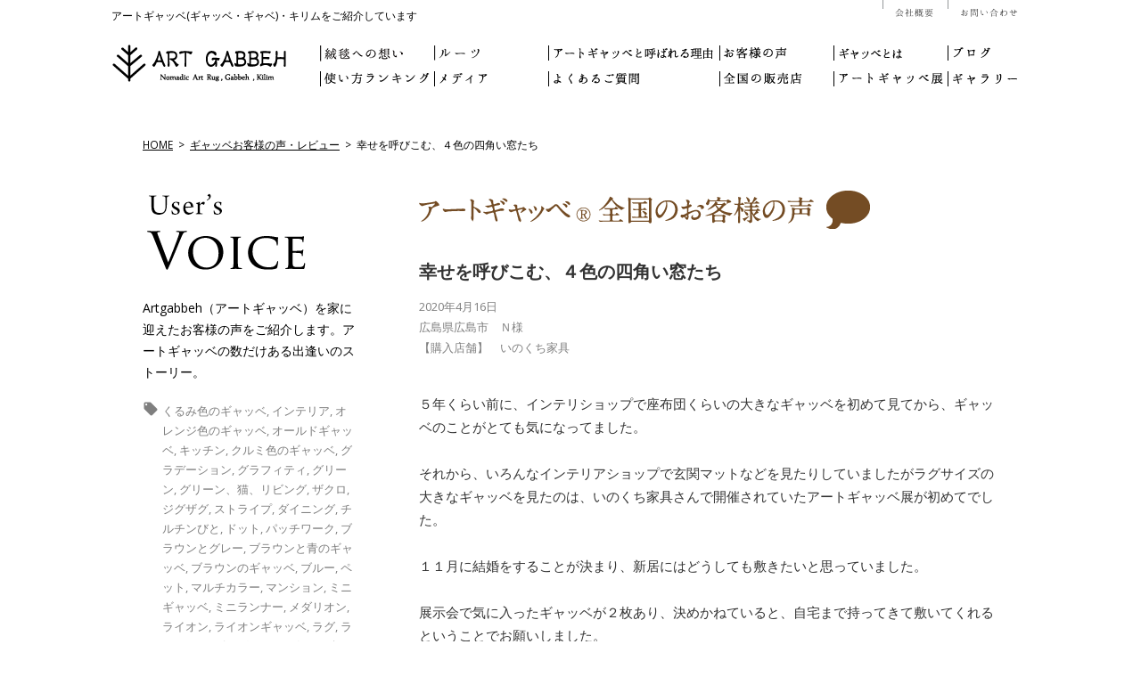

--- FILE ---
content_type: text/html; charset=UTF-8
request_url: https://artgabbeh.com/allvoice/inokuchi20200416/
body_size: 14975
content:
	<!DOCTYPE html>
<!--[if IE 7]>
<html class="ie ie7" lang="ja">
<![endif]-->
<!--[if IE 8]>
<html class="ie ie8" lang="ja">
<![endif]-->
<!--[if !(IE 7) | !(IE 8)  ]><!-->
<html lang="ja">
<!--<![endif]-->
<head>
<meta charset="UTF-8" />
<meta name="robots" content="index,follow">
<meta name="viewport" content="width=device-width">
<title>幸せを呼びこむ、４色の四角い窓たち | ギャッベ(ギャベ)＆キリム専門 | アートギャッベ公式サイト</title>
<link rel="profile" href="https://gmpg.org/xfn/11" />
<link rel="pingback" href="https://artgabbeh.com/xmlrpc.php" />
<meta name="keywords" content="ギャッベ,ギャベ,アートギャッベ,ゾランヴァリ,キリム" />
<meta name="description" content="５年くらい前に、インテリショップで座布団くらいの大きなギャッベを初めて見てから、ギャッベのことがとても気になってました。 それから、いろんなインテリアショップで玄関マットなどを見たりしていましたがラグサイズの大きなギャッベを見たのは、いのく" />
<meta name='robots' content='max-image-preview:large' />
	<style>img:is([sizes="auto" i], [sizes^="auto," i]) { contain-intrinsic-size: 3000px 1500px }</style>
	<link rel='dns-prefetch' href='//fonts.googleapis.com' />
<link rel="alternate" type="application/rss+xml" title="ギャッベ(ギャベ)＆キリム専門 | アートギャッベ公式サイト &raquo; フィード" href="https://artgabbeh.com/feed/" />
<link rel="alternate" type="application/rss+xml" title="ギャッベ(ギャベ)＆キリム専門 | アートギャッベ公式サイト &raquo; コメントフィード" href="https://artgabbeh.com/comments/feed/" />
<link rel="alternate" type="application/rss+xml" title="ギャッベ(ギャベ)＆キリム専門 | アートギャッベ公式サイト &raquo; 幸せを呼びこむ、４色の四角い窓たち のコメントのフィード" href="https://artgabbeh.com/allvoice/inokuchi20200416/feed/" />
<script type="text/javascript">
/* <![CDATA[ */
window._wpemojiSettings = {"baseUrl":"https:\/\/s.w.org\/images\/core\/emoji\/15.1.0\/72x72\/","ext":".png","svgUrl":"https:\/\/s.w.org\/images\/core\/emoji\/15.1.0\/svg\/","svgExt":".svg","source":{"concatemoji":"https:\/\/artgabbeh.com\/wp-includes\/js\/wp-emoji-release.min.js?ver=264763a54da48e24ad044327e0952844"}};
/*! This file is auto-generated */
!function(i,n){var o,s,e;function c(e){try{var t={supportTests:e,timestamp:(new Date).valueOf()};sessionStorage.setItem(o,JSON.stringify(t))}catch(e){}}function p(e,t,n){e.clearRect(0,0,e.canvas.width,e.canvas.height),e.fillText(t,0,0);var t=new Uint32Array(e.getImageData(0,0,e.canvas.width,e.canvas.height).data),r=(e.clearRect(0,0,e.canvas.width,e.canvas.height),e.fillText(n,0,0),new Uint32Array(e.getImageData(0,0,e.canvas.width,e.canvas.height).data));return t.every(function(e,t){return e===r[t]})}function u(e,t,n){switch(t){case"flag":return n(e,"\ud83c\udff3\ufe0f\u200d\u26a7\ufe0f","\ud83c\udff3\ufe0f\u200b\u26a7\ufe0f")?!1:!n(e,"\ud83c\uddfa\ud83c\uddf3","\ud83c\uddfa\u200b\ud83c\uddf3")&&!n(e,"\ud83c\udff4\udb40\udc67\udb40\udc62\udb40\udc65\udb40\udc6e\udb40\udc67\udb40\udc7f","\ud83c\udff4\u200b\udb40\udc67\u200b\udb40\udc62\u200b\udb40\udc65\u200b\udb40\udc6e\u200b\udb40\udc67\u200b\udb40\udc7f");case"emoji":return!n(e,"\ud83d\udc26\u200d\ud83d\udd25","\ud83d\udc26\u200b\ud83d\udd25")}return!1}function f(e,t,n){var r="undefined"!=typeof WorkerGlobalScope&&self instanceof WorkerGlobalScope?new OffscreenCanvas(300,150):i.createElement("canvas"),a=r.getContext("2d",{willReadFrequently:!0}),o=(a.textBaseline="top",a.font="600 32px Arial",{});return e.forEach(function(e){o[e]=t(a,e,n)}),o}function t(e){var t=i.createElement("script");t.src=e,t.defer=!0,i.head.appendChild(t)}"undefined"!=typeof Promise&&(o="wpEmojiSettingsSupports",s=["flag","emoji"],n.supports={everything:!0,everythingExceptFlag:!0},e=new Promise(function(e){i.addEventListener("DOMContentLoaded",e,{once:!0})}),new Promise(function(t){var n=function(){try{var e=JSON.parse(sessionStorage.getItem(o));if("object"==typeof e&&"number"==typeof e.timestamp&&(new Date).valueOf()<e.timestamp+604800&&"object"==typeof e.supportTests)return e.supportTests}catch(e){}return null}();if(!n){if("undefined"!=typeof Worker&&"undefined"!=typeof OffscreenCanvas&&"undefined"!=typeof URL&&URL.createObjectURL&&"undefined"!=typeof Blob)try{var e="postMessage("+f.toString()+"("+[JSON.stringify(s),u.toString(),p.toString()].join(",")+"));",r=new Blob([e],{type:"text/javascript"}),a=new Worker(URL.createObjectURL(r),{name:"wpTestEmojiSupports"});return void(a.onmessage=function(e){c(n=e.data),a.terminate(),t(n)})}catch(e){}c(n=f(s,u,p))}t(n)}).then(function(e){for(var t in e)n.supports[t]=e[t],n.supports.everything=n.supports.everything&&n.supports[t],"flag"!==t&&(n.supports.everythingExceptFlag=n.supports.everythingExceptFlag&&n.supports[t]);n.supports.everythingExceptFlag=n.supports.everythingExceptFlag&&!n.supports.flag,n.DOMReady=!1,n.readyCallback=function(){n.DOMReady=!0}}).then(function(){return e}).then(function(){var e;n.supports.everything||(n.readyCallback(),(e=n.source||{}).concatemoji?t(e.concatemoji):e.wpemoji&&e.twemoji&&(t(e.twemoji),t(e.wpemoji)))}))}((window,document),window._wpemojiSettings);
/* ]]> */
</script>
<style id='wp-emoji-styles-inline-css' type='text/css'>

	img.wp-smiley, img.emoji {
		display: inline !important;
		border: none !important;
		box-shadow: none !important;
		height: 1em !important;
		width: 1em !important;
		margin: 0 0.07em !important;
		vertical-align: -0.1em !important;
		background: none !important;
		padding: 0 !important;
	}
</style>
<link rel='stylesheet' id='wp-block-library-css' href='https://artgabbeh.com/wp-includes/css/dist/block-library/style.min.css?ver=264763a54da48e24ad044327e0952844' type='text/css' media='all' />
<style id='classic-theme-styles-inline-css' type='text/css'>
/*! This file is auto-generated */
.wp-block-button__link{color:#fff;background-color:#32373c;border-radius:9999px;box-shadow:none;text-decoration:none;padding:calc(.667em + 2px) calc(1.333em + 2px);font-size:1.125em}.wp-block-file__button{background:#32373c;color:#fff;text-decoration:none}
</style>
<style id='global-styles-inline-css' type='text/css'>
:root{--wp--preset--aspect-ratio--square: 1;--wp--preset--aspect-ratio--4-3: 4/3;--wp--preset--aspect-ratio--3-4: 3/4;--wp--preset--aspect-ratio--3-2: 3/2;--wp--preset--aspect-ratio--2-3: 2/3;--wp--preset--aspect-ratio--16-9: 16/9;--wp--preset--aspect-ratio--9-16: 9/16;--wp--preset--color--black: #000000;--wp--preset--color--cyan-bluish-gray: #abb8c3;--wp--preset--color--white: #ffffff;--wp--preset--color--pale-pink: #f78da7;--wp--preset--color--vivid-red: #cf2e2e;--wp--preset--color--luminous-vivid-orange: #ff6900;--wp--preset--color--luminous-vivid-amber: #fcb900;--wp--preset--color--light-green-cyan: #7bdcb5;--wp--preset--color--vivid-green-cyan: #00d084;--wp--preset--color--pale-cyan-blue: #8ed1fc;--wp--preset--color--vivid-cyan-blue: #0693e3;--wp--preset--color--vivid-purple: #9b51e0;--wp--preset--gradient--vivid-cyan-blue-to-vivid-purple: linear-gradient(135deg,rgba(6,147,227,1) 0%,rgb(155,81,224) 100%);--wp--preset--gradient--light-green-cyan-to-vivid-green-cyan: linear-gradient(135deg,rgb(122,220,180) 0%,rgb(0,208,130) 100%);--wp--preset--gradient--luminous-vivid-amber-to-luminous-vivid-orange: linear-gradient(135deg,rgba(252,185,0,1) 0%,rgba(255,105,0,1) 100%);--wp--preset--gradient--luminous-vivid-orange-to-vivid-red: linear-gradient(135deg,rgba(255,105,0,1) 0%,rgb(207,46,46) 100%);--wp--preset--gradient--very-light-gray-to-cyan-bluish-gray: linear-gradient(135deg,rgb(238,238,238) 0%,rgb(169,184,195) 100%);--wp--preset--gradient--cool-to-warm-spectrum: linear-gradient(135deg,rgb(74,234,220) 0%,rgb(151,120,209) 20%,rgb(207,42,186) 40%,rgb(238,44,130) 60%,rgb(251,105,98) 80%,rgb(254,248,76) 100%);--wp--preset--gradient--blush-light-purple: linear-gradient(135deg,rgb(255,206,236) 0%,rgb(152,150,240) 100%);--wp--preset--gradient--blush-bordeaux: linear-gradient(135deg,rgb(254,205,165) 0%,rgb(254,45,45) 50%,rgb(107,0,62) 100%);--wp--preset--gradient--luminous-dusk: linear-gradient(135deg,rgb(255,203,112) 0%,rgb(199,81,192) 50%,rgb(65,88,208) 100%);--wp--preset--gradient--pale-ocean: linear-gradient(135deg,rgb(255,245,203) 0%,rgb(182,227,212) 50%,rgb(51,167,181) 100%);--wp--preset--gradient--electric-grass: linear-gradient(135deg,rgb(202,248,128) 0%,rgb(113,206,126) 100%);--wp--preset--gradient--midnight: linear-gradient(135deg,rgb(2,3,129) 0%,rgb(40,116,252) 100%);--wp--preset--font-size--small: 13px;--wp--preset--font-size--medium: 20px;--wp--preset--font-size--large: 36px;--wp--preset--font-size--x-large: 42px;--wp--preset--spacing--20: 0.44rem;--wp--preset--spacing--30: 0.67rem;--wp--preset--spacing--40: 1rem;--wp--preset--spacing--50: 1.5rem;--wp--preset--spacing--60: 2.25rem;--wp--preset--spacing--70: 3.38rem;--wp--preset--spacing--80: 5.06rem;--wp--preset--shadow--natural: 6px 6px 9px rgba(0, 0, 0, 0.2);--wp--preset--shadow--deep: 12px 12px 50px rgba(0, 0, 0, 0.4);--wp--preset--shadow--sharp: 6px 6px 0px rgba(0, 0, 0, 0.2);--wp--preset--shadow--outlined: 6px 6px 0px -3px rgba(255, 255, 255, 1), 6px 6px rgba(0, 0, 0, 1);--wp--preset--shadow--crisp: 6px 6px 0px rgba(0, 0, 0, 1);}:where(.is-layout-flex){gap: 0.5em;}:where(.is-layout-grid){gap: 0.5em;}body .is-layout-flex{display: flex;}.is-layout-flex{flex-wrap: wrap;align-items: center;}.is-layout-flex > :is(*, div){margin: 0;}body .is-layout-grid{display: grid;}.is-layout-grid > :is(*, div){margin: 0;}:where(.wp-block-columns.is-layout-flex){gap: 2em;}:where(.wp-block-columns.is-layout-grid){gap: 2em;}:where(.wp-block-post-template.is-layout-flex){gap: 1.25em;}:where(.wp-block-post-template.is-layout-grid){gap: 1.25em;}.has-black-color{color: var(--wp--preset--color--black) !important;}.has-cyan-bluish-gray-color{color: var(--wp--preset--color--cyan-bluish-gray) !important;}.has-white-color{color: var(--wp--preset--color--white) !important;}.has-pale-pink-color{color: var(--wp--preset--color--pale-pink) !important;}.has-vivid-red-color{color: var(--wp--preset--color--vivid-red) !important;}.has-luminous-vivid-orange-color{color: var(--wp--preset--color--luminous-vivid-orange) !important;}.has-luminous-vivid-amber-color{color: var(--wp--preset--color--luminous-vivid-amber) !important;}.has-light-green-cyan-color{color: var(--wp--preset--color--light-green-cyan) !important;}.has-vivid-green-cyan-color{color: var(--wp--preset--color--vivid-green-cyan) !important;}.has-pale-cyan-blue-color{color: var(--wp--preset--color--pale-cyan-blue) !important;}.has-vivid-cyan-blue-color{color: var(--wp--preset--color--vivid-cyan-blue) !important;}.has-vivid-purple-color{color: var(--wp--preset--color--vivid-purple) !important;}.has-black-background-color{background-color: var(--wp--preset--color--black) !important;}.has-cyan-bluish-gray-background-color{background-color: var(--wp--preset--color--cyan-bluish-gray) !important;}.has-white-background-color{background-color: var(--wp--preset--color--white) !important;}.has-pale-pink-background-color{background-color: var(--wp--preset--color--pale-pink) !important;}.has-vivid-red-background-color{background-color: var(--wp--preset--color--vivid-red) !important;}.has-luminous-vivid-orange-background-color{background-color: var(--wp--preset--color--luminous-vivid-orange) !important;}.has-luminous-vivid-amber-background-color{background-color: var(--wp--preset--color--luminous-vivid-amber) !important;}.has-light-green-cyan-background-color{background-color: var(--wp--preset--color--light-green-cyan) !important;}.has-vivid-green-cyan-background-color{background-color: var(--wp--preset--color--vivid-green-cyan) !important;}.has-pale-cyan-blue-background-color{background-color: var(--wp--preset--color--pale-cyan-blue) !important;}.has-vivid-cyan-blue-background-color{background-color: var(--wp--preset--color--vivid-cyan-blue) !important;}.has-vivid-purple-background-color{background-color: var(--wp--preset--color--vivid-purple) !important;}.has-black-border-color{border-color: var(--wp--preset--color--black) !important;}.has-cyan-bluish-gray-border-color{border-color: var(--wp--preset--color--cyan-bluish-gray) !important;}.has-white-border-color{border-color: var(--wp--preset--color--white) !important;}.has-pale-pink-border-color{border-color: var(--wp--preset--color--pale-pink) !important;}.has-vivid-red-border-color{border-color: var(--wp--preset--color--vivid-red) !important;}.has-luminous-vivid-orange-border-color{border-color: var(--wp--preset--color--luminous-vivid-orange) !important;}.has-luminous-vivid-amber-border-color{border-color: var(--wp--preset--color--luminous-vivid-amber) !important;}.has-light-green-cyan-border-color{border-color: var(--wp--preset--color--light-green-cyan) !important;}.has-vivid-green-cyan-border-color{border-color: var(--wp--preset--color--vivid-green-cyan) !important;}.has-pale-cyan-blue-border-color{border-color: var(--wp--preset--color--pale-cyan-blue) !important;}.has-vivid-cyan-blue-border-color{border-color: var(--wp--preset--color--vivid-cyan-blue) !important;}.has-vivid-purple-border-color{border-color: var(--wp--preset--color--vivid-purple) !important;}.has-vivid-cyan-blue-to-vivid-purple-gradient-background{background: var(--wp--preset--gradient--vivid-cyan-blue-to-vivid-purple) !important;}.has-light-green-cyan-to-vivid-green-cyan-gradient-background{background: var(--wp--preset--gradient--light-green-cyan-to-vivid-green-cyan) !important;}.has-luminous-vivid-amber-to-luminous-vivid-orange-gradient-background{background: var(--wp--preset--gradient--luminous-vivid-amber-to-luminous-vivid-orange) !important;}.has-luminous-vivid-orange-to-vivid-red-gradient-background{background: var(--wp--preset--gradient--luminous-vivid-orange-to-vivid-red) !important;}.has-very-light-gray-to-cyan-bluish-gray-gradient-background{background: var(--wp--preset--gradient--very-light-gray-to-cyan-bluish-gray) !important;}.has-cool-to-warm-spectrum-gradient-background{background: var(--wp--preset--gradient--cool-to-warm-spectrum) !important;}.has-blush-light-purple-gradient-background{background: var(--wp--preset--gradient--blush-light-purple) !important;}.has-blush-bordeaux-gradient-background{background: var(--wp--preset--gradient--blush-bordeaux) !important;}.has-luminous-dusk-gradient-background{background: var(--wp--preset--gradient--luminous-dusk) !important;}.has-pale-ocean-gradient-background{background: var(--wp--preset--gradient--pale-ocean) !important;}.has-electric-grass-gradient-background{background: var(--wp--preset--gradient--electric-grass) !important;}.has-midnight-gradient-background{background: var(--wp--preset--gradient--midnight) !important;}.has-small-font-size{font-size: var(--wp--preset--font-size--small) !important;}.has-medium-font-size{font-size: var(--wp--preset--font-size--medium) !important;}.has-large-font-size{font-size: var(--wp--preset--font-size--large) !important;}.has-x-large-font-size{font-size: var(--wp--preset--font-size--x-large) !important;}
:where(.wp-block-post-template.is-layout-flex){gap: 1.25em;}:where(.wp-block-post-template.is-layout-grid){gap: 1.25em;}
:where(.wp-block-columns.is-layout-flex){gap: 2em;}:where(.wp-block-columns.is-layout-grid){gap: 2em;}
:root :where(.wp-block-pullquote){font-size: 1.5em;line-height: 1.6;}
</style>
<link rel='stylesheet' id='contact-form-7-css' href='https://artgabbeh.com/wp-content/plugins/contact-form-7/includes/css/styles.css?ver=5.9.8' type='text/css' media='all' />
<link rel='stylesheet' id='wpcf7-redirect-script-frontend-css' href='https://artgabbeh.com/wp-content/plugins/wpcf7-redirect/build/assets/frontend-script.css?ver=2c532d7e2be36f6af233' type='text/css' media='all' />
<link rel='stylesheet' id='twentytwelve-fonts-css' href='https://fonts.googleapis.com/css?family=Open+Sans:400italic,700italic,400,700&#038;subset=latin,latin-ext' type='text/css' media='all' />
<link rel='stylesheet' id='twentytwelve-style-css' href='https://artgabbeh.com/wp-content/themes/artgabbeh/style.css?ver=264763a54da48e24ad044327e0952844' type='text/css' media='all' />
<!--[if lt IE 9]>
<link rel='stylesheet' id='twentytwelve-ie-css' href='https://artgabbeh.com/wp-content/themes/artgabbeh/css/ie.css?ver=20121010' type='text/css' media='all' />
<![endif]-->
<link rel='stylesheet' id='avhec-widget-css' href='https://artgabbeh.com/wp-content/plugins/extended-categories-widget/4.2/css/avh-ec.widget.css?ver=3.10.0-dev.1' type='text/css' media='all' />
<script type="text/javascript" src="https://artgabbeh.com/wp-includes/js/jquery/jquery.min.js?ver=3.7.1" id="jquery-core-js"></script>
<script type="text/javascript" src="https://artgabbeh.com/wp-includes/js/jquery/jquery-migrate.min.js?ver=3.4.1" id="jquery-migrate-js"></script>
<link rel="https://api.w.org/" href="https://artgabbeh.com/wp-json/" /><link rel="alternate" title="JSON" type="application/json" href="https://artgabbeh.com/wp-json/wp/v2/posts/11392" /><link rel="EditURI" type="application/rsd+xml" title="RSD" href="https://artgabbeh.com/xmlrpc.php?rsd" />
<link rel="alternate" title="oEmbed (JSON)" type="application/json+oembed" href="https://artgabbeh.com/wp-json/oembed/1.0/embed?url=https%3A%2F%2Fartgabbeh.com%2Fallvoice%2Finokuchi20200416%2F" />
<link rel="alternate" title="oEmbed (XML)" type="text/xml+oembed" href="https://artgabbeh.com/wp-json/oembed/1.0/embed?url=https%3A%2F%2Fartgabbeh.com%2Fallvoice%2Finokuchi20200416%2F&#038;format=xml" />
	<script type="text/javascript" src="https://maps.google.com/maps/api/js?sensor=false"></script>
	<style type="text/css">
        .entry-content img {max-width: 100000%; /* override */}
    </style> 
	<meta name="facebook-domain-verification" content="jplm6750ud6yr8cdpl4wqo76rnrtvq" />		<style type="text/css" id="wp-custom-css">
			/**メインイメージ**/
.mainimage{
  position:relative;
  width:100%;
	margin-bottom:4em;
}

@media screen and (max-width: 640px) {
.mainimage{
  width:100%;
	margin:0 auto 0 auto;
}
}

.mainimage p{
  position:absolute;
  top:60px;
  width:500px;
  background:#fff;
  padding:50px;
  box-shadow:0 0 0px #999;
  font-size:25px;
  line-height:30px;
  z-index:1;
	color:#000;
	font-family:Georgia, serif;
	font-weight:bold;
	text-shadow:none;
	opacity:67%;
}

@media screen and (max-width: 640px) {
	.mainimage p{
  		top:100px;
  		width:330px;
  		font-size:20px;
 			 line-height:24px;
			padding:20px 20px 20px 20px;
}
}

.mainimage span{
  font-size:14px;
	box-shadow:0;
	font-family: Helvetica, Arial, sans-serif;
 line-height: 1.6em;
	font-weight:none;
	color:#000;
}

@media screen and (max-width: 640px) {
	.mainimage p{
  		top:125px;
  		width:330px;
  		font-size:20px;
 			 line-height:24px;
	}
}

/**大見出し**/
.threepoint {
	width:90%;
	margin: 10em auto 1em auto;
	clear:both;
}

@media screen and (max-width: 640px) {
	.threepoint {
	width:90%;
	margin: 20em auto 3em auto;
		font-size:14px;
		line-height:1.8em;
}
}

@media screen and (max-width: 640px) {
	.threepoint_accent {
	margin: 10em auto 2em auto;
}
}

.threepoint h3{
	font-size:25px;
	font-family:Georgia, serif;
	text-align:center;
}

@media screen and (max-width: 640px) {
.threepoint h3{
	font-size:20px;
}
}

.threepoint h4{
	font-size:20px;
	font-family:Georgia, serif;
	text-align:center;
}



/**画像左**/
.leftimage{
  position:relative;
  width:100%;
	top:0;
	height:460px;
  width:100%;
	margin-top:0;
	margin-bottom:0;
	clear:both;
}

@media screen and (max-width: 640px) {
.leftimage{
	margin-bottom:;
	clear:both;
}
.clearfix::after {
    content: "";
    display: block;
    clear: both;
}
}

.leftimage p{
  position:absolute;
  top:30px;
	left:530px;
  width:430px;
  background:#FEEFCF;
  padding:50px;
  box-shadow:0 0 0px #999;
  font-size:19px;
  line-height:28px;
  z-index:1;
	color:#0F0000;
	font-family:Georgia, serif;
	font-weight:900;
	opacity:85%;
}

@media screen and (max-width: 640px) {
.leftimage p{
  top:224px;
	left:0;
  width:100%;
  padding:40px 30px 40px 30px;
  font-size:18px;
}
	.top_1 span{	
  position:absolute;
  top:70em;
	}
}

.leftimage span{
  font-size:14px;
	line-height:1.6em;
  box-shadow:0;
	font-family: "Open Sans", Helvetica, Arial, sans-serif;
	font-weight:normal;
}

.leftimage img{
  width:550px;
}

@media screen and (max-width: 640px) {
.yohaku_1{
  margin-top:10em;
}
}

/**画像左２**/
.leftimage2{
  position:relative;
  width:100%;
	height:460px;
  width:100%;
	margin-top:5em;
	margin-bottom:0;
	clear:both;
}

@media screen and (max-width: 640px) {
.leftimage2{
  	position:relative;
  	width:100%;
		height:460px;
  	width:100%;
		margin-top:30em;
		margin-bottom:0;
		clear:both !important;
}
}

.leftimage2 p{
  position:absolute;
	left:500px;
  width:430px;
	height:1000px;
  padding:0 0 50px 70px;
  box-shadow:0 0 0px #999;
  font-size:19px;
  line-height:28px;
  z-index:1;
	color:#0F0000;
	font-family:Georgia, serif;
	font-weight:900;
	opacity:85%;
}

@media screen and (max-width: 640px) {
.leftimage2 p{
	top:210px;
	left:0;
  width:100%;
	height:1000px;
  padding:40px 20px 50px 20px;
  font-size:19px;
	margin:30em 0 400px 0;
}
}

.leftimage2 span{
  font-size:14px;
	line-height:1.6em;
  box-shadow:0;
	font-family: "Open Sans", Helvetica, Arial, sans-serif;
	font-weight:normal;
}

.leftimage2 img{
  width:500px;
}


/**画像左２ テスト**/
*, *:before, *:after {
	box-sizing: border-box;
}
.col_2_leftimage{
	width: 100%;
	display: flex;
	display: -ms-flexbox; /* IE10 */
	flex-wrap: wrap;
	-ms-flex-wrap: wrap; /* IE10 */
	background-color:#FAFAFA ; /* 背景の色 */
	text-align: left; /* 内容は中央配置 */
	font-family: "Open Sans", Helvetica, Arial, sans-serif;
	line-height:1.6em;
	margin-top:10em;
	clear:both;
}
.col_2_leftimage > div{
	width: 50%;
	padding: 10px 30px 30px 30px;
	border:10px solid #fff;
	overflow:hidden;
}
.col_2_leftimage h5{
	font-size:17px;
	font-family:Georgia, serif;
}
.col_2_leftimage img{
	overflow:hidden;
	width:500px;
}
@media screen and (max-width: 640px) {
	.col_2_leftimage > div{
		width: 100%;
		font-size:14px;
		line-height:1.5em;
	}
	}
	

	/**画像右**/
.rightimage{
  position:relative;
  width:100%;
	height:460px;
	clear:both;
	margin-bottom:2em;
	padding:20px;
}

.rightimage p{
  position:absolute;
  top:35px;
	left:-10px;
  width:450px;
  background:#FEEFCF;
  padding:50px;
  box-shadow:0 0 0px #999;
  font-size:19px;
  line-height:28px;
  z-index:1;
	color:#381D1B;
	font-family:Georgia, serif;
	font-weight:bold;
	text-shadow:none;
	opacity:85%;
}

.rightimage span{
  font-size:14px;
	line-height:1.6em;
  box-shadow:0;font-family: "Open Sans", Helvetica, Arial, sans-serif;
	font-weight:normal;
}

.rightimage img{
  width:550px;
  position:absolute;
	left:410px;
}

.haikei_y {
	background:#FEEFCF;
	padding:40px !important ; 
	margin:0 !important;
}

.haikei_y p{
  font-size:14px;
  line-height:1.6em;
	color:#381D1B;
}

.haikei_y img{
  height:100%;
}

.haikei_y h5{
  background:#fff;
}

.haikei_y a{
  text-decoration:none;
}

/**アクセント 馴染ませる**/
.wrap_setsumei {
  width:100%;
	clear:both;
	padding:0;
	margin-top:0;
}
.column_l {
  width:  50%;
	padding:10px;
	background:#FAFAFA;
  margin:10px;
 float:left;
  clear: both;
	text-align:left;
}
.column_r{
  width:  50%;
	padding:10px;
	background:#FAFAFA;
  margin:10px;
 float:right;
  clear: both;
}

.column_l ::after{
  content: "";
  display: block;
  clear: both;
}

.column_r ::after{
  content: "";
  display: block;
  clear: both;
}

.col_2 h5{
	font-size:17px;
	font-family:Georgia, serif;
	text-align:center;
}

.col_2 h5{
	text-align:center;
	margin-top:2em;
	margin-bottom:2em;
}

.haikei_a{
	background:#f2f2f2;
	text-align:left;
}

@media screen and (max-width: 640px) {
.haikei_a{
	font-size:14px;
	line-height:1.8em;
}
}


.yohaku_35{
  margin-top:35em;
}
.yohaku_100{
  margin-top:150em;
}
.yohaku_170{
	margin-top:1400px !important;
}
.yohaku_01{
	margin-top:100px;
}
.yohaku_02{
	margin-top:52em;
}
.yohaku_04{
	margin-top:13em;
}
.yohaku_07{
	margin-top:23em;
}
.yohaku_08{
	margin-top:52em;
}
.yohaku_12{
	margin-top:30em;
	margin-bottom:8em;
}


@media screen and (max-width: 640px) {
.yohaku_25{
  margin-top:25em;
}
.yohaku_35{
  margin-top:35em;
}
.yohaku_170{
  margin-top:20em  !important;
}
.yohakushita_01{
		margin-bottom:40em;
	}
.yohaku_03{
		margin-top:20em;
	}
.yohaku_03 p{
		margin-top:14em !important;
	}
.yohaku_04{
	margin-top:40em;
}
.yohaku_05 p{
	margin-top:15em !important;
}
.yohaku_06 {
	margin-top:55em !important;
}
.yohaku_06 p{
	margin-top:12em !important;
}
.yohaku_07{
	margin-top:40em;
}
.yohaku_08{
	margin-top:100em;
}
.yohaku_09{
	margin-top:30em;
}
.yohaku_09 p{
	margin-top:14em !important;
}
.yohaku_11 {
	margin-top:30em !important;
}
.yohaku_11 p{
	margin-top:21em !important;
}
.yohaku_12{
	margin-top:90em;
	margin-bottom:8em;
}
}


/* 2カラム */
*, *:before, *:after {
	box-sizing: border-box;
}
.col_2{
	width: 100%;
	display: flex;
	display: -ms-flexbox; /* IE10 */
	flex-wrap: wrap;
	-ms-flex-wrap: wrap; /* IE10 */
background-color:#FAFAFA ; /* 背景の色 */
text-align: left; /* 内容は中央配置 */
	font-family: "Open Sans", Helvetica, Arial, sans-serif;
	line-height:1.6em;
}
.col_2 > div{
	width: 50%;
	padding: 10px 30px 30px 30px;
	border:10px solid #fff;
	overflow:hidden;
}
.col_2 h5{
	font-size:17px;
	font-family:Georgia, serif;
}
.col_2 img{
	
	overflow:hidden;
}
@media screen and (max-width: 640px) {
	.col_2 > div{
		width: 100%;
		font-size:14px;
		line-height:1.5em;
	}
	
	/* 2カラム説明文 */
*, *:before, *:after {
	box-sizing: border-box;
}
.col_2_bun{
	width: 100%;
	display: flex;
	display: -ms-flexbox; /* IE10 */
	flex-wrap: wrap;
	-ms-flex-wrap: wrap; /* IE10 */
background-color:#FAFAFA ; /* 背景の色 */
color: ; /* 文字の色 */
text-align: left; /* 内容は中央配置 */
	font-family: "Open Sans", Helvetica, Arial, sans-serif;
	line-height:1.6em;
  background:#FEEFCF;
}
.col_2_bun > div{
	width: 50%;
	padding: 10px 30px 30px 30px;
}
.col_2_bun h5{
	font-size:17px;
	font-family:Georgia, serif;
}
@media screen and (max-width: 640px) {
	.col_2_bun > div{
		width: 100%;
	}
	
/* 2カラム バナー */
*, *:before, *:after {
	box-sizing: border-box;
}
.col_2_banar{
	width: 100%;
	display: flex;
	display: -ms-flexbox; /* IE10 */
	flex-wrap: wrap;
	-ms-flex-wrap: wrap; /* IE10 */
/* background-color:#FAFAFA ; 背景の色 */
background:#FEEFCF;
  padding:40px;
  box-shadow:0 0 0px #999;
  font-size:19px;
  line-height:28px;
	color:#381D1B;
	font-family:Georgia, serif;
}
.col_2_banar > div{
	width: 50%;
	padding: 10px 30px 30px 30px;
	border:10px solid #fff;
}
@media screen and (max-width: 640px) {
	.col_2_banar > div{
		width: 100%;
	}
	}
	
	/**バナー**/
.banarimage{
  position:relative;
  width:100%;
  height:600px;
}

.banarimage p{
  position:absolute;
  top:20px;
	left:530px;
  width:430px;
  background:#FEEFCF;
  padding:40px;
  box-shadow:0 0 0px #999;
  font-size:19px;
  line-height:28px;
	color:#381D1B;
	font-family:Georgia, serif;
	font-weight:bold;
	text-shadow:none;
	opacity:85%;
}

.banarimage span{
  font-size:14px;
	line-height:1.6em;
  box-shadow:0;
	font-family: "Open Sans", Helvetica, Arial, sans-serif;
	font-weight:normal;
}

	.banarimage img{
  width:550px;
	}
	
	
	
/* 2カラム文章 */
*, *:before, *:after {
	box-sizing: border-box;
}
.col_2y{
	width: 100%;
	display: flex;
	display: -ms-flexbox; /* IE10 */
	flex-wrap: wrap;
	-ms-flex-wrap: wrap; /* IE10 */
background-color:#FAFAFA ; /* 背景の色 */
text-align: left; /* 内容は中央配置 */
	font-family: "Open Sans", Helvetica, Arial, sans-serif;
	line-height:1.6em;
}
.col_2y > div{
	width: 50%;
	padding: 10px 30px 30px 30px;
	border:10px solid #fff;
}
.col_2y h5{
	font-size:17px;
	font-family:Georgia, serif;
}
@media screen and (max-width: 640px) {
	.col_2y > div{
		width: 100%;
	}
	
/**バナーのdiv全体リンク**/
	.banarlink {
    position: relative;
    z-index: 1; /* 必要であればリンク要素の重なりのベース順序指定 */
}
.banarlink a {
    position: absolute;
    top: 0;
    left: 0;
    width: 100%;
    height: 100%;
    text-indent:-999px;
    z-index: 2; /* 必要であればリンク要素の重なりのベース順序指定 */
}
	
	.clearfix::after {
    content: "";
    display: block;
    clear: both;
}
	
	
/* ギャッベとは Key Visual */
	.mainimage2 {
  position:relative;
  width:100%;
	margin-bottom:4em;
}
	
.mainimage2 p{
  position:absolute;
  top:200px;
}

@media screen and (max-width: 640px) {
.mainimage2 p{
  		top:100px;
  		width:330px;
  		font-size:20px;
 			 line-height:24px;
			padding:20px 20px 20px 20px;
	}
}

.mainimage2 span{
  font-size:14px;
	box-shadow:0;
	font-family: Helvetica, Arial, sans-serif;
 line-height: 1.6em;
	font-weight:none;
	color:#000;
}

@media screen and (max-width: 640px) {
.mainimage2 p{
  		top:125px;
  		width:330px;
  		font-size:20px;
 			 line-height:24px;
	}
}
	
	/* 2カラム */
*, *:before, *:after {
	box-sizing: border-box;
}
.col_about {
	width: 100%;
	display: flex;
	display: -ms-flexbox; /* IE10 */
	flex-wrap: wrap;
	-ms-flex-wrap: wrap; /* IE10 */
background-color:#FAFAFA ; /* 背景の色 */
text-align: left; /* 内容は中央配置 */
	font-family: "Open Sans", Helvetica, Arial, sans-serif;
	line-height:1.6em;
}
.col_about > div{
	width: 50%;
	padding: 10px 30px 30px 30px;
	border:10px solid #fff;
	overflow:hidden;
}
.col_about h5{
	font-size:17px;
	font-family:Georgia, serif;
}
.col_about img{
	overflow:hidden;
}
@media screen and (max-width: 640px) {
	.col_about > div{
		width: 100%;
		font-size:14px;
		line-height:1.5em;
		}
	}

	
	/*黄色背景*/
	.yellow_back{
  	background:#feefcf;
	}
	
		/*３カラム*/
	.column3 div{
  width: calc(33.33% - 20px);
  float: left;
}
.column3 .one{
  margin-right: 30px;
}
.column3 .two{
  margin-right: 30px;
}
	
	
	
	
	
	/*3カラム*/
	.items_about{
	display: flex !important;
	justify-content: space-between !important;
	flex-wrap: wrap;
}
.item_about{
	width: 32%;
	height: 100px;
	background: #3D9FB1;
}		</style>
		<link rel="shortcut icon" href="https://artgabbeh.com/wp-content/themes/artgabbeh/img/favicon.ico">
<link href="https://fonts.googleapis.com/icon?family=Material+Icons" rel="stylesheet">
<meta http-equiv="Pragma" content="no-cache">
<meta http-equiv="Cache-Control" content="no-cache">
<meta http-equiv="Expires" content="Thu, 01 Dec 1994 16:00:00 GMT">
</head>
<body data-rsssl=1 class="wp-singular post-template-default single single-post postid-11392 single-format-standard wp-theme-artgabbeh custom-font-enabled">
<!-- Google Tag Manager -->
<noscript><iframe src="//www.googletagmanager.com/ns.html?id=GTM-M5795N"
height="0" width="0" style="display:none;visibility:hidden"></iframe></noscript>
<script>(function(w,d,s,l,i){w[l]=w[l]||[];w[l].push({'gtm.start':
new Date().getTime(),event:'gtm.js'});var f=d.getElementsByTagName(s)[0],
j=d.createElement(s),dl=l!='dataLayer'?'&l='+l:'';j.async=true;j.src=
'//www.googletagmanager.com/gtm.js?id='+i+dl;f.parentNode.insertBefore(j,f);
})(window,document,'script','dataLayer','GTM-M5795N');</script>
<!-- End Google Tag Manager -->

<header id="masthead" class="site-header" role="banner">
  <!-- end h_nav -->

  <!-- Logo -->
  <div class="inner">
		    <p id="s_title" class="clr">アートギャッベ(ギャッベ・ギャベ)・キリムをご紹介しています</p>
    <div class="nav_upper">
      <a href="/profile/"><img src="https://artgabbeh.com/common/img/nav11.png" width="70" height="19" alt="会社概要"></a>
      <a href="/contact/"><img src="https://artgabbeh.com/common/img/nav12.png" width="79" height="19" alt="お問い合わせ"></a>
    </div>
    <!-- Logo -->

    <!-- #menu -->
    <nav id="menu" class="nav clearfix">
      <div id="top_logo">
        <a href="https://artgabbeh.com"><img src="https://artgabbeh.com/common/img/index/logo2.gif" alt="ギャッベ(ギャベ)・アートギャッベ®＆キリム公式サイト" width="198" height="46"/></a>
      </div>      
      <ul id="nav">
        <li class="nav1"><a href="https://artgabbeh.com/#about"><img src="https://artgabbeh.com/common/img/nav1.png" width="128" height="23" alt="想い"></a></li>
        <li class="nav2"><a href="https://artgabbeh.com/history/"><img src="https://artgabbeh.com/common/img/nav2.png" width="128" height="23" alt="ルーツ"></a></li>
        <li class="nav3"><a href="https://artgabbeh.com/reason/"><img src="https://artgabbeh.com/common/img/nav3.png" width="192" height="23" alt="アートギャッベと呼ばれる理由"></a></li>
        <li class="nav4"><a href="https://artgabbeh.com/allvoice/"><img src="https://artgabbeh.com/common/img/nav4.png" width="128" height="23" alt="お客様の声"></a></li>
        <li class="nav5"><a href="https://artgabbeh.com/secrecy/"><img src="https://artgabbeh.com/common/img/nav5.png" width="128" height="23" alt="ギャッベとは"></a></li>
				<li class="nav13"><a href="https://artgabbeh.com/blog/"><img src="https://artgabbeh.com/common/img/nav13.png" width="90" height="23" alt="ブログ"></a></li>
        <li class="nav6"><a href="https://artgabbeh.com/ranking/"><img src="https://artgabbeh.com/common/img/nav6.png" width="128" height="23" alt="使い方ランキング"></a></li>
        <li class="nav7"><a href="https://artgabbeh.com/publicity/"><img src="https://artgabbeh.com/common/img/nav7.png" width="128" height="23" alt="メディア掲載"></a></li>
        <li class="nav8"><a href="https://artgabbeh.com/faq/"><img src="https://artgabbeh.com/common/img/nav8.png" width="128" height="23" alt="よくあるご質問"></a></li>
        <li class="nav9"><a href="https://artgabbeh.com/shop/"><img src="https://artgabbeh.com/common/img/nav9.png" width="128" height="23" alt="全国の販売店"></a></li>
        <li class="nav10"><a href="https://artgabbeh.com/event/"><img src="https://artgabbeh.com/common/img/nav10.png" width="128" height="23" alt="アートギャッベ展"></a></li>
				<li class="nav14"><a href="https://artgabbeh.com/gabbehs/"><img src="https://artgabbeh.com/common/img/nav14.png" width="90" height="23" alt="ギャラリー"></a></li>
      </ul>
      

    </nav>
    <!-- end div #menu -->
    <div class="clr"></div>
  </div>
</header>
<!-- #masthead -->

<div id="main" class="wrapper clearfix">

<div id="breadcrumb" class="test clearfix"><ul><li><a href="https://artgabbeh.com/">HOME</a></li><li>&gt;</li><li><a href="https://artgabbeh.com/allvoice/">ギャッベお客様の声・レビュー</a></li><li>&gt;</li><li>幸せを呼びこむ、４色の四角い窓たち</li></ul></div>
<div id="contents" class="pg">
<article id="post-11392" class="post-11392 post type-post status-publish format-standard has-post-thumbnail hentry category-allvoice tag-143 tag-113 tag-149">
<div class="entry-content">
  <div class="sidearea">
    <h2><img src="https://artgabbeh.com/wp-content/themes/artgabbeh/img/voice/tit_voice.png" width="183" height="100" alt=""></h2>
    <p class="catch">Artgabbeh（アートギャッベ）を家に迎えたお客様の声をご紹介します。アートギャッベの数だけある出逢いのストーリー。</p>
    <div class="tags">
      <span class="material-icons">local_offer</span>
      <a href="https://artgabbeh.com/tag/%e3%81%8f%e3%82%8b%e3%81%bf%e8%89%b2%e3%81%ae%e3%82%ae%e3%83%a3%e3%83%83%e3%83%99/" class="tag-cloud-link tag-link-303 tag-link-position-1" style="font-size: 8pt;" aria-label="くるみ色のギャッベ (1個の項目)">くるみ色のギャッベ</a>
<a href="https://artgabbeh.com/tag/%e3%82%a4%e3%83%b3%e3%83%86%e3%83%aa%e3%82%a2/" class="tag-cloud-link tag-link-119 tag-link-position-2" style="font-size: 11.620689655172pt;" aria-label="インテリア (3個の項目)">インテリア</a>
<a href="https://artgabbeh.com/tag/%e3%82%aa%e3%83%ac%e3%83%b3%e3%82%b8%e8%89%b2%e3%81%ae%e3%82%ae%e3%83%a3%e3%83%83%e3%83%99/" class="tag-cloud-link tag-link-165 tag-link-position-3" style="font-size: 10.172413793103pt;" aria-label="オレンジ色のギャッベ (2個の項目)">オレンジ色のギャッベ</a>
<a href="https://artgabbeh.com/tag/%e3%82%aa%e3%83%bc%e3%83%ab%e3%83%89%e3%82%ae%e3%83%a3%e3%83%83%e3%83%99/" class="tag-cloud-link tag-link-160 tag-link-position-4" style="font-size: 15.844827586207pt;" aria-label="オールドギャッベ (8個の項目)">オールドギャッベ</a>
<a href="https://artgabbeh.com/tag/%e3%82%ad%e3%83%83%e3%83%81%e3%83%b3/" class="tag-cloud-link tag-link-424 tag-link-position-5" style="font-size: 10.172413793103pt;" aria-label="キッチン (2個の項目)">キッチン</a>
<a href="https://artgabbeh.com/tag/%e3%82%af%e3%83%ab%e3%83%9f%e8%89%b2%e3%81%ae%e3%82%ae%e3%83%a3%e3%83%83%e3%83%99/" class="tag-cloud-link tag-link-169 tag-link-position-6" style="font-size: 8pt;" aria-label="クルミ色のギャッベ (1個の項目)">クルミ色のギャッベ</a>
<a href="https://artgabbeh.com/tag/%e3%82%b0%e3%83%a9%e3%83%87%e3%83%bc%e3%82%b7%e3%83%a7%e3%83%b3/" class="tag-cloud-link tag-link-143 tag-link-position-7" style="font-size: 22pt;" aria-label="グラデーション (28個の項目)">グラデーション</a>
<a href="https://artgabbeh.com/tag/%e3%82%b0%e3%83%a9%e3%83%95%e3%82%a3%e3%83%86%e3%82%a3/" class="tag-cloud-link tag-link-405 tag-link-position-8" style="font-size: 8pt;" aria-label="グラフィティ (1個の項目)">グラフィティ</a>
<a href="https://artgabbeh.com/tag/%e3%82%b0%e3%83%aa%e3%83%bc%e3%83%b3/" class="tag-cloud-link tag-link-606 tag-link-position-9" style="font-size: 8pt;" aria-label="グリーン (1個の項目)">グリーン</a>
<a href="https://artgabbeh.com/tag/%e3%82%b0%e3%83%aa%e3%83%bc%e3%83%b3%e3%80%81%e7%8c%ab%e3%80%81%e3%83%aa%e3%83%93%e3%83%b3%e3%82%b0/" class="tag-cloud-link tag-link-582 tag-link-position-10" style="font-size: 8pt;" aria-label="グリーン、猫、リビング (1個の項目)">グリーン、猫、リビング</a>
<a href="https://artgabbeh.com/tag/%e3%82%b6%e3%82%af%e3%83%ad/" class="tag-cloud-link tag-link-166 tag-link-position-11" style="font-size: 8pt;" aria-label="ザクロ (1個の項目)">ザクロ</a>
<a href="https://artgabbeh.com/tag/%e3%82%b8%e3%82%b0%e3%82%b6%e3%82%b0/" class="tag-cloud-link tag-link-152 tag-link-position-12" style="font-size: 11.620689655172pt;" aria-label="ジグザグ (3個の項目)">ジグザグ</a>
<a href="https://artgabbeh.com/tag/%e3%82%b9%e3%83%88%e3%83%a9%e3%82%a4%e3%83%97/" class="tag-cloud-link tag-link-155 tag-link-position-13" style="font-size: 8pt;" aria-label="ストライプ (1個の項目)">ストライプ</a>
<a href="https://artgabbeh.com/tag/%e3%83%80%e3%82%a4%e3%83%8b%e3%83%b3%e3%82%b0/" class="tag-cloud-link tag-link-402 tag-link-position-14" style="font-size: 8pt;" aria-label="ダイニング (1個の項目)">ダイニング</a>
<a href="https://artgabbeh.com/tag/%e3%83%81%e3%83%ab%e3%83%81%e3%83%b3%e3%81%b3%e3%81%a8/" class="tag-cloud-link tag-link-10 tag-link-position-15" style="font-size: 10.172413793103pt;" aria-label="チルチンびと (2個の項目)">チルチンびと</a>
<a href="https://artgabbeh.com/tag/%e3%83%89%e3%83%83%e3%83%88/" class="tag-cloud-link tag-link-156 tag-link-position-16" style="font-size: 10.172413793103pt;" aria-label="ドット (2個の項目)">ドット</a>
<a href="https://artgabbeh.com/tag/%e3%83%91%e3%83%83%e3%83%81%e3%83%af%e3%83%bc%e3%82%af/" class="tag-cloud-link tag-link-171 tag-link-position-17" style="font-size: 14.637931034483pt;" aria-label="パッチワーク (6個の項目)">パッチワーク</a>
<a href="https://artgabbeh.com/tag/%e3%83%96%e3%83%a9%e3%82%a6%e3%83%b3%e3%81%a8%e3%82%b0%e3%83%ac%e3%83%bc/" class="tag-cloud-link tag-link-154 tag-link-position-18" style="font-size: 8pt;" aria-label="ブラウンとグレー (1個の項目)">ブラウンとグレー</a>
<a href="https://artgabbeh.com/tag/%e3%83%96%e3%83%a9%e3%82%a6%e3%83%b3%e3%81%a8%e9%9d%92%e3%81%ae%e3%82%ae%e3%83%a3%e3%83%83%e3%83%99/" class="tag-cloud-link tag-link-150 tag-link-position-19" style="font-size: 8pt;" aria-label="ブラウンと青のギャッベ (1個の項目)">ブラウンと青のギャッベ</a>
<a href="https://artgabbeh.com/tag/%e3%83%96%e3%83%a9%e3%82%a6%e3%83%b3%e3%81%ae%e3%82%ae%e3%83%a3%e3%83%83%e3%83%99/" class="tag-cloud-link tag-link-146 tag-link-position-20" style="font-size: 15.241379310345pt;" aria-label="ブラウンのギャッベ (7個の項目)">ブラウンのギャッベ</a>
<a href="https://artgabbeh.com/tag/%e3%83%96%e3%83%ab%e3%83%bc/" class="tag-cloud-link tag-link-607 tag-link-position-21" style="font-size: 8pt;" aria-label="ブルー (1個の項目)">ブルー</a>
<a href="https://artgabbeh.com/tag/%e3%83%9a%e3%83%83%e3%83%88/" class="tag-cloud-link tag-link-578 tag-link-position-22" style="font-size: 8pt;" aria-label="ペット (1個の項目)">ペット</a>
<a href="https://artgabbeh.com/tag/%e3%83%9e%e3%83%ab%e3%83%81%e3%82%ab%e3%83%a9%e3%83%bc/" class="tag-cloud-link tag-link-400 tag-link-position-23" style="font-size: 8pt;" aria-label="マルチカラー (1個の項目)">マルチカラー</a>
<a href="https://artgabbeh.com/tag/%e3%83%9e%e3%83%b3%e3%82%b7%e3%83%a7%e3%83%b3/" class="tag-cloud-link tag-link-176 tag-link-position-24" style="font-size: 8pt;" aria-label="マンション (1個の項目)">マンション</a>
<a href="https://artgabbeh.com/tag/%e3%83%9f%e3%83%8b%e3%82%ae%e3%83%a3%e3%83%83%e3%83%99/" class="tag-cloud-link tag-link-170 tag-link-position-25" style="font-size: 12.827586206897pt;" aria-label="ミニギャッベ (4個の項目)">ミニギャッベ</a>
<a href="https://artgabbeh.com/tag/%e3%83%9f%e3%83%8b%e3%83%a9%e3%83%b3%e3%83%8a%e3%83%bc/" class="tag-cloud-link tag-link-605 tag-link-position-26" style="font-size: 10.172413793103pt;" aria-label="ミニランナー (2個の項目)">ミニランナー</a>
<a href="https://artgabbeh.com/tag/%e3%83%a1%e3%83%80%e3%83%aa%e3%82%aa%e3%83%b3/" class="tag-cloud-link tag-link-147 tag-link-position-27" style="font-size: 10.172413793103pt;" aria-label="メダリオン (2個の項目)">メダリオン</a>
<a href="https://artgabbeh.com/tag/%e3%83%a9%e3%82%a4%e3%82%aa%e3%83%b3/" class="tag-cloud-link tag-link-167 tag-link-position-28" style="font-size: 13.793103448276pt;" aria-label="ライオン (5個の項目)">ライオン</a>
<a href="https://artgabbeh.com/tag/%e3%83%a9%e3%82%a4%e3%82%aa%e3%83%b3%e3%82%ae%e3%83%a3%e3%83%83%e3%83%99/" class="tag-cloud-link tag-link-403 tag-link-position-29" style="font-size: 12.827586206897pt;" aria-label="ライオンギャッベ (4個の項目)">ライオンギャッベ</a>
<a href="https://artgabbeh.com/tag/%e3%83%a9%e3%82%b0/" class="tag-cloud-link tag-link-113 tag-link-position-30" style="font-size: 13.793103448276pt;" aria-label="ラグ (5個の項目)">ラグ</a>
<a href="https://artgabbeh.com/tag/%e3%83%a9%e3%83%b3%e3%83%8a%e3%83%bc/" class="tag-cloud-link tag-link-535 tag-link-position-31" style="font-size: 10.172413793103pt;" aria-label="ランナー (2個の項目)">ランナー</a>
<a href="https://artgabbeh.com/tag/%e3%83%aa%e3%83%93%e3%83%b3%e3%82%b0/" class="tag-cloud-link tag-link-304 tag-link-position-32" style="font-size: 17.413793103448pt;" aria-label="リビング (11個の項目)">リビング</a>
<a href="https://artgabbeh.com/tag/%e3%83%ac%e3%82%a4%e3%83%b3%e3%83%9c%e3%83%bc%e3%81%ae%e3%82%ae%e3%83%a3%e3%83%83%e3%83%99/" class="tag-cloud-link tag-link-401 tag-link-position-33" style="font-size: 10.172413793103pt;" aria-label="レインボーのギャッベ (2個の項目)">レインボーのギャッベ</a>
<a href="https://artgabbeh.com/tag/%e3%83%b4%e3%82%a3%e3%83%b3%e3%83%86%e3%83%bc%e3%82%b8%e3%82%ae%e3%83%a3%e3%83%83%e3%83%99/" class="tag-cloud-link tag-link-184 tag-link-position-34" style="font-size: 8pt;" aria-label="ヴィンテージギャッベ (1個の項目)">ヴィンテージギャッベ</a>
<a href="https://artgabbeh.com/tag/%e4%b8%b8%e3%81%84%e3%82%ae%e3%83%a3%e3%83%83%e3%83%99/" class="tag-cloud-link tag-link-408 tag-link-position-35" style="font-size: 8pt;" aria-label="丸いギャッベ (1個の項目)">丸いギャッベ</a>
<a href="https://artgabbeh.com/tag/%e5%8e%9f%e6%af%9b/" class="tag-cloud-link tag-link-579 tag-link-position-36" style="font-size: 8pt;" aria-label="原毛 (1個の項目)">原毛</a>
<a href="https://artgabbeh.com/tag/%e5%8e%9f%e6%af%9b%e3%80%81%e3%82%b6%e3%82%af%e3%83%ad%e3%80%81%e5%ad%94%e9%9b%80/" class="tag-cloud-link tag-link-581 tag-link-position-37" style="font-size: 8pt;" aria-label="原毛、ザクロ、孔雀 (1個の項目)">原毛、ザクロ、孔雀</a>
<a href="https://artgabbeh.com/tag/%e5%8e%9f%e6%af%9b%e3%81%ae%e3%82%ae%e3%83%a3%e3%83%83%e3%83%99/" class="tag-cloud-link tag-link-163 tag-link-position-38" style="font-size: 20.793103448276pt;" aria-label="原毛のギャッベ (22個の項目)">原毛のギャッベ</a>
<a href="https://artgabbeh.com/tag/%e5%92%8c%e5%ae%a4/" class="tag-cloud-link tag-link-414 tag-link-position-39" style="font-size: 8pt;" aria-label="和室 (1個の項目)">和室</a>
<a href="https://artgabbeh.com/tag/%e5%9b%9b%e5%ad%a3/" class="tag-cloud-link tag-link-187 tag-link-position-40" style="font-size: 8pt;" aria-label="四季 (1個の項目)">四季</a>
<a href="https://artgabbeh.com/tag/%e5%9b%9b%e8%a7%92/" class="tag-cloud-link tag-link-151 tag-link-position-41" style="font-size: 13.793103448276pt;" aria-label="四角 (5個の項目)">四角</a>
<a href="https://artgabbeh.com/tag/%e5%a4%a9%e7%84%b6%e7%b4%a0%e6%9d%90/" class="tag-cloud-link tag-link-118 tag-link-position-42" style="font-size: 15.844827586207pt;" aria-label="天然素材 (8個の項目)">天然素材</a>
<a href="https://artgabbeh.com/tag/%e5%ad%90%e3%81%a9%e3%82%82/" class="tag-cloud-link tag-link-144 tag-link-position-43" style="font-size: 14.637931034483pt;" aria-label="子ども (6個の項目)">子ども</a>
<a href="https://artgabbeh.com/tag/%e5%b1%b1%e7%be%8a/" class="tag-cloud-link tag-link-185 tag-link-position-44" style="font-size: 8pt;" aria-label="山羊 (1個の項目)">山羊</a>
<a href="https://artgabbeh.com/tag/%e5%b9%b8%e3%81%9b%e3%81%ae%e7%aa%93/" class="tag-cloud-link tag-link-149 tag-link-position-45" style="font-size: 14.637931034483pt;" aria-label="幸せの窓 (6個の項目)">幸せの窓</a>    </div>
    <nav id="nav_item" class="voice">
      <ul class="mg_b40">
                        <li>
          <a href="https://artgabbeh.com/allvoice/20260123/">
            <div class="ct-img"><img src="https://artgabbeh.com/wp-content/uploads/2026/01/Unknown-150x150.jpeg" width="70" height="70" class="rollover"></div>
            <div class="ct-txt">
              <h3>色々なところに敷けるミニランナー</h3>
              <p class="name">愛媛県 M様</p>
            </div>
          </a>
        </li>
                <li>
          <a href="https://artgabbeh.com/allvoice/20260123-2/">
            <div class="ct-img"><img src="https://artgabbeh.com/wp-content/uploads/2026/01/Unknown-1-150x150.jpeg" width="70" height="70" class="rollover"></div>
            <div class="ct-txt">
              <h3>アートが心を和ましてくれて</h3>
              <p class="name">愛媛県 T様</p>
            </div>
          </a>
        </li>
                <li>
          <a href="https://artgabbeh.com/allvoice/20251127/">
            <div class="ct-img"><img src="https://artgabbeh.com/wp-content/uploads/gallery/IMG_3797-150x150.jpeg" width="70" height="70" class="rollover"></div>
            <div class="ct-txt">
              <h3>部屋の主役になるオールドギャッベ</h3>
              <p class="name">東京都 I様</p>
            </div>
          </a>
        </li>
                <li>
          <a href="https://artgabbeh.com/allvoice/20251030/">
            <div class="ct-img"><img src="https://artgabbeh.com/wp-content/uploads/gallery/s-30aa436a98935492ddb954e0eb7eac4e-150x150.jpg" width="70" height="70" class="rollover"></div>
            <div class="ct-txt">
              <h3>作り手さんの光景が目に浮かび、温かい気持ちになりました</h3>
              <p class="name">東京都 S様</p>
            </div>
          </a>
        </li>
                <li>
          <a href="https://artgabbeh.com/allvoice/20250823/">
            <div class="ct-img"><img src="https://artgabbeh.com/wp-content/uploads/2025/08/20250823-2-150x150.jpeg" width="70" height="70" class="rollover"></div>
            <div class="ct-txt">
              <h3>赤の表情に魅せられて</h3>
              <p class="name">岡山県 Ｉ様</p>
            </div>
          </a>
        </li>
                <li>
          <a href="https://artgabbeh.com/allvoice/20250525/">
            <div class="ct-img"><img src="https://artgabbeh.com/wp-content/uploads/2025/05/30890FED-3D85-4231-AE9F-7E86D6F22A69-e1748160459738-150x150.jpg" width="70" height="70" class="rollover"></div>
            <div class="ct-txt">
              <h3>とても気に入って使っています</h3>
              <p class="name">埼玉県 N様</p>
            </div>
          </a>
        </li>
                <li>
          <a href="https://artgabbeh.com/allvoice/2025-2-21/">
            <div class="ct-img"><img src="https://artgabbeh.com/wp-content/uploads/2025/02/s-a0f50ec441bd301282e941842c6c84e0-150x150.jpg" width="70" height="70" class="rollover"></div>
            <div class="ct-txt">
              <h3>毎日座る場所</h3>
              <p class="name">神奈川県　M様</p>
            </div>
          </a>
        </li>
                <li>
          <a href="https://artgabbeh.com/allvoice/2025-2-18/">
            <div class="ct-img"><img src="https://artgabbeh.com/wp-content/uploads/2025/02/0a75a53b4444afead7307ca683c9dd20-e1739798157945-150x150.jpeg" width="70" height="70" class="rollover"></div>
            <div class="ct-txt">
              <h3>表情を変える風景画</h3>
              <p class="name">M様　東京都</p>
            </div>
          </a>
        </li>
                <li>
          <a href="https://artgabbeh.com/allvoice/2025-2-15/">
            <div class="ct-img"><img src="https://artgabbeh.com/wp-content/uploads/2025/02/6825da9f311ccc1a409d18c28b427bbb-150x150.jpeg" width="70" height="70" class="rollover"></div>
            <div class="ct-txt">
              <h3>観る人を笑顔にするアートギャッベ</h3>
              <p class="name">茨城県　T様</p>
            </div>
          </a>
        </li>
                <li>
          <a href="https://artgabbeh.com/allvoice/2025-2-13/">
            <div class="ct-img"><img src="https://artgabbeh.com/wp-content/uploads/2025/02/ef35d85b6d17c8cfd9530697411dc3b4-e1739443787778-150x150.jpeg" width="70" height="70" class="rollover"></div>
            <div class="ct-txt">
              <h3>馴染む一枚</h3>
              <p class="name">T様</p>
            </div>
          </a>
        </li>
                <li>
          <a href="https://artgabbeh.com/allvoice/2025-1-4/">
            <div class="ct-img"><img src="https://artgabbeh.com/wp-content/uploads/2025/01/artgabbeh-150x150.jpg" width="70" height="70" class="rollover"></div>
            <div class="ct-txt">
              <h3>お部屋を彩る</h3>
              <p class="name">広島県　S様</p>
            </div>
          </a>
        </li>
                <li>
          <a href="https://artgabbeh.com/allvoice/2024-12-16/">
            <div class="ct-img"><img src="https://artgabbeh.com/wp-content/uploads/gallery/itoshiya-ksama-gabbeh-4-150x150.jpg" width="70" height="70" class="rollover"></div>
            <div class="ct-txt">
              <h3>みんなのお気に入りの場所</h3>
              <p class="name">大分県　K様</p>
            </div>
          </a>
        </li>
                <li>
          <a href="https://artgabbeh.com/allvoice/20241210/">
            <div class="ct-img"><img src="https://artgabbeh.com/wp-content/uploads/2024/12/2c54d481acc6af1c07079cbd9c6d30cd_10_12_2024-150x150.jpg" width="70" height="70" class="rollover"></div>
            <div class="ct-txt">
              <h3>美しい色合いが玄関を明るくしてくれます</h3>
              <p class="name">埼玉県 S様</p>
            </div>
          </a>
        </li>
                <li>
          <a href="https://artgabbeh.com/allvoice/20241201/">
            <div class="ct-img"><img src="https://artgabbeh.com/wp-content/uploads/2024/12/artgabbeh-2024.10-150x150.jpeg" width="70" height="70" class="rollover"></div>
            <div class="ct-txt">
              <h3>ルンルン裸足で</h3>
              <p class="name">さいたま市 K様</p>
            </div>
          </a>
        </li>
                <li>
          <a href="https://artgabbeh.com/allvoice/2024-12-1/">
            <div class="ct-img"><img src="https://artgabbeh.com/wp-content/uploads/2024/12/2024.11-livin.n-2-e1733020806586-150x150.jpg" width="70" height="70" class="rollover"></div>
            <div class="ct-txt">
              <h3>癒しのザクロギャッベ</h3>
              <p class="name">徳島県　N様</p>
            </div>
          </a>
        </li>
                      </ul>
    </nav>
    <div class="publicity">
      <a href="https://artgabbeh.com/publicity/">
      <img src="https://artgabbeh.com/wp-content/themes/artgabbeh/img/voice/publicity.jpg" width="183" height="180" alt="Publicity">
      <span>アートギャッベ掲載誌・紹介記事</span>
      </a>
    </div>
  </div>
  <div class="mainarea allvoice">
    <p class="mg_b20"><img src="https://artgabbeh.com/wp-content/themes/artgabbeh/img/voice/ttl_voice.png" alt="全国のお客様の声" width="506" height="43" /></p>
  	<h2>幸せを呼びこむ、４色の四角い窓たち</h2>
    <p class="date">2020年4月16日</p>
  	<h3 class="name">広島県広島市　Ｎ様</h3>
	  <p class="shop">【購入店舗】　いのくち家具</p>
    ５年くらい前に、インテリショップで座布団くらいの大きなギャッベを初めて見てから、ギャッベのことがとても気になってました。<br>
<br>
それから、いろんなインテリアショップで玄関マットなどを見たりしていましたがラグサイズの大きなギャッベを見たのは、いのくち家具さんで開催されていたアートギャッベ展が初めてでした。<br>
<br>
１１月に結婚をすることが決まり、新居にはどうしても敷きたいと思っていました。<br>
<br>
展示会で気に入ったギャッベが２枚あり、決めかねていると、自宅まで持ってきて敷いてくれるということでお願いしました。<br>
<br>
&nbsp;<br>
<br>
<img decoding="async" class="aligncenter size-full wp-image-11393" src="https://artgabbeh.com/wp-content/uploads/2020/04/a41271d06aa296bbcf276ccd00fa44e5.jpg" alt="" width="5472" height="3648" />
<br>
&nbsp;<br>
<br>
実際に敷いてみると、一番気に入ったギャッベの色合いがとても綺麗でピッタリ合っていました。それと文様の四角い窓に幸せを呼び込む意味があると聞いたので、私たちにピッタリということでこのギャッベに決めました。<br>
<br>
&nbsp;<br>
<br>
<img loading="lazy" decoding="async" class="aligncenter size-full wp-image-11395" src="https://artgabbeh.com/wp-content/uploads/blog/f58f42a8dcc45dfc518a56ab4e19b314.jpg" alt="" width="5472" height="3648" />
<br>
&nbsp;<br>
<br>
今は夫婦二人ですが、子供たちにもこのいギャッベの上でたくさんの思い出を作ってもらえたらと思います。<br>
<br>
&nbsp;<br>
<br>
&nbsp;        <div class="comment">
    <h4>＜スタッフコメント＞</h4>
    <div class="box">
      人生の門出にアートギャッベをお選びいただけて嬉しいです。四季のイメージを感じさせてくれる、この４色の大きな窓がＮ様に幸せをもたらしてくれることと思います。ありがとうございました。    </div>
    </div>
        <p class="tags"><span class="material-icons">local_offer</span><a href="https://artgabbeh.com/tag/%e3%82%b0%e3%83%a9%e3%83%87%e3%83%bc%e3%82%b7%e3%83%a7%e3%83%b3/" rel="tag">グラデーション</a>,<a href="https://artgabbeh.com/tag/%e3%83%a9%e3%82%b0/" rel="tag">ラグ</a>,<a href="https://artgabbeh.com/tag/%e5%b9%b8%e3%81%9b%e3%81%ae%e7%aa%93/" rel="tag">幸せの窓</a></p>
        <div class="back"><a href="https://artgabbeh.com/allvoice/"><img src="https://artgabbeh.com/wp-content/themes/artgabbeh/img/voice/btn_back.png" alt="お客様の声一覧に戻る" width="340" height="60" /></a></div>
  </div>
  <!-- .entry-content -->
  <footer class="entry-meta">
      </footer>
  <!-- .entry-meta -->
  </article>
  <!-- #post -->
  </div>

</div>
<!-- #main .wrapper -->

<footer id="colophon" role="contentinfo" class="clear dbrown">
  <div class="site-info clearfix">
    <div class="footer-logo"> <a href="/" title="ボーデコール" rel="home"><img decoding="async" loading="lazy" src="https://artgabbeh.com/common/img/index/logo2.gif" width="198" height="46" alt="ボーデコール" title="ボーデコール" /></a>
      <p>〒956-0031<br />
        新潟県新潟市秋葉区新津4462-3<br />
        TEL:0250-21-3939　FAX:0250-24-0195<br />
        営業時間：10:30-18:00（水曜定休）</p>
    </div>
    <div class="alignright">
      <ul class="footer-list">
        <li><a href="https://artgabbeh.com">Home</a></li>
		    <li><a href="https://artgabbeh.com/#about">About</a></li>
        <li><a href="https://artgabbeh.com/secrecy/">Item</a></li>
        <li><a href="https://artgabbeh.com/ranking/">Ranking</a></li>
        <li><a href="https://artgabbeh.com/allvoice/">Voice</a></li>
        <li><a href="https://artgabbeh.com/planning/">Planning</a></li>
        <li><a href="https://artgabbeh.com/event/">Event</a></li>
        <li><a href="https://artgabbeh.com/shop/">Shop</a></li>
        <li><a href="https://artgabbeh.com/publicity/">Publicity</a></li>
        <li><a href="https://artgabbeh.com/faq/">FAQ</a></li>
        <li><a href="https://artgabbeh.com/contact/">お問い合せ</a></li>
      </ul>
    </div>
    <ul class="footer-sns">
      <li><a href="https://www.facebook.com/Artgabbeh" target="_blank"><img decoding="async" loading="lazy" src="https://artgabbeh.com/wp-content/themes/artgabbeh/img/icn_facebook01.png" width="39" height="39" alt="アートギャッベフェイスブック"/></a></li>
      <li><a href="https://instagram.com/artgabbeh/" target="_blank"><img decoding="async" loading="lazy" src="https://artgabbeh.com/wp-content/themes/artgabbeh/img/icn_instagram01.png" width="39" height="39" alt="アートギャッベインスタグラム"/></a></li>
    </ul>

    <!-- .site-info -->
  </div>
  <div id="copyright" class="clear dbrown">
    <ul>
      <!--<li><a href="https://artgabbeh.com/contact/">お問い合わせ</a></li>
      <li><a href="http://www.lohasdesk.com/privacy/">プライバシーポリシー</a></li>
      <li><a href="https://artgabbeh.com/site-map/">サイトマップ</a></li>-->
      <li class="clear">&copy; BD corporation. Allrights Reserved.<br>本サイト内の文章、画像、動画の無断転載および二次利用は禁止します</li>
    </ul>
  </div>
  <!-- #copyright -->
</footer>
<!-- #colophon -->

<p id="page-top"><a href="#masthead"><img src="https://artgabbeh.com/wp-content/themes/artgabbeh/img/up.gif" width="25" height="60" alt="pagetop"></a></p>
<!-- WordPressのjQueryを読み込ませない -->
<!--jQuery本体 -->
<script type="text/javascript" src="https://ajax.googleapis.com/ajax/libs/jquery/1.8.3/jquery.min.js"></script>

<!-- スムーズスクロール部分の記述 -->
<script>
$(function(){
   // #で始まるアンカーをクリックした場合に処理
   $('a[href^=#]').click(function() {
      // スクロールの速度
      var speed = 1000; // ミリ秒
      // アンカーの値取得
      var href= $(this).attr("href");
      // 移動先を取得
      var target = $(href == "#" || href == "" ? 'html' : href);
      // 移動先を数値で取得
      var position = target.offset().top;
      // スムーススクロール
      $('body,html').animate({scrollTop:position}, speed, 'swing');
      return false;
   });
});
</script>
<script type="speculationrules">
{"prefetch":[{"source":"document","where":{"and":[{"href_matches":"\/*"},{"not":{"href_matches":["\/wp-*.php","\/wp-admin\/*","\/wp-content\/uploads\/*","\/wp-content\/*","\/wp-content\/plugins\/*","\/wp-content\/themes\/artgabbeh\/*","\/*\\?(.+)"]}},{"not":{"selector_matches":"a[rel~=\"nofollow\"]"}},{"not":{"selector_matches":".no-prefetch, .no-prefetch a"}}]},"eagerness":"conservative"}]}
</script>
<script type="text/javascript" src="https://artgabbeh.com/wp-includes/js/dist/hooks.min.js?ver=4d63a3d491d11ffd8ac6" id="wp-hooks-js"></script>
<script type="text/javascript" src="https://artgabbeh.com/wp-includes/js/dist/i18n.min.js?ver=5e580eb46a90c2b997e6" id="wp-i18n-js"></script>
<script type="text/javascript" id="wp-i18n-js-after">
/* <![CDATA[ */
wp.i18n.setLocaleData( { 'text direction\u0004ltr': [ 'ltr' ] } );
/* ]]> */
</script>
<script type="text/javascript" src="https://artgabbeh.com/wp-content/plugins/contact-form-7/includes/swv/js/index.js?ver=5.9.8" id="swv-js"></script>
<script type="text/javascript" id="contact-form-7-js-extra">
/* <![CDATA[ */
var wpcf7 = {"api":{"root":"https:\/\/artgabbeh.com\/wp-json\/","namespace":"contact-form-7\/v1"}};
/* ]]> */
</script>
<script type="text/javascript" id="contact-form-7-js-translations">
/* <![CDATA[ */
( function( domain, translations ) {
	var localeData = translations.locale_data[ domain ] || translations.locale_data.messages;
	localeData[""].domain = domain;
	wp.i18n.setLocaleData( localeData, domain );
} )( "contact-form-7", {"translation-revision-date":"2024-07-17 08:16:16+0000","generator":"GlotPress\/4.0.1","domain":"messages","locale_data":{"messages":{"":{"domain":"messages","plural-forms":"nplurals=1; plural=0;","lang":"ja_JP"},"This contact form is placed in the wrong place.":["\u3053\u306e\u30b3\u30f3\u30bf\u30af\u30c8\u30d5\u30a9\u30fc\u30e0\u306f\u9593\u9055\u3063\u305f\u4f4d\u7f6e\u306b\u7f6e\u304b\u308c\u3066\u3044\u307e\u3059\u3002"],"Error:":["\u30a8\u30e9\u30fc:"]}},"comment":{"reference":"includes\/js\/index.js"}} );
/* ]]> */
</script>
<script type="text/javascript" src="https://artgabbeh.com/wp-content/plugins/contact-form-7/includes/js/index.js?ver=5.9.8" id="contact-form-7-js"></script>
<script type="text/javascript" src="https://artgabbeh.com/wp-content/themes/artgabbeh/js/navigation.js?ver=1.0" id="twentytwelve-navigation-js"></script>
<script src="https://ajax.googleapis.com/ajax/libs/jquery/1.7.2/jquery.min.js"></script>
<script src="https://artgabbeh.com/wp-content/themes/artgabbeh/js/slideshow.js"></script>
<script src="https://artgabbeh.com/wp-content/themes/artgabbeh/js/smoothRollOver.js"></script>
<script src="https://artgabbeh.com/wp-content/themes/artgabbeh/js/pagetop.js"></script>
<script src="https://artgabbeh.com/wp-content/themes/artgabbeh/js/jquery.rolloverd.js"></script>
<script>
    $(function($) 
    {
        $('#nav a img, .nav_upper a img').rollover();
        
        setInstagramData();
    });
    
    
    function setInstagramData()
    {
        $.ajax
        ({
            url: '/instagram_data.txt',
            dataType: 'json'
        }).done(function(json)
        {
            if(!json.data.length)
            {// show error
                return;
            }
            var html = '';
            var count = 0;
            $.each(json.data, function(i, item)
            {
                if(count > 5) { return false; }
                if(item.media_url.match(/\.mp4?/)) { return true; }
                var caption = $.trim(item.caption.replace(/(#[^ ]+)/g, ""));
                html+= '<li><a href="'+item.permalink+'" target="_blank"><img src="'+(item.thumbnail_url ? item.thumbnail_url : item.media_url)+'" alt="'+caption+'"><p>'+caption+'</p></a></li>';
                count++;
            });
            $('#instagram-data').html(html);
						$('#instagram-slider').html(html);
        }).fail(function()
        {// show error
        });
    }
</script>
<!--[if lt IE 9]>
<script src="https://artgabbeh.com/wp-content/themes/artgabbeh/js/html5.js" type="text/javascript"></script>
<![endif]-->

</body></html>


--- FILE ---
content_type: text/plain; charset=UTF-8
request_url: https://artgabbeh.com/instagram_data.txt
body_size: 11989
content:
{"data":[{"id":"18044668901322422","media_url":"https:\/\/scontent-nrt1-1.cdninstagram.com\/o1\/v\/t16\/f2\/m69\/AQMlvb7YSDB1eRRLPfwZcwojtlXppUSkZHWdbkZDtbB9ZGxOduthDRJG1N13AvriuxkoOw69aeoULPAJoGHyLOVS.mp4?strext=1&_nc_cat=108&_nc_sid=5e9851&_nc_ht=scontent-nrt1-1.cdninstagram.com&_nc_ohc=-70MsEflh7YQ7kNvwHffRs9&efg=[base64]\u00253D\u00253D&ccb=17-1&_nc_gid=DVYGzektu2RdDfKMkP-Gyw&edm=ANo9K5cEAAAA&_nc_zt=28&_nc_tpa=Q5bMBQHWWu1SDYiDuHBE20T72WyipDjMFqJkQatI-rdchKHa_kVMfSkUyDioi336c6b6NvfG2A_NgJgv&vs=81a4ccdc8f0eda31&_nc_vs=[base64]&oh=00_Afr1qyNrWVxOjqANfEcrMoXXg3ow5VpGohknQgJsVVeVKA&oe=6978DA7C","permalink":"https:\/\/www.instagram.com\/reel\/DNQDmK3TDSP\/","thumbnail_url":"https:\/\/scontent-nrt6-1.cdninstagram.com\/v\/t51.82787-15\/531310601_18495009721066163_3378639179067183343_n.jpg?stp=dst-jpg_e35_tt6&_nc_cat=105&ccb=7-5&_nc_sid=18de74&efg=eyJlZmdfdGFnIjoiQ0xJUFMuYmVzdF9pbWFnZV91cmxnZW4uQzMifQ\u00253D\u00253D&_nc_ohc=yuXoTJlROyQQ7kNvwHR7O1B&_nc_oc=AdmfrNy1rqfrxjYrDQT7VGj1cyZxlA0N_v5EcnytKh4ZUNUDEaeXdoBtDJ8yjZzxiQA&_nc_zt=23&_nc_ht=scontent-nrt6-1.cdninstagram.com&edm=ANo9K5cEAAAA&_nc_gid=DVYGzektu2RdDfKMkP-Gyw&oh=00_Afrfd2-g3HHPiBM7nUHr5O_X4zi7J-tOJ5y1-iLOrZ1J4A&oe=6978E79B"},{"id":"17939549939920769","caption":"\u300e\u30ab\u30e9\u30d5\u30eb\u300f\nNo. 10173975\nSize: 91\u00d761cm\n\n\u7e54\u308a\u30bf\u30a4\u30d7\uff1a\u30b5\u30d5\n\n\u30ab\u30e9\u30d5\u30eb\u306a\u30d1\u30c3\u30c1\u30ef\u30fc\u30af\u30ae\u30e3\u30c3\u30d9\n\u53ef\u611b\u3044\u304f\u3066\u83ef\u3084\u304b\u3067\u611b\u304a\u3057\u3044\n\n\u4fa1\u683c\u306a\u3069DM\ud83d\udce9\u306b\u3066\u304a\u554f\u3044\u5408\u308f\u305b\u304f\u3060\u3055\u3044\n\n.........................................\n\n\u30a2\u30fc\u30c8\u30ae\u30e3\u30c3\u30d9\u516c\u5f0f\u30db\u30fc\u30e0\u30da\u30fc\u30b8\u306b\u3066\u30aa\u30f3\u30e9\u30a4\u30f3\u30ae\u30e3\u30e9\u30ea\u30fc\u3092\u516c\u958b\u4e2d\uff01\n\n\u307b\u3093\u306e\u4e00\u90e8\u3067\u3059\u304c\u30a2\u30fc\u30c8\u30ae\u30e3\u30c3\u30d9\u3092web\u30ae\u30e3\u30e9\u30ea\u30fc\u306b\u3066\u3054\u89a7\u3044\u305f\u3060\u3051\u307e\u3059\u3002\n\n\u5404\u30a4\u30d9\u30f3\u30c8\u4f1a\u5834\u3067\u5b9f\u7269\u3092\u3054\u89a7\u3044\u305f\u3060\u304f\u4e8b\u3082\u51fa\u6765\u307e\u3059\u306e\u3067\u304a\u6c17\u8efd\u306b\u304a\u554f\u3044\u5408\u308f\u305b\u4e0b\u3055\u3044\u307e\u305b\u3002\n\n\u3010\u6771\u4eac\u3011\u5409\u7965\u5bfa\n\u4f1a\u5834\uff1aGallery KAZE\n\u671f\u9593\uff1a8\/2-8\/11\n\u5c55\u793a\uff1a\u30a2\u30fc\u30c8\u30ae\u30e3\u30c3\u30d9&\u30f4\u30a3\u30f3\u30c6\u30fc\u30b8\u30e9\u30b0\u5c55\n\n\u3010\u77f3\u5ddd\u3011\u4e03\u5c3e\n\u4f1a\u5834\uff1asleep inn\n\u671f\u9593\uff1a8\/2-8\/11\n\u5c55\u793a\uff1a\u30a2\u30fc\u30c8\u30ae\u30e3\u30c3\u30d9&\u30cf\u30b0\u307f\u3058\u3085\u3046\u305f\u3093\u30bb\u30ec\u30af\u30c8\u5c55\n\n\u3010\u5ca1\u5c71\u3011\n\u4f1a\u5834\uff1a\u30a4\u30f3\u30c6\u30ea\u30a2\u30c7\u30b6\u30a4\u30f3\u30f4\u30a3\u30fc\u30ca\u30b9\n\u671f\u9593\uff1a8\/9-8\/17\n\u5c55\u793a\uff1a\u30a2\u30fc\u30c8\u30ae\u30e3\u30c3\u30d9\u5c55\n\n\u3010\u6a2a\u6d5c\u3011\n\u4f1a\u5834\uff1a\u30dc\u30fc\u30fb\u30c7\u30b3\u30fc\u30eb\u6a2a\u6d5c\u5e97\n\u671f\u9593\uff1a8\/9-8\/24\n\u5c55\u793a\uff1a\u30a2\u30fc\u30c8\u30ae\u30e3\u30c3\u30d9\u5c55\n\n\u3010\u6771\u4eac\u3011\u5317\u5343\u4f4f\n\u4f1a\u5834\uff1a\u5317\u5343\u4f4f\u30de\u30eb\u30a4\n\u671f\u9593\uff1a8\/9-8\/24\n\u5c55\u793a\uff1a\u30a2\u30fc\u30c8\u30ae\u30e3\u30c3\u30d9&\u30cf\u30b0\u307f\u3058\u3085\u3046\u305f\u3093\u5c55\n\n\u3010\u5bae\u5d0e\u3011\u897f\u90fd\n\u4f1a\u5834\uff1a\u897f\u90fd\u5bb6\u5177\n\u671f\u9593\uff1a8\/9-8\/24\n\u5c55\u793a\uff1a\u30a2\u30fc\u30c8\u30ae\u30e3\u30c3\u30d9\u5c55\n\n\u3010\u6771\u4eac\u3011\u4e2d\u76ee\u9ed2\n\u4f1a\u5834\uff1a\u30ec\u30f3\u30bf\u30eb\u30b9\u30da\u30fc\u30b9\u3055\u304f\u3089\n\u671f\u9593\uff1a8\/14-8\/18\n\u5c55\u793a\uff1a\u30a2\u30fc\u30c8\u30ae\u30e3\u30c3\u30d9&\u30cf\u30b0\u307f\u3058\u3085\u3046\u305f\u3093\u30bb\u30ec\u30af\u30c8\u5c55\n\n\u3010\u5c71\u5f62\u3011\n\u4f1a\u5834\uff1a\u3042\u308a\u304b\u308f\u5bb6\u5177\n\u671f\u9593\uff1a9\/6-9\/15\n\u5c55\u793a\uff1a\u30a2\u30fc\u30c8\u30ae\u30e3\u30c3\u30d9\u5c55\n\n\u3010\u4eac\u90fd\u3011\n\u4f1a\u5834\uff1aSOLID KYOTO\n\u671f\u9593\uff1a9\/6-9\/15\n\u5c55\u793a\uff1a\u30a2\u30fc\u30c8\u30ae\u30e3\u30c3\u30d9\u30bb\u30ec\u30af\u30c8\u5c55\n\n\u30d7\u30ed\u30d5\u30a3\u30fc\u30eb\u306f\u3053\u3061\u3089\u304b\u3089\n\u0040artgabbeh\n.........................................\n\n#\u30ae\u30e3\u30d9 #\u30ae\u30e3\u30c3\u30d9 #\u30a2\u30fc\u30c8\u30ae\u30e3\u30c3\u30d9 #\u30ae\u30e3\u30c3\u30d9\u5c55 #\u30a2\u30fc\u30c8\u30ae\u30e3\u30c3\u30d9\u5c55 #\u30be\u30e9\u30f3\u30f4\u30a1\u30ea #\u30be\u30e9\u30f3\u30d0\u30ea #\u624b\u7e54\u308a\u7d68\u6bef #\u30da\u30eb\u30b7\u30e3\u7d68\u6bef #\u30c8\u30e9\u30a4\u30d0\u30eb\u30e9\u30b0 #\u30e9\u30b0 #\u81ea\u7136\u7d20\u6750 #\u624b\u7e54\u308a #\u624b\u4ed5\u4e8b #\u4f1d\u7d71\u5de5\u82b8 #\u8349\u6728\u67d3\u3081 #\u30a2\u30fc\u30c8\u30ae\u30e3\u30c3\u30d9\u306e\u3042\u308b\u66ae\u3089\u3057 #\u7d68\u6bef\u306e\u3042\u308b\u66ae\u3089\u3057 #\u30cf\u30f3\u30c9\u30e1\u30a4\u30c9\u30e9\u30b0 #\u30c8\u30e9\u30a4\u30d0\u30eb\u30e9\u30b0 #\u30da\u30eb\u30b7\u30e3\u7d68\u6bef","media_url":"https:\/\/scontent-nrt1-1.cdninstagram.com\/v\/t51.82787-15\/528606228_18494150209066163_8842267963613357112_n.jpg?stp=dst-jpg_e35_tt6&_nc_cat=109&ccb=7-5&_nc_sid=18de74&efg=eyJlZmdfdGFnIjoiQ0FST1VTRUxfSVRFTS5iZXN0X2ltYWdlX3VybGdlbi5DMyJ9&_nc_ohc=Eni1_QdLvusQ7kNvwFUcz9n&_nc_oc=AdnnDRyMStiN9O_cvvkZTOM5YOTCrN8f28S3pCdppo0obpVZQtLvYG9s6lsxUjOCfA8&_nc_zt=23&_nc_ht=scontent-nrt1-1.cdninstagram.com&edm=ANo9K5cEAAAA&_nc_gid=DVYGzektu2RdDfKMkP-Gyw&oh=00_AfrZ_-AZtYOiYlVSblAY8VlPx8zUpsgP5bS5-xPGW-jUNg&oe=6978E02E","permalink":"https:\/\/www.instagram.com\/p\/DNDIXfozzqF\/"},{"id":"17855950500434942","caption":"\u300e\u99c6\u3051\u308b\u300f\nNo. 10129440\nSize: 41\u00d741cm\n\n\u7e54\u308a\u30bf\u30a4\u30d7\uff1a\u30aa\u30fc\u30eb\u30c9\u30e9\u30a4\u30aa\u30f3\n\n\u98af\u723d\u3068\u99c6\u3051\u308b\u59ff\u306f\u307e\u3055\u306b\u738b\u3002\n\n\u4fa1\u683c\u306a\u3069DM\ud83d\udce9\u306b\u3066\u304a\u554f\u3044\u5408\u308f\u305b\u304f\u3060\u3055\u3044\n\n.........................................\n\n\u30a2\u30fc\u30c8\u30ae\u30e3\u30c3\u30d9\u516c\u5f0f\u30db\u30fc\u30e0\u30da\u30fc\u30b8\u306b\u3066\u30aa\u30f3\u30e9\u30a4\u30f3\u30ae\u30e3\u30e9\u30ea\u30fc\u3092\u516c\u958b\u4e2d\uff01\n\n\u307b\u3093\u306e\u4e00\u90e8\u3067\u3059\u304c\u30a2\u30fc\u30c8\u30ae\u30e3\u30c3\u30d9\u3092web\u30ae\u30e3\u30e9\u30ea\u30fc\u306b\u3066\u3054\u89a7\u3044\u305f\u3060\u3051\u307e\u3059\u3002\n\n\u5404\u30a4\u30d9\u30f3\u30c8\u4f1a\u5834\u3067\u5b9f\u7269\u3092\u3054\u89a7\u3044\u305f\u3060\u304f\u4e8b\u3082\u51fa\u6765\u307e\u3059\u306e\u3067\u304a\u6c17\u8efd\u306b\u304a\u554f\u3044\u5408\u308f\u305b\u4e0b\u3055\u3044\u307e\u305b\u3002\n\n\u3010\u6771\u4eac\u3011\u5409\u7965\u5bfa\n\u4f1a\u5834\uff1aGallery KAZE\n\u671f\u9593\uff1a8\/2-8\/11\n\u5c55\u793a\uff1a\u30a2\u30fc\u30c8\u30ae\u30e3\u30c3\u30d9&\u30f4\u30a3\u30f3\u30c6\u30fc\u30b8\u30e9\u30b0\u5c55\n\n\u3010\u77f3\u5ddd\u3011\u4e03\u5c3e\n\u4f1a\u5834\uff1asleep inn\n\u671f\u9593\uff1a8\/2-8\/11\n\u5c55\u793a\uff1a\u30a2\u30fc\u30c8\u30ae\u30e3\u30c3\u30d9&\u30cf\u30b0\u307f\u3058\u3085\u3046\u305f\u3093\u30bb\u30ec\u30af\u30c8\u5c55\n\n\u3010\u5ca1\u5c71\u3011\n\u4f1a\u5834\uff1a\u30a4\u30f3\u30c6\u30ea\u30a2\u30c7\u30b6\u30a4\u30f3\u30f4\u30a3\u30fc\u30ca\u30b9\n\u671f\u9593\uff1a8\/9-8\/17\n\u5c55\u793a\uff1a\u30a2\u30fc\u30c8\u30ae\u30e3\u30c3\u30d9\u5c55\n\n\u3010\u6a2a\u6d5c\u3011\n\u4f1a\u5834\uff1a\u30dc\u30fc\u30fb\u30c7\u30b3\u30fc\u30eb\u6a2a\u6d5c\u5e97\n\u671f\u9593\uff1a8\/9-8\/24\n\u5c55\u793a\uff1a\u30a2\u30fc\u30c8\u30ae\u30e3\u30c3\u30d9\u5c55\n\n\u3010\u6771\u4eac\u3011\u5317\u5343\u4f4f\n\u4f1a\u5834\uff1a\u5317\u5343\u4f4f\u30de\u30eb\u30a4\n\u671f\u9593\uff1a8\/9-8\/24\n\u5c55\u793a\uff1a\u30a2\u30fc\u30c8\u30ae\u30e3\u30c3\u30d9&\u30cf\u30b0\u307f\u3058\u3085\u3046\u305f\u3093\u5c55\n\n\u3010\u5bae\u5d0e\u3011\u897f\u90fd\n\u4f1a\u5834\uff1a\u897f\u90fd\u5bb6\u5177\n\u671f\u9593\uff1a8\/9-8\/24\n\u5c55\u793a\uff1a\u30a2\u30fc\u30c8\u30ae\u30e3\u30c3\u30d9\u5c55\n\n\u3010\u6771\u4eac\u3011\u4e2d\u76ee\u9ed2\n\u4f1a\u5834\uff1a\u30ec\u30f3\u30bf\u30eb\u30b9\u30da\u30fc\u30b9\u3055\u304f\u3089\n\u671f\u9593\uff1a8\/14-8\/18\n\u5c55\u793a\uff1a\u30a2\u30fc\u30c8\u30ae\u30e3\u30c3\u30d9&\u30cf\u30b0\u307f\u3058\u3085\u3046\u305f\u3093\u30bb\u30ec\u30af\u30c8\u5c55\n\n\u3010\u5c71\u5f62\u3011\n\u4f1a\u5834\uff1a\u3042\u308a\u304b\u308f\u5bb6\u5177\n\u671f\u9593\uff1a9\/6-9\/15\n\u5c55\u793a\uff1a\u30a2\u30fc\u30c8\u30ae\u30e3\u30c3\u30d9\u5c55\n\n\u3010\u4eac\u90fd\u3011\n\u4f1a\u5834\uff1aSOLID KYOTO\n\u671f\u9593\uff1a9\/6-9\/15\n\u5c55\u793a\uff1a\u30a2\u30fc\u30c8\u30ae\u30e3\u30c3\u30d9\u30bb\u30ec\u30af\u30c8\u5c55\n\n\u30d7\u30ed\u30d5\u30a3\u30fc\u30eb\u306f\u3053\u3061\u3089\u304b\u3089\n\u0040artgabbeh\n.........................................\n\n#\u30ae\u30e3\u30d9 #\u30ae\u30e3\u30c3\u30d9 #\u30a2\u30fc\u30c8\u30ae\u30e3\u30c3\u30d9 #\u30ae\u30e3\u30c3\u30d9\u5c55 #\u30a2\u30fc\u30c8\u30ae\u30e3\u30c3\u30d9\u5c55 #\u30be\u30e9\u30f3\u30f4\u30a1\u30ea #\u30be\u30e9\u30f3\u30d0\u30ea #\u624b\u7e54\u308a\u7d68\u6bef #\u30da\u30eb\u30b7\u30e3\u7d68\u6bef #\u30c8\u30e9\u30a4\u30d0\u30eb\u30e9\u30b0 #\u30e9\u30b0 #\u81ea\u7136\u7d20\u6750 #\u624b\u7e54\u308a #\u624b\u4ed5\u4e8b #\u4f1d\u7d71\u5de5\u82b8 #\u8349\u6728\u67d3\u3081 #\u30a2\u30fc\u30c8\u30ae\u30e3\u30c3\u30d9\u306e\u3042\u308b\u66ae\u3089\u3057 #\u7d68\u6bef\u306e\u3042\u308b\u66ae\u3089\u3057 #\u30cf\u30f3\u30c9\u30e1\u30a4\u30c9\u30e9\u30b0 #\u30c8\u30e9\u30a4\u30d0\u30eb\u30e9\u30b0 #\u30da\u30eb\u30b7\u30e3\u7d68\u6bef","media_url":"https:\/\/scontent-nrt6-1.cdninstagram.com\/v\/t51.82787-15\/528078413_18493973218066163_6581478201290822478_n.jpg?stp=dst-jpg_e35_tt6&_nc_cat=107&ccb=7-5&_nc_sid=18de74&efg=eyJlZmdfdGFnIjoiQ0FST1VTRUxfSVRFTS5iZXN0X2ltYWdlX3VybGdlbi5DMyJ9&_nc_ohc=YNsiwT2ee9YQ7kNvwHdHAQz&_nc_oc=AdmN0Gdv519uzCLQHoqnpHkQFhYbfWBatQBF6ykq1qMs_vy_YY5vFIiL1gjSnqonp1Q&_nc_zt=23&_nc_ht=scontent-nrt6-1.cdninstagram.com&edm=ANo9K5cEAAAA&_nc_gid=DVYGzektu2RdDfKMkP-Gyw&oh=00_AfoVAiIB0gOOH_xCtSgbEeq64s3AfuC1hGj4LqArDKK_5Q&oe=6978EBB3","permalink":"https:\/\/www.instagram.com\/p\/DNAQ4yBT6Vk\/"},{"id":"18072932990287820","caption":"\u300e\u30b9\u30bf\u30fc\u30de\u30a4\u30f3\u300f\nNo. 10138669\nSize: \u03c640cm\n\n\u7e54\u308a\u30bf\u30a4\u30d7\uff1a\u30b8\u30e3\u30de\u30fc\u30eb\n\n\u3053\u306e\u5b63\u7bc0\u306e\u98a8\u7269\u8a69\n\u82b1\u706b\u5927\u4f1a\u3082\u3044\u3088\u3044\u3088\u30d5\u30a3\u30ca\u30fc\u30ec\n\n\u4fa1\u683c\u306a\u3069DM\ud83d\udce9\u306b\u3066\u304a\u554f\u3044\u5408\u308f\u305b\u304f\u3060\u3055\u3044\n\n.........................................\n\n\u30a2\u30fc\u30c8\u30ae\u30e3\u30c3\u30d9\u516c\u5f0f\u30db\u30fc\u30e0\u30da\u30fc\u30b8\u306b\u3066\u30aa\u30f3\u30e9\u30a4\u30f3\u30ae\u30e3\u30e9\u30ea\u30fc\u3092\u516c\u958b\u4e2d\uff01\n\n\u307b\u3093\u306e\u4e00\u90e8\u3067\u3059\u304c\u30a2\u30fc\u30c8\u30ae\u30e3\u30c3\u30d9\u3092web\u30ae\u30e3\u30e9\u30ea\u30fc\u306b\u3066\u3054\u89a7\u3044\u305f\u3060\u3051\u307e\u3059\u3002\n\n\u5404\u30a4\u30d9\u30f3\u30c8\u4f1a\u5834\u3067\u5b9f\u7269\u3092\u3054\u89a7\u3044\u305f\u3060\u304f\u4e8b\u3082\u51fa\u6765\u307e\u3059\u306e\u3067\u304a\u6c17\u8efd\u306b\u304a\u554f\u3044\u5408\u308f\u305b\u4e0b\u3055\u3044\u307e\u305b\u3002\n\n\u3010\u6771\u4eac\u3011\u5409\u7965\u5bfa\n\u4f1a\u5834\uff1aGallery KAZE\n\u671f\u9593\uff1a8\/2-8\/11\n\u5c55\u793a\uff1a\u30a2\u30fc\u30c8\u30ae\u30e3\u30c3\u30d9&\u30f4\u30a3\u30f3\u30c6\u30fc\u30b8\u30e9\u30b0\u5c55\n\n\u3010\u77f3\u5ddd\u3011\u4e03\u5c3e\n\u4f1a\u5834\uff1asleep inn\n\u671f\u9593\uff1a8\/2-8\/11\n\u5c55\u793a\uff1a\u30a2\u30fc\u30c8\u30ae\u30e3\u30c3\u30d9&\u30cf\u30b0\u307f\u3058\u3085\u3046\u305f\u3093\u30bb\u30ec\u30af\u30c8\u5c55\n\n\u3010\u5ca1\u5c71\u3011\n\u4f1a\u5834\uff1a\u30a4\u30f3\u30c6\u30ea\u30a2\u30c7\u30b6\u30a4\u30f3\u30f4\u30a3\u30fc\u30ca\u30b9\n\u671f\u9593\uff1a8\/9-8\/17\n\u5c55\u793a\uff1a\u30a2\u30fc\u30c8\u30ae\u30e3\u30c3\u30d9\u5c55\n\n\u3010\u6a2a\u6d5c\u3011\n\u4f1a\u5834\uff1a\u30dc\u30fc\u30fb\u30c7\u30b3\u30fc\u30eb\u6a2a\u6d5c\u5e97\n\u671f\u9593\uff1a8\/9-8\/24\n\u5c55\u793a\uff1a\u30a2\u30fc\u30c8\u30ae\u30e3\u30c3\u30d9\u5c55\n\n\u3010\u6771\u4eac\u3011\u5317\u5343\u4f4f\n\u4f1a\u5834\uff1a\u5317\u5343\u4f4f\u30de\u30eb\u30a4\n\u671f\u9593\uff1a8\/9-8\/24\n\u5c55\u793a\uff1a\u30a2\u30fc\u30c8\u30ae\u30e3\u30c3\u30d9&\u30cf\u30b0\u307f\u3058\u3085\u3046\u305f\u3093\u5c55\n\n\u3010\u5bae\u5d0e\u3011\u897f\u90fd\n\u4f1a\u5834\uff1a\u897f\u90fd\u5bb6\u5177\n\u671f\u9593\uff1a8\/9-8\/24\n\u5c55\u793a\uff1a\u30a2\u30fc\u30c8\u30ae\u30e3\u30c3\u30d9\u5c55\n\n\u3010\u6771\u4eac\u3011\u4e2d\u76ee\u9ed2\n\u4f1a\u5834\uff1a\u30ec\u30f3\u30bf\u30eb\u30b9\u30da\u30fc\u30b9\u3055\u304f\u3089\n\u671f\u9593\uff1a8\/14-8\/18\n\u5c55\u793a\uff1a\u30a2\u30fc\u30c8\u30ae\u30e3\u30c3\u30d9&\u30cf\u30b0\u307f\u3058\u3085\u3046\u305f\u3093\u30bb\u30ec\u30af\u30c8\u5c55\n\n\u3010\u5c71\u5f62\u3011\n\u4f1a\u5834\uff1a\u3042\u308a\u304b\u308f\u5bb6\u5177\n\u671f\u9593\uff1a9\/6-9\/15\n\u5c55\u793a\uff1a\u30a2\u30fc\u30c8\u30ae\u30e3\u30c3\u30d9\u5c55\n\n\u3010\u4eac\u90fd\u3011\n\u4f1a\u5834\uff1aSOLID KYOTO\n\u671f\u9593\uff1a9\/6-9\/15\n\u5c55\u793a\uff1a\u30a2\u30fc\u30c8\u30ae\u30e3\u30c3\u30d9\u30bb\u30ec\u30af\u30c8\u5c55\n\n\u30d7\u30ed\u30d5\u30a3\u30fc\u30eb\u306f\u3053\u3061\u3089\u304b\u3089\n\u0040artgabbeh\n.........................................\n\n#\u30ae\u30e3\u30d9 #\u30ae\u30e3\u30c3\u30d9 #\u30a2\u30fc\u30c8\u30ae\u30e3\u30c3\u30d9 #\u30ae\u30e3\u30c3\u30d9\u5c55 #\u30a2\u30fc\u30c8\u30ae\u30e3\u30c3\u30d9\u5c55 #\u30be\u30e9\u30f3\u30f4\u30a1\u30ea #\u30be\u30e9\u30f3\u30d0\u30ea #\u624b\u7e54\u308a\u7d68\u6bef #\u30da\u30eb\u30b7\u30e3\u7d68\u6bef #\u30c8\u30e9\u30a4\u30d0\u30eb\u30e9\u30b0 #\u30e9\u30b0 #\u81ea\u7136\u7d20\u6750 #\u624b\u7e54\u308a #\u624b\u4ed5\u4e8b #\u4f1d\u7d71\u5de5\u82b8 #\u8349\u6728\u67d3\u3081 #\u30a2\u30fc\u30c8\u30ae\u30e3\u30c3\u30d9\u306e\u3042\u308b\u66ae\u3089\u3057 #\u7d68\u6bef\u306e\u3042\u308b\u66ae\u3089\u3057 #\u30cf\u30f3\u30c9\u30e1\u30a4\u30c9\u30e9\u30b0 #\u30c8\u30e9\u30a4\u30d0\u30eb\u30e9\u30b0 #\u30da\u30eb\u30b7\u30e3\u7d68\u6bef","media_url":"https:\/\/scontent-nrt6-1.cdninstagram.com\/v\/t51.82787-15\/527952606_18493833493066163_7212966958718816526_n.jpg?stp=dst-jpg_e35_tt6&_nc_cat=111&ccb=7-5&_nc_sid=18de74&efg=eyJlZmdfdGFnIjoiQ0FST1VTRUxfSVRFTS5iZXN0X2ltYWdlX3VybGdlbi5DMyJ9&_nc_ohc=v0U08941O5IQ7kNvwHTtMpC&_nc_oc=AdnjTFIp6837BJa2muXzJz2d_gskuXoJZEcT1yLCy5CpjuBqTu_B-ORkM0F_BubooNs&_nc_zt=23&_nc_ht=scontent-nrt6-1.cdninstagram.com&edm=ANo9K5cEAAAA&_nc_gid=DVYGzektu2RdDfKMkP-Gyw&oh=00_AfpcYjb4DmNG9cY-QBCrud9qv41UAROdjRNLJqhx44S5Dw&oe=6978CC85","permalink":"https:\/\/www.instagram.com\/p\/DM97qCgTkgA\/"},{"id":"18081939925881259","caption":"\u30a2\u30fc\u30c8\u30ae\u30e3\u30c3\u30d9&\u30f4\u30a3\u30f3\u30c6\u30fc\u30b8\u30e9\u30b0\u5c55in\u5409\u7965\u5bfa\n8\/2-8\/11 \u307e\u3067\u671f\u9593\u9650\u5b9a\u958b\u50ac\uff01\n\n\u304a\u8fd1\u304f\u306b\u304a\u4f4f\u307e\u3044\u306e\u65b9\u306f\u305c\u3072\u304a\u7acb\u3061\u5bc4\u308a\u304f\u3060\u3055\u3044\u307e\u305b\u3002#\u30a2\u30fc\u30c8\u30ae\u30e3\u30c3\u30d9 #\u30ae\u30e3\u30c3\u30d9 #\u30e9\u30b0","media_url":"https:\/\/scontent-nrt6-1.cdninstagram.com\/o1\/v\/t2\/f2\/m367\/AQN4gqvFLhwelgc4eJpzLSyiSYYO3uaPyAhMJMFCucnNppdDkLKaOnYp0fav43PprjJIEKhH2ulMDUtjJJmFNnyEhBCNUJn6cbu-0ls.mp4?_nc_cat=105&_nc_sid=5e9851&_nc_ht=scontent-nrt6-1.cdninstagram.com&_nc_ohc=YCnRNMuX0FkQ7kNvwH7Zj-3&efg=[base64]\u00253D\u00253D&ccb=17-1&_nc_gid=DVYGzektu2RdDfKMkP-Gyw&edm=ANo9K5cEAAAA&_nc_zt=28&_nc_tpa=Q5bMBQG231CjyGv57dkoC_r8qysQJ2dBhVrusR6yqesrCg2387oZJWg9dJ80YXTs0DdVc8VMLFUd-VzI&vs=245abec9ec3957&_nc_vs=[base64]&oh=00_Afr-q13AAtg5HaJ9_YdOP5PuUU3JxfaGRL5ydgLlyOqhLg&oe=6978D456","permalink":"https:\/\/www.instagram.com\/reel\/DM15az8TgOK\/","thumbnail_url":"https:\/\/scontent-nrt1-2.cdninstagram.com\/v\/t51.71878-15\/527275927_541519382316287_6147041753226019615_n.jpg?stp=dst-jpg_e35_tt6&_nc_cat=102&ccb=7-5&_nc_sid=18de74&efg=eyJlZmdfdGFnIjoiQ0xJUFMuYmVzdF9pbWFnZV91cmxnZW4uQzMifQ\u00253D\u00253D&_nc_ohc=nkMReyDVxW4Q7kNvwEYF7_y&_nc_oc=AdkVIWJW72gRkMTkFDh-Pozot-Wb_-BPZT6TX4fjHWU6qoG8j0s2JCun4664_BAtZjk&_nc_zt=23&_nc_ht=scontent-nrt1-2.cdninstagram.com&edm=ANo9K5cEAAAA&_nc_gid=DVYGzektu2RdDfKMkP-Gyw&oh=00_AfrMYcisz5_5I-2mmTVV3jX_s2k3irIKloj5A5B6xj5FTQ&oe=6978E1A8"},{"id":"18087587998677060","caption":"\u300e\u91d1\u9b5a\u3059\u304f\u3044\u300f\nNo. 10148719\nSize: 97\u00d760cm\n\n\u7e54\u308a\u30bf\u30a4\u30d7\uff1a\u30b5\u30d5\n\n\u590f\u306e\u98a8\u7269\u8a69\n\u91d1\u9b5a\u3059\u304f\u3044\n\u3042\u3041\u3001\u61d0\u304b\u3057\u3044\u601d\u3044\u51fa\n\n\u4fa1\u683c\u306a\u3069DM\ud83d\udce9\u306b\u3066\u304a\u554f\u3044\u5408\u308f\u305b\u304f\u3060\u3055\u3044\n\n.........................................\n\n\u30a2\u30fc\u30c8\u30ae\u30e3\u30c3\u30d9\u516c\u5f0f\u30db\u30fc\u30e0\u30da\u30fc\u30b8\u306b\u3066\u30aa\u30f3\u30e9\u30a4\u30f3\u30ae\u30e3\u30e9\u30ea\u30fc\u3092\u516c\u958b\u4e2d\uff01\n\n\u307b\u3093\u306e\u4e00\u90e8\u3067\u3059\u304c\u30a2\u30fc\u30c8\u30ae\u30e3\u30c3\u30d9\u3092web\u30ae\u30e3\u30e9\u30ea\u30fc\u306b\u3066\u3054\u89a7\u3044\u305f\u3060\u3051\u307e\u3059\u3002\n\n\u5404\u30a4\u30d9\u30f3\u30c8\u4f1a\u5834\u3067\u5b9f\u7269\u3092\u3054\u89a7\u3044\u305f\u3060\u304f\u4e8b\u3082\u51fa\u6765\u307e\u3059\u306e\u3067\u304a\u6c17\u8efd\u306b\u304a\u554f\u3044\u5408\u308f\u305b\u4e0b\u3055\u3044\u307e\u305b\u3002\n\n\u3010\u5343\u8449\u3011\n\u4f1a\u5834\uff1a\u67cf\u306e\u8449T-SITE\n\u671f\u9593\uff1a6\/28-7\/6\n\u5c55\u793a\uff1a\u30a2\u30fc\u30c8\u30ae\u30e3\u30c3\u30d9&\u30cf\u30b0\u307f\u3058\u3085\u3046\u305f\u3093\u5c55\n\n\u3010\u795e\u5948\u5ddd\u3011\u6d77\u8001\u540d\n\u4f1a\u5834\uff1a\u6d77\u8001\u540d\u30de\u30eb\u30a4\n\u671f\u9593\uff1a7\/4-7\/14\n\u5c55\u793a\uff1a\u30a2\u30fc\u30c8\u30ae\u30e3\u30c3\u30d9&\u30cf\u30b0\u307f\u3058\u3085\u3046\u305f\u3093\u5c55\n\n\u3010\u795e\u5948\u5ddd\u3011\u90fd\u7bc9\u533a\n\u4f1a\u5834\uff1a\u30dc\u30fc\u30fb\u30c7\u30b3\u30fc\u30eb\u6a2a\u6d5c\u5e97\n\u671f\u9593\uff1a7\/5-7\/21\n\u5c55\u793a\uff1a\u30a2\u30fc\u30c8\u30ae\u30e3\u30c3\u30d9\u5c55\n\n\u3010\u6771\u4eac\u3011\u7acb\u5ddd\n\u4f1a\u5834\uff1aGREEN SPRINGS\n\u671f\u9593\uff1a7\/19-7\/27\n\u5c55\u793a\uff1a\u30a2\u30fc\u30c8\u30ae\u30e3\u30c3\u30d9&\u30cf\u30b0\u307f\u3058\u3085\u3046\u305f\u3093\u5c55\n\n\u3010\u4eac\u90fd\u3011\n\u4f1a\u5834\uff1a\u4eac\u90fd\u9ad8\u5cf6\u5c4b\n\u671f\u9593\uff1a7\/23-7\/28\n\u5c55\u793a\uff1a\u30a2\u30fc\u30c8\u30ae\u30e3\u30c3\u30d9&\u30cf\u30b0\u307f\u3058\u3085\u3046\u305f\u3093\u5c55\n\n\u3010\u6771\u4eac\u3011\u5409\u7965\u5bfa\n\u4f1a\u5834\uff1aGallery KAZE\n\u671f\u9593\uff1a8\/2-8\/11\n\u5c55\u793a\uff1a\u30a2\u30fc\u30c8\u30ae\u30e3\u30c3\u30d9&\u30f4\u30a3\u30f3\u30c6\u30fc\u30b8\u30e9\u30b0\u5c55\n\u5c55\u793a\uff1a\u30a2\u30fc\u30c8\u30ae\u30e3\u30c3\u30d9&\u30cf\u30b0\u307f\u3058\u3085\u3046\u305f\u3093\u5c55\n\n\u30d7\u30ed\u30d5\u30a3\u30fc\u30eb\u306f\u3053\u3061\u3089\u304b\u3089\n\u0040artgabbeh\n.........................................\n\n#\u30ae\u30e3\u30d9 #\u30ae\u30e3\u30c3\u30d9 #\u30a2\u30fc\u30c8\u30ae\u30e3\u30c3\u30d9 #\u30ae\u30e3\u30c3\u30d9\u5c55 #\u30a2\u30fc\u30c8\u30ae\u30e3\u30c3\u30d9\u5c55 #\u30be\u30e9\u30f3\u30f4\u30a1\u30ea #\u30be\u30e9\u30f3\u30d0\u30ea #\u624b\u7e54\u308a\u7d68\u6bef #\u30da\u30eb\u30b7\u30e3\u7d68\u6bef #\u30c8\u30e9\u30a4\u30d0\u30eb\u30e9\u30b0 #\u30e9\u30b0 #\u81ea\u7136\u7d20\u6750 #\u624b\u7e54\u308a #\u624b\u4ed5\u4e8b #\u4f1d\u7d71\u5de5\u82b8 #\u8349\u6728\u67d3\u3081 #\u30a2\u30fc\u30c8\u30ae\u30e3\u30c3\u30d9\u306e\u3042\u308b\u66ae\u3089\u3057 #\u7d68\u6bef\u306e\u3042\u308b\u66ae\u3089\u3057 #\u30cf\u30f3\u30c9\u30e1\u30a4\u30c9\u30e9\u30b0 #\u30c8\u30e9\u30a4\u30d0\u30eb\u30e9\u30b0 #\u30da\u30eb\u30b7\u30e3\u7d68\u6bef","media_url":"https:\/\/scontent-nrt1-1.cdninstagram.com\/v\/t51.82787-15\/515146689_18488184091066163_2110907148575690015_n.jpg?stp=dst-jpg_e35_tt6&_nc_cat=109&ccb=7-5&_nc_sid=18de74&efg=eyJlZmdfdGFnIjoiQ0FST1VTRUxfSVRFTS5iZXN0X2ltYWdlX3VybGdlbi5DMyJ9&_nc_ohc=eP4xzAdBXM0Q7kNvwHd5jsD&_nc_oc=AdlCMYGbpJ-5LUUZEhjcMZ86_6ha7Xso2x0QTBToRq0XE-WbZvQS0nHUx-yWXFoX2Y0&_nc_zt=23&_nc_ht=scontent-nrt1-1.cdninstagram.com&edm=ANo9K5cEAAAA&_nc_gid=DVYGzektu2RdDfKMkP-Gyw&oh=00_AfoSPXmuqYsikBS87o_FBSFq-u5eOktHykjIeNoIqhSPjA&oe=6978E85A","permalink":"https:\/\/www.instagram.com\/p\/DLpEM23z5sV\/"},{"id":"18098303494574232","caption":"\u300e\u5915\u66ae\u308c\u306b\u6d77\u3092\u6cf3\u3050\u30a4\u30eb\u30ab\u300f\nNo. 10130044\nSize: 237\u00d7174cm\n\n\u7e54\u308a\u30bf\u30a4\u30d7\uff1a\u30b8\u30e3\u30de\u30fc\u30eb\n\n\u5915\u66ae\u308c\u306e\u6d77\u5cb8\n\u3044\u3064\u307e\u3067\u3082\u773a\u3081\u3066\u3044\u305f\u304f\u306a\u308b\u7f8e\u3057\u3044\u5149\u666f\u3068\n\u305d\u306e\u6642\u9593\u3092\u697d\u3057\u3080\u3088\u3046\u306b\u6cf3\u3050\u30a4\u30eb\u30ab\u306e\u89aa\u5b50\n\u5e7b\u60f3\u7684\u306a\u30ef\u30f3\u30b7\u30fc\u30f3\n\n\u4fa1\u683c\u306a\u3069DM\ud83d\udce9\u306b\u3066\u304a\u554f\u3044\u5408\u308f\u305b\u304f\u3060\u3055\u3044\n\n.........................................\n\n\u30a2\u30fc\u30c8\u30ae\u30e3\u30c3\u30d9\u516c\u5f0f\u30db\u30fc\u30e0\u30da\u30fc\u30b8\u306b\u3066\u30aa\u30f3\u30e9\u30a4\u30f3\u30ae\u30e3\u30e9\u30ea\u30fc\u3092\u516c\u958b\u4e2d\uff01\n\n\u307b\u3093\u306e\u4e00\u90e8\u3067\u3059\u304c\u30a2\u30fc\u30c8\u30ae\u30e3\u30c3\u30d9\u3092web\u30ae\u30e3\u30e9\u30ea\u30fc\u306b\u3066\u3054\u89a7\u3044\u305f\u3060\u3051\u307e\u3059\u3002\n\n\u5404\u30a4\u30d9\u30f3\u30c8\u4f1a\u5834\u3067\u5b9f\u7269\u3092\u3054\u89a7\u3044\u305f\u3060\u304f\u4e8b\u3082\u51fa\u6765\u307e\u3059\u306e\u3067\u304a\u6c17\u8efd\u306b\u304a\u554f\u3044\u5408\u308f\u305b\u4e0b\u3055\u3044\u307e\u305b\u3002\n\n\u3010\u5927\u962a\u3011\n\u4f1a\u5834\uff1a\u30b7\u30f3\u30d7\u30eb\u30cf\u30a6\u30b9\n\u671f\u9593\uff1a6\/21-6\/29\n\u5c55\u793a\uff1a\u30a2\u30fc\u30c8\u30ae\u30e3\u30c3\u30d9\u5c55\n\n\u3010\u5bcc\u5c71\u3011\n\u4f1a\u5834\uff1a\u77f3\u5d0e\u5bb6\u5177\u783a\u6ce2\u5e97\n\u671f\u9593\uff1a6\/21-6\/29\n\u5c55\u793a\uff1a\u30a2\u30fc\u30c8\u30ae\u30e3\u30c3\u30d9\u5c55\n\n\u3010\u5343\u8449\u3011\n\u4f1a\u5834\uff1a\u67cf\u306e\u8449T-SITE\n\u671f\u9593\uff1a6\/28-7\/6\n\u5c55\u793a\uff1a\u30a2\u30fc\u30c8\u30ae\u30e3\u30c3\u30d9&\u30cf\u30b0\u307f\u3058\u3085\u3046\u305f\u3093\u5c55\n\n\u3010\u6771\u4eac\u3011\n\u4f1a\u5834\uff1aGREEN SPRINGS(\u7acb\u5ddd)\n\u671f\u9593\uff1a7\/19-7\/27\n\u5c55\u793a\uff1a\u30a2\u30fc\u30c8\u30ae\u30e3\u30c3\u30d9&\u30cf\u30b0\u307f\u3058\u3085\u3046\u305f\u3093\u5c55\n\n\u30d7\u30ed\u30d5\u30a3\u30fc\u30eb\u306f\u3053\u3061\u3089\u304b\u3089\n\u0040artgabbeh\n.........................................\n\n#\u30ae\u30e3\u30d9 #\u30ae\u30e3\u30c3\u30d9 #\u30a2\u30fc\u30c8\u30ae\u30e3\u30c3\u30d9 #\u30ae\u30e3\u30c3\u30d9\u5c55 #\u30a2\u30fc\u30c8\u30ae\u30e3\u30c3\u30d9\u5c55 #\u30be\u30e9\u30f3\u30f4\u30a1\u30ea #\u30be\u30e9\u30f3\u30d0\u30ea #\u624b\u7e54\u308a\u7d68\u6bef #\u30da\u30eb\u30b7\u30e3\u7d68\u6bef #\u30c8\u30e9\u30a4\u30d0\u30eb\u30e9\u30b0 #\u30e9\u30b0 #\u81ea\u7136\u7d20\u6750 #\u624b\u7e54\u308a #\u624b\u4ed5\u4e8b #\u4f1d\u7d71\u5de5\u82b8 #\u8349\u6728\u67d3\u3081 #\u30a2\u30fc\u30c8\u30ae\u30e3\u30c3\u30d9\u306e\u3042\u308b\u66ae\u3089\u3057 #\u7d68\u6bef\u306e\u3042\u308b\u66ae\u3089\u3057 #\u30cf\u30f3\u30c9\u30e1\u30a4\u30c9\u30e9\u30b0 #\u30c8\u30e9\u30a4\u30d0\u30eb\u30e9\u30b0 #\u30da\u30eb\u30b7\u30e3\u7d68\u6bef","media_url":"https:\/\/scontent-nrt6-1.cdninstagram.com\/v\/t51.82787-15\/511277034_18487185370066163_442187477982003251_n.jpg?stp=dst-jpg_e35_tt6&_nc_cat=111&ccb=7-5&_nc_sid=18de74&efg=eyJlZmdfdGFnIjoiQ0FST1VTRUxfSVRFTS5iZXN0X2ltYWdlX3VybGdlbi5DMyJ9&_nc_ohc=nygqrD4xbJAQ7kNvwGT3x87&_nc_oc=AdkCKnIAIXIJLWi6f4WN9tHrtDyl6eHyF5f1dh1PqBwb2ayPQzk50WoxoJZ11i9x9FY&_nc_zt=23&_nc_ht=scontent-nrt6-1.cdninstagram.com&edm=ANo9K5cEAAAA&_nc_gid=DVYGzektu2RdDfKMkP-Gyw&oh=00_Afp5X7rIJvXIZIHZs2Mq3PbIhW8vrLMZfw3XSBN-Aue1Vw&oe=6978C9A9","permalink":"https:\/\/www.instagram.com\/p\/DLZc33Tzx53\/"},{"id":"18014079998558072","caption":"\u300e\u7a4f\u3084\u304b\u306a\u5730\u5e73\u7dda\u300f\nNo. 10067468\nSize: 159\u00d7105cm\n\n\u7e54\u308a\u30bf\u30a4\u30d7\uff1a\u30b5\u30d5\n\n\u592a\u967d\u304c\u6c88\u3093\u3060\u5f8c\u306e\u7a4f\u3084\u304b\u306a\u6c34\u5e73\u7dda\n\u30b0\u30e9\u30c7\u30fc\u30b7\u30e7\u30f3\u304c\u7f8e\u3057\u3044\u4e00\u679a\n\n\u4fa1\u683c\u306a\u3069DM\ud83d\udce9\u306b\u3066\u304a\u554f\u3044\u5408\u308f\u305b\u304f\u3060\u3055\u3044\n\n.........................................\n\n\u30a2\u30fc\u30c8\u30ae\u30e3\u30c3\u30d9\u516c\u5f0f\u30db\u30fc\u30e0\u30da\u30fc\u30b8\u306b\u3066\u30aa\u30f3\u30e9\u30a4\u30f3\u30ae\u30e3\u30e9\u30ea\u30fc\u3092\u516c\u958b\u4e2d\uff01\n\n\u307b\u3093\u306e\u4e00\u90e8\u3067\u3059\u304c\u30a2\u30fc\u30c8\u30ae\u30e3\u30c3\u30d9\u3092web\u30ae\u30e3\u30e9\u30ea\u30fc\u306b\u3066\u3054\u89a7\u3044\u305f\u3060\u3051\u307e\u3059\u3002\n\n\u5404\u30a4\u30d9\u30f3\u30c8\u4f1a\u5834\u3067\u5b9f\u7269\u3092\u3054\u89a7\u3044\u305f\u3060\u304f\u4e8b\u3082\u51fa\u6765\u307e\u3059\u306e\u3067\u304a\u6c17\u8efd\u306b\u304a\u554f\u3044\u5408\u308f\u305b\u4e0b\u3055\u3044\u307e\u305b\u3002\n\n\u3010\u4eac\u90fd\u3011\n\u4f1a\u5834\uff1a\u4eac\u90fd\u9ad8\u5cf6\u5c4b\n\u671f\u9593\uff1a6\/18-6\/27\n\u5c55\u793a\uff1a\u30a2\u30fc\u30c8\u30ae\u30e3\u30c3\u30d9&\u30cf\u30b0\u307f\u3058\u3085\u3046\u305f\u3093\u5c55\n\n\u3010\u5927\u962a\u3011\n\u4f1a\u5834\uff1a\u30b7\u30f3\u30d7\u30eb\u30cf\u30a6\u30b9\n\u671f\u9593\uff1a6\/21-6\/29\n\u5c55\u793a\uff1a\u30a2\u30fc\u30c8\u30ae\u30e3\u30c3\u30d9\u5c55\n\n\u3010\u5bcc\u5c71\u3011\n\u4f1a\u5834\uff1a\u77f3\u5d0e\u5bb6\u5177\u783a\u6ce2\u5e97\n\u671f\u9593\uff1a6\/21-6\/29\n\u5c55\u793a\uff1a\u30a2\u30fc\u30c8\u30ae\u30e3\u30c3\u30d9\u5c55\n\n\u3010\u5343\u8449\u3011\n\u4f1a\u5834\uff1a\u67cf\u306e\u8449T-SITE\n\u671f\u9593\uff1a6\/28-7\/6\n\u5c55\u793a\uff1a\u30a2\u30fc\u30c8\u30ae\u30e3\u30c3\u30d9&\u30cf\u30b0\u307f\u3058\u3085\u3046\u305f\u3093\u5c55\n\n\u3010\u6771\u4eac\u3011\n\u4f1a\u5834\uff1aGREEN SPRINGS(\u7acb\u5ddd)\n\u671f\u9593\uff1a7\/19-7\/27\n\u5c55\u793a\uff1a\u30a2\u30fc\u30c8\u30ae\u30e3\u30c3\u30d9&\u30cf\u30b0\u307f\u3058\u3085\u3046\u305f\u3093\u5c55\n\n\u30d7\u30ed\u30d5\u30a3\u30fc\u30eb\u306f\u3053\u3061\u3089\u304b\u3089\n\u0040artgabbeh\n.........................................\n\n#\u30ae\u30e3\u30d9 #\u30ae\u30e3\u30c3\u30d9 #\u30a2\u30fc\u30c8\u30ae\u30e3\u30c3\u30d9 #\u30ae\u30e3\u30c3\u30d9\u5c55 #\u30a2\u30fc\u30c8\u30ae\u30e3\u30c3\u30d9\u5c55 #\u30be\u30e9\u30f3\u30f4\u30a1\u30ea #\u30be\u30e9\u30f3\u30d0\u30ea #\u624b\u7e54\u308a\u7d68\u6bef #\u30da\u30eb\u30b7\u30e3\u7d68\u6bef #\u30c8\u30e9\u30a4\u30d0\u30eb\u30e9\u30b0 #\u30e9\u30b0 #\u81ea\u7136\u7d20\u6750 #\u624b\u7e54\u308a #\u624b\u4ed5\u4e8b #\u4f1d\u7d71\u5de5\u82b8 #\u8349\u6728\u67d3\u3081 #\u30a2\u30fc\u30c8\u30ae\u30e3\u30c3\u30d9\u306e\u3042\u308b\u66ae\u3089\u3057 #\u7d68\u6bef\u306e\u3042\u308b\u66ae\u3089\u3057 #\u30cf\u30f3\u30c9\u30e1\u30a4\u30c9\u30e9\u30b0 #\u30c8\u30e9\u30a4\u30d0\u30eb\u30e9\u30b0 #\u30da\u30eb\u30b7\u30e3\u7d68\u6bef","media_url":"https:\/\/scontent-nrt1-1.cdninstagram.com\/v\/t51.75761-15\/509679334_18486539479066163_4493475379176173089_n.jpg?stp=dst-jpg_e35_tt6&_nc_cat=108&ccb=7-5&_nc_sid=18de74&efg=eyJlZmdfdGFnIjoiQ0FST1VTRUxfSVRFTS5iZXN0X2ltYWdlX3VybGdlbi5DMyJ9&_nc_ohc=aFU-c3jKgtEQ7kNvwEFn8VO&_nc_oc=AdmInmXMszftjPMBCt8yOcPTtOoqQEfFRs9wwfh4sFVwyu2nkxtU83d99ah9GoSD5F8&_nc_zt=23&_nc_ht=scontent-nrt1-1.cdninstagram.com&edm=ANo9K5cEAAAA&_nc_gid=DVYGzektu2RdDfKMkP-Gyw&oh=00_AfoxmZzqbn2wL-3mQQAbrIGZsRg1fzE8pIB0uOIqgJR7nQ&oe=6978FC68","permalink":"https:\/\/www.instagram.com\/p\/DLPKgS-TeB0\/"},{"id":"18070252871066980","caption":"\u300e\u6587\u69d8\u306e\u30d1\u30ec\u30fc\u30c9\u300f\nNo. 10088967\nSize: 181\u00d7123cm\n\n\u7e54\u308a\u30bf\u30a4\u30d7\uff1a\u30b5\u30d5\n\n\u6728\u30fb\u9ce5\u30fb\u82b1\u30fb\u4eba\n\u306a\u3069\u69d8\u3005\u306a\u6587\u69d8\u304c\u63cf\u304b\u308c\u305f\u30a2\u30fc\u30c8\u30ae\u30e3\u30c3\u30d9\n\n\u4fa1\u683c\u306a\u3069DM\ud83d\udce9\u306b\u3066\u304a\u554f\u3044\u5408\u308f\u305b\u304f\u3060\u3055\u3044\n\n.........................................\n\n\u30a2\u30fc\u30c8\u30ae\u30e3\u30c3\u30d9\u516c\u5f0f\u30db\u30fc\u30e0\u30da\u30fc\u30b8\u306b\u3066\u30aa\u30f3\u30e9\u30a4\u30f3\u30ae\u30e3\u30e9\u30ea\u30fc\u3092\u516c\u958b\u4e2d\uff01\n\n\u307b\u3093\u306e\u4e00\u90e8\u3067\u3059\u304c\u30a2\u30fc\u30c8\u30ae\u30e3\u30c3\u30d9\u3092web\u30ae\u30e3\u30e9\u30ea\u30fc\u306b\u3066\u3054\u89a7\u3044\u305f\u3060\u3051\u307e\u3059\u3002\n\n\u5404\u30a4\u30d9\u30f3\u30c8\u4f1a\u5834\u3067\u5b9f\u7269\u3092\u3054\u89a7\u3044\u305f\u3060\u304f\u4e8b\u3082\u51fa\u6765\u307e\u3059\u306e\u3067\u304a\u6c17\u8efd\u306b\u304a\u554f\u3044\u5408\u308f\u305b\u4e0b\u3055\u3044\u307e\u305b\u3002\n\n\u3010\u798f\u5cf6\u3011\n\u4f1a\u5834\uff1a\u30b8\u30af\u30a6\u30ce\u30a2\u30c8\u30ea\u30a8\u732a\u82d7\u4ee3\n\u671f\u9593\uff1a6\/7-6\/22\n\u5c55\u793a\uff1a\u30a2\u30fc\u30c8\u30ae\u30e3\u30c3\u30d9\u30bb\u30ec\u30af\u30c8\u5c55\n\n\u3010\u65b0\u6f5f\u3011\n\u4f1a\u5834\uff1aKAKIGAWA LIVING PARK(\u9577\u5ca1)\n\u671f\u9593\uff1a6\/14-6\/22\n\u5c55\u793a\uff1a\u30a2\u30fc\u30c8\u30ae\u30e3\u30c3\u30d9&\u30cf\u30b0\u307f\u3058\u3085\u3046\u305f\u3093\u5c55\n\n\u3010\u4eac\u90fd\u3011\n\u4f1a\u5834\uff1a\u4eac\u90fd\u9ad8\u5cf6\u5c4b\n\u671f\u9593\uff1a6\/18-6\/27\n\u5c55\u793a\uff1a\u30a2\u30fc\u30c8\u30ae\u30e3\u30c3\u30d9&\u30cf\u30b0\u307f\u3058\u3085\u3046\u305f\u3093\u5c55\n\n\u3010\u5927\u962a\u3011\n\u4f1a\u5834\uff1a\u30b7\u30f3\u30d7\u30eb\u30cf\u30a6\u30b9\n\u671f\u9593\uff1a6\/21-6\/29\n\u5c55\u793a\uff1a\u30a2\u30fc\u30c8\u30ae\u30e3\u30c3\u30d9\u5c55\n\n\u3010\u5bcc\u5c71\u3011\n\u4f1a\u5834\uff1a\u77f3\u5d0e\u5bb6\u5177\u783a\u6ce2\u5e97\n\u671f\u9593\uff1a6\/21-6\/29\n\u5c55\u793a\uff1a\u30a2\u30fc\u30c8\u30ae\u30e3\u30c3\u30d9\u5c55\n\n\u3010\u5343\u8449\u3011\n\u4f1a\u5834\uff1a\u67cf\u306e\u8449T-SITE\n\u671f\u9593\uff1a6\/28-7\/6\n\u5c55\u793a\uff1a\u30a2\u30fc\u30c8\u30ae\u30e3\u30c3\u30d9&\u30cf\u30b0\u307f\u3058\u3085\u3046\u305f\u3093\u5c55\n\n\u3010\u6771\u4eac\u3011\n\u4f1a\u5834\uff1aGREEN SPRINGS(\u7acb\u5ddd)\n\u671f\u9593\uff1a7\/19-7\/27\n\u5c55\u793a\uff1a\u30a2\u30fc\u30c8\u30ae\u30e3\u30c3\u30d9&\u30cf\u30b0\u307f\u3058\u3085\u3046\u305f\u3093\u5c55\n\n\u30d7\u30ed\u30d5\u30a3\u30fc\u30eb\u306f\u3053\u3061\u3089\u304b\u3089\n\u0040artgabbeh\n.........................................\n\n#\u30ae\u30e3\u30d9 #\u30ae\u30e3\u30c3\u30d9 #\u30a2\u30fc\u30c8\u30ae\u30e3\u30c3\u30d9 #\u30ae\u30e3\u30c3\u30d9\u5c55 #\u30a2\u30fc\u30c8\u30ae\u30e3\u30c3\u30d9\u5c55 #\u30be\u30e9\u30f3\u30f4\u30a1\u30ea #\u30be\u30e9\u30f3\u30d0\u30ea #\u624b\u7e54\u308a\u7d68\u6bef #\u30da\u30eb\u30b7\u30e3\u7d68\u6bef #\u30c8\u30e9\u30a4\u30d0\u30eb\u30e9\u30b0 #\u30e9\u30b0 #\u81ea\u7136\u7d20\u6750 #\u624b\u7e54\u308a #\u624b\u4ed5\u4e8b #\u4f1d\u7d71\u5de5\u82b8 #\u8349\u6728\u67d3\u3081 #\u30a2\u30fc\u30c8\u30ae\u30e3\u30c3\u30d9\u306e\u3042\u308b\u66ae\u3089\u3057 #\u7d68\u6bef\u306e\u3042\u308b\u66ae\u3089\u3057 #\u30cf\u30f3\u30c9\u30e1\u30a4\u30c9\u30e9\u30b0 #\u30c8\u30e9\u30a4\u30d0\u30eb\u30e9\u30b0 #\u30da\u30eb\u30b7\u30e3\u7d68\u6bef","media_url":"https:\/\/scontent-nrt6-1.cdninstagram.com\/v\/t51.75761-15\/509668857_18486359176066163_2432643508287691468_n.jpg?stp=dst-jpg_e35_tt6&_nc_cat=111&ccb=7-5&_nc_sid=18de74&efg=eyJlZmdfdGFnIjoiQ0FST1VTRUxfSVRFTS5iZXN0X2ltYWdlX3VybGdlbi5DMyJ9&_nc_ohc=BfyvEKdSQ1IQ7kNvwEcS3OV&_nc_oc=Adkroe-08CYXjvhK9FrkB0XVU6sWYSk-hR8EjZuFvALquZHEmz-BNWM6uzhkalGIlrI&_nc_zt=23&_nc_ht=scontent-nrt6-1.cdninstagram.com&edm=ANo9K5cEAAAA&_nc_gid=DVYGzektu2RdDfKMkP-Gyw&oh=00_AfoQfbMjo3mvtGAu3eckiR7kr0-SNtUv1RrvFpp1s6UVfA&oe=6978CB92","permalink":"https:\/\/www.instagram.com\/p\/DLMSjOHTDkB\/"},{"id":"18067699331039778","caption":"\u300e\u3053\u3053\u308d\u723d\u3084\u304b\u306b\u300f\nNo. 10138049\nSize: 202\u00d7150cm\n\n\u7e54\u308a\u30bf\u30a4\u30d7\uff1a\u30b8\u30e3\u30de\u30fc\u30eb\u30b9\u30da\u30b7\u30e3\u30eb\n\n\u30ae\u30e3\u30c3\u30d9\u306e\u524d\u306b\u7acb\u3061\u6b62\u307e\u3063\u3066\u3001\u305a\u3063\u3068\u773a\u3081\u305f\u304f\u306a\u308b\u3088\u3046\u306a\u666f\u8272\n\u6dbc\u98a8\u304c\u6d41\u308c\u3066\u3044\u308b\u3088\u3046\n\n\u4fa1\u683c\u306a\u3069DM\ud83d\udce9\u306b\u3066\u304a\u554f\u3044\u5408\u308f\u305b\u304f\u3060\u3055\u3044\n\n.........................................\n\n\u30a2\u30fc\u30c8\u30ae\u30e3\u30c3\u30d9\u516c\u5f0f\u30db\u30fc\u30e0\u30da\u30fc\u30b8\u306b\u3066\u30aa\u30f3\u30e9\u30a4\u30f3\u30ae\u30e3\u30e9\u30ea\u30fc\u3092\u516c\u958b\u4e2d\uff01\n\n\u307b\u3093\u306e\u4e00\u90e8\u3067\u3059\u304c\u30a2\u30fc\u30c8\u30ae\u30e3\u30c3\u30d9\u3092web\u30ae\u30e3\u30e9\u30ea\u30fc\u306b\u3066\u3054\u89a7\u3044\u305f\u3060\u3051\u307e\u3059\u3002\n\n\u5404\u30a4\u30d9\u30f3\u30c8\u4f1a\u5834\u3067\u5b9f\u7269\u3092\u3054\u89a7\u3044\u305f\u3060\u304f\u4e8b\u3082\u51fa\u6765\u307e\u3059\u306e\u3067\u304a\u6c17\u8efd\u306b\u304a\u554f\u3044\u5408\u308f\u305b\u4e0b\u3055\u3044\u307e\u305b\u3002\n\n\u3010\u795e\u5948\u5ddd\u3011\n\u4f1a\u5834\uff1a\u305f\u307e\u30d7\u30e9\u30fc\u30b6\n\u671f\u9593\uff1a6\/1-6\/15\n\u5c55\u793a\uff1a\u30a2\u30fc\u30c8\u30ae\u30e3\u30c3\u30d9&\u30cf\u30b0\u307f\u3058\u3085\u3046\u305f\u3093\u5c55\n\n\u3010\u798f\u5cf6\u3011\n\u4f1a\u5834\uff1a\u30b8\u30af\u30a6\u30ce\u30a2\u30c8\u30ea\u30a8\u732a\u82d7\u4ee3\n\u671f\u9593\uff1a6\/7-6\/22\n\u5c55\u793a\uff1a\u30a2\u30fc\u30c8\u30ae\u30e3\u30c3\u30d9\u30bb\u30ec\u30af\u30c8\u5c55\n\n\u3010\u77f3\u5ddd\u3011\n\u4f1a\u5834\uff1a\u306e\u3055\u304b\u30d5\u30e9\u30b0\u30b7\u30c3\u30d7\u30b7\u30e7\u30c3\u30d7\n\u671f\u9593\uff1a6\/7-6\/15\n\u5c55\u793a\uff1a\u30a2\u30fc\u30c8\u30ae\u30e3\u30c3\u30d9&\u30cf\u30b0\u307f\u3058\u3085\u3046\u305f\u3093\u5c55\n\n\u3010\u65b0\u6f5f\u3011\n\u4f1a\u5834\uff1aKAKIGAWA LIVING PARK(\u9577\u5ca1)\n\u671f\u9593\uff1a6\/14-6\/22\n\u5c55\u793a\uff1a\u30a2\u30fc\u30c8\u30ae\u30e3\u30c3\u30d9&\u30cf\u30b0\u307f\u3058\u3085\u3046\u305f\u3093\u5c55\n\n\u3010\u4eac\u90fd\u3011\n\u4f1a\u5834\uff1a\u4eac\u90fd\u9ad8\u5cf6\u5c4b\n\u671f\u9593\uff1a6\/18-6\/27\n\u5c55\u793a\uff1a\u30a2\u30fc\u30c8\u30ae\u30e3\u30c3\u30d9&\u30cf\u30b0\u307f\u3058\u3085\u3046\u305f\u3093\u5c55\n\n\u3010\u5927\u962a\u3011\n\u4f1a\u5834\uff1a\u30b7\u30f3\u30d7\u30eb\u30cf\u30a6\u30b9\n\u671f\u9593\uff1a6\/21-6\/29\n\u5c55\u793a\uff1a\u30a2\u30fc\u30c8\u30ae\u30e3\u30c3\u30d9\u5c55\n\n\u3010\u5bcc\u5c71\u3011\n\u4f1a\u5834\uff1a\u77f3\u5d0e\u5bb6\u5177\u783a\u6ce2\u5e97\n\u671f\u9593\uff1a6\/21-6\/29\n\u5c55\u793a\uff1a\u30a2\u30fc\u30c8\u30ae\u30e3\u30c3\u30d9\u5c55\n\n\u3010\u5343\u8449\u3011\n\u4f1a\u5834\uff1a\u67cf\u306e\u8449T-SITE\n\u671f\u9593\uff1a6\/28-7\/6\n\u5c55\u793a\uff1a\u30a2\u30fc\u30c8\u30ae\u30e3\u30c3\u30d9&\u30cf\u30b0\u307f\u3058\u3085\u3046\u305f\u3093\u5c55\n\n\u3010\u6771\u4eac\u3011\n\u4f1a\u5834\uff1aGREEN SPRINGS(\u7acb\u5ddd)\n\u671f\u9593\uff1a7\/19-7\/27\n\u5c55\u793a\uff1a\u30a2\u30fc\u30c8\u30ae\u30e3\u30c3\u30d9&\u30cf\u30b0\u307f\u3058\u3085\u3046\u305f\u3093\u5c55\n\n\u30d7\u30ed\u30d5\u30a3\u30fc\u30eb\u306f\u3053\u3061\u3089\u304b\u3089\n\u0040artgabbeh\n.........................................\n\n#\u30ae\u30e3\u30d9 #\u30ae\u30e3\u30c3\u30d9 #\u30a2\u30fc\u30c8\u30ae\u30e3\u30c3\u30d9 #\u30ae\u30e3\u30c3\u30d9\u5c55 #\u30a2\u30fc\u30c8\u30ae\u30e3\u30c3\u30d9\u5c55 #\u30be\u30e9\u30f3\u30f4\u30a1\u30ea #\u30be\u30e9\u30f3\u30d0\u30ea #\u624b\u7e54\u308a\u7d68\u6bef #\u30da\u30eb\u30b7\u30e3\u7d68\u6bef #\u30c8\u30e9\u30a4\u30d0\u30eb\u30e9\u30b0 #\u30e9\u30b0 #\u81ea\u7136\u7d20\u6750 #\u624b\u7e54\u308a #\u624b\u4ed5\u4e8b #\u4f1d\u7d71\u5de5\u82b8 #\u8349\u6728\u67d3\u3081 #\u30a2\u30fc\u30c8\u30ae\u30e3\u30c3\u30d9\u306e\u3042\u308b\u66ae\u3089\u3057 #\u7d68\u6bef\u306e\u3042\u308b\u66ae\u3089\u3057 #\u30cf\u30f3\u30c9\u30e1\u30a4\u30c9\u30e9\u30b0 #\u30c8\u30e9\u30a4\u30d0\u30eb\u30e9\u30b0 #\u30da\u30eb\u30b7\u30e3\u7d68\u6bef","media_url":"https:\/\/scontent-nrt1-1.cdninstagram.com\/v\/t51.75761-15\/505748597_18484831762066163_2223321879114866685_n.jpg?stp=dst-jpg_e35_tt6&_nc_cat=103&ccb=7-5&_nc_sid=18de74&efg=eyJlZmdfdGFnIjoiQ0FST1VTRUxfSVRFTS5iZXN0X2ltYWdlX3VybGdlbi5DMyJ9&_nc_ohc=jwnAQTyQ0NQQ7kNvwErNuxK&_nc_oc=AdmmJE-CYf4cwljVDhk_vDSA_mPg7rRI1RHQAQbT7qBOt5xETPN6ztbskyhSTSm25hQ&_nc_zt=23&_nc_ht=scontent-nrt1-1.cdninstagram.com&edm=ANo9K5cEAAAA&_nc_gid=DVYGzektu2RdDfKMkP-Gyw&oh=00_AfrUMhX8UZnXd7dN9y4WnWMEyM7Eh6mVupCz0abbXb96IQ&oe=6978CF4C","permalink":"https:\/\/www.instagram.com\/p\/DK1kZauzvbo\/"},{"id":"17865581544394513","caption":"\u300e\u795d\u8cc0\u4f1a\u300f\nNo. 10132596\nSize: 162\u00d7121cm\n\n\u7e54\u308a\u30bf\u30a4\u30d7\uff1a\u30aa\u30fc\u30eb\u30c9\n\n\u69d8\u3005\u306a\u52d5\u7269\u305f\u3061\u304c\u96c6\u307e\u3063\u3066\u30d1\u30fc\u30c6\u30a3\u30fc\u3092\u3057\u3066\u3044\u308b\u3088\u3046\u306a\u30ae\u30e3\u30c3\u30d9\n\n\u4fa1\u683c\u306a\u3069DM\ud83d\udce9\u306b\u3066\u304a\u554f\u3044\u5408\u308f\u305b\u304f\u3060\u3055\u3044\n\n.........................................\n\n\u30a2\u30fc\u30c8\u30ae\u30e3\u30c3\u30d9\u516c\u5f0f\u30db\u30fc\u30e0\u30da\u30fc\u30b8\u306b\u3066\u30aa\u30f3\u30e9\u30a4\u30f3\u30ae\u30e3\u30e9\u30ea\u30fc\u3092\u516c\u958b\u4e2d\uff01\n\n\u307b\u3093\u306e\u4e00\u90e8\u3067\u3059\u304c\u30a2\u30fc\u30c8\u30ae\u30e3\u30c3\u30d9\u3092web\u30ae\u30e3\u30e9\u30ea\u30fc\u306b\u3066\u3054\u89a7\u3044\u305f\u3060\u3051\u307e\u3059\u3002\n\n\u5404\u30a4\u30d9\u30f3\u30c8\u4f1a\u5834\u3067\u5b9f\u7269\u3092\u3054\u89a7\u3044\u305f\u3060\u304f\u4e8b\u3082\u51fa\u6765\u307e\u3059\u306e\u3067\u304a\u6c17\u8efd\u306b\u304a\u554f\u3044\u5408\u308f\u305b\u4e0b\u3055\u3044\u307e\u305b\u3002\n\n\u3010\u795e\u5948\u5ddd\u3011\n\u4f1a\u5834\uff1a\u30e9\u30be\u30fc\u30ca\u5ddd\u5d0e\u30d7\u30e9\u30b6\n\u671f\u9593\uff1a5\/15-5\/28\n\u5c55\u793a\uff1a\u30a2\u30fc\u30c8\u30ae\u30e3\u30c3\u30d9&\u30cf\u30b0\u307f\u3058\u3085\u3046\u305f\u3093\u5c55\n\n\u3010\u5c71\u5f62\u3011\n\u4f1a\u5834\uff1a\u3042\u308a\u304b\u308f\u5bb6\u5177\n\u671f\u9593\uff1a5\/24-6\/1\n\u5c55\u793a\uff1a\u30a2\u30fc\u30c8\u30ae\u30e3\u30c3\u30d9\u5c55\n\n\u3010\u5343\u8449\u3011\n\u4f1a\u5834\uff1a\u4e09\u4e95\u30a2\u30a6\u30c8\u30ec\u30c3\u30c8\u30d1\u30fc\u30af\u6728\u66f4\u6d25\n\u671f\u9593\uff1a5\/24-6\/1\n\u5c55\u793a\uff1a\u5c0f\u3055\u306a\u30b5\u30a4\u30ba\u306e\u30a2\u30fc\u30c8\u30ae\u30e3\u30c3\u30d9&\u30cf\u30b0\u307f\u3058\u3085\u3046\u305f\u3093\u5c55\n\n\u3010\u65b0\u6f5f\u3011\n\u4f1a\u5834\uff1aCROSSOVER \u5973\u6c60\n\u671f\u9593\uff1a5\/24-6\/1\n\u5c55\u793a\uff1a\u30a2\u30fc\u30c8\u30ae\u30e3\u30c3\u30d9&\u30cf\u30b0\u307f\u3058\u3085\u3046\u305f\u3093\u5c55\n\n\u3010\u795e\u5948\u5ddd\u3011\n\u4f1a\u5834\uff1a\u305f\u307e\u30d7\u30e9\u30fc\u30b6\n\u671f\u9593\uff1a6\/1-6\/15\n\u5c55\u793a\uff1a\u30a2\u30fc\u30c8\u30ae\u30e3\u30c3\u30d9&\u30cf\u30b0\u307f\u3058\u3085\u3046\u305f\u3093\u5c55\n\n\u3010\u798f\u5cf6\u3011\n\u4f1a\u5834\uff1aRoots Life Style Shop\n\u671f\u9593\uff1a6\/7-6\/22\n\u5c55\u793a\uff1a\u30a2\u30fc\u30c8\u30ae\u30e3\u30c3\u30d9\u30bb\u30ec\u30af\u30c8\u5c55\n\n\u3010\u77f3\u5ddd\u3011\n\u4f1a\u5834\uff1a\u306e\u3055\u304b\u30d5\u30e9\u30b0\u30b7\u30c3\u30d7\u30b7\u30e7\u30c3\u30d7\n\u671f\u9593\uff1a6\/7-6\/15\n\u5c55\u793a\uff1a\u30a2\u30fc\u30c8\u30ae\u30e3\u30c3\u30d9&\u30cf\u30b0\u307f\u3058\u3085\u3046\u305f\u3093\u5c55\n\n\u3010\u65b0\u6f5f\u3011\n\u4f1a\u5834\uff1aKAKIGAWA LIVING PARK \u9577\u5ca1\n\u671f\u9593\uff1a6\/14-6\/22\n\u5c55\u793a\uff1a\u30a2\u30fc\u30c8\u30ae\u30e3\u30c3\u30d9&\u30cf\u30b0\u307f\u3058\u3085\u3046\u305f\u3093\u5c55\n\n\u3010\u5927\u962a\u3011\n\u4f1a\u5834\uff1a\u30b7\u30f3\u30d7\u30eb\u30cf\u30a6\u30b9\n\u671f\u9593\uff1a6\/21-6\/29\n\u5c55\u793a\uff1a\u30a2\u30fc\u30c8\u30ae\u30e3\u30c3\u30d9\u5c55\n\n\u3010\u5bcc\u5c71\u3011\n\u4f1a\u5834\uff1a\u77f3\u5d0e\u5bb6\u5177\u783a\u6ce2\u5e97\n\u671f\u9593\uff1a6\/21-6\/29\n\u5c55\u793a\uff1a\u30a2\u30fc\u30c8\u30ae\u30e3\u30c3\u30d9\u5c55\n\n\u30d7\u30ed\u30d5\u30a3\u30fc\u30eb\u306f\u3053\u3061\u3089\u304b\u3089\n\u0040artgabbeh\n.........................................\n\n#\u30ae\u30e3\u30d9 #\u30ae\u30e3\u30c3\u30d9 #\u30a2\u30fc\u30c8\u30ae\u30e3\u30c3\u30d9 #\u30ae\u30e3\u30c3\u30d9\u5c55 #\u30a2\u30fc\u30c8\u30ae\u30e3\u30c3\u30d9\u5c55 #\u30be\u30e9\u30f3\u30f4\u30a1\u30ea #\u30be\u30e9\u30f3\u30d0\u30ea #\u624b\u7e54\u308a\u7d68\u6bef #\u30da\u30eb\u30b7\u30e3\u7d68\u6bef #\u30c8\u30e9\u30a4\u30d0\u30eb\u30e9\u30b0 #\u30e9\u30b0 #\u81ea\u7136\u7d20\u6750 #\u624b\u7e54\u308a #\u624b\u4ed5\u4e8b #\u4f1d\u7d71\u5de5\u82b8 #\u8349\u6728\u67d3\u3081 #\u30a2\u30fc\u30c8\u30ae\u30e3\u30c3\u30d9\u306e\u3042\u308b\u66ae\u3089\u3057 #\u7d68\u6bef\u306e\u3042\u308b\u66ae\u3089\u3057 #\u30cf\u30f3\u30c9\u30e1\u30a4\u30c9\u30e9\u30b0 #\u30c8\u30e9\u30a4\u30d0\u30eb\u30e9\u30b0 #\u30da\u30eb\u30b7\u30e3\u7d68\u6bef","media_url":"https:\/\/scontent-nrt1-2.cdninstagram.com\/v\/t51.75761-15\/501802018_18481747252066163_3395474159092152554_n.jpg?stp=dst-jpg_e35_tt6&_nc_cat=101&ccb=7-5&_nc_sid=18de74&efg=eyJlZmdfdGFnIjoiQ0FST1VTRUxfSVRFTS5iZXN0X2ltYWdlX3VybGdlbi5DMyJ9&_nc_ohc=_rF1QONm8oMQ7kNvwHT76AS&_nc_oc=AdkBa0MX-zilcnuamnDaMgmj7j5UlIBQoYuBW5wAO5oz5B9dXdWHe51TdZsdQWls91A&_nc_zt=23&_nc_ht=scontent-nrt1-2.cdninstagram.com&edm=ANo9K5cEAAAA&_nc_gid=DVYGzektu2RdDfKMkP-Gyw&oh=00_Afq3N-EK6HUjCgDFPJ5wdCG7yKSKOYUbTJxF9TvDJsUsYQ&oe=6978CC2B","permalink":"https:\/\/www.instagram.com\/p\/DKLkky3zMXF\/"},{"id":"17966428322871320","caption":"\u300e\u3061\u3087\u3063\u3074\u308a\u30ec\u30c8\u30ed\u306a\u30ae\u30e3\u30c3\u30d9\u300f\nNo. 10101414\nSize: 234\u00d7177cm\n\n\u7e54\u308a\u30bf\u30a4\u30d7\uff1a\u30b5\u30d5\n\n\u8272\u5408\u3044\u304c\u7d76\u5999\u3067\u30ec\u30c8\u30ed\u306a\u96f0\u56f2\u6c17\u3092\u8868\u73fe\u3057\u3066\u3044\u308b\u30ae\u30e3\u30c3\u30d9\n\u300e\u30aa\u30aa\u30ab\u30df\u306e\u7259\u300f\u3068\u300e\u7f8a\u306e\u89d2\u300f\u3092\u63cf\u3044\u305f\u9b54\u9664\u3051\u306e\u30e2\u30c1\u30fc\u30d5\n\n\u4fa1\u683c\u306a\u3069DM\ud83d\udce9\u306b\u3066\u304a\u554f\u3044\u5408\u308f\u305b\u304f\u3060\u3055\u3044\n\n.........................................\n\n\u30a2\u30fc\u30c8\u30ae\u30e3\u30c3\u30d9\u516c\u5f0f\u30db\u30fc\u30e0\u30da\u30fc\u30b8\u306b\u3066\u30aa\u30f3\u30e9\u30a4\u30f3\u30ae\u30e3\u30e9\u30ea\u30fc\u3092\u516c\u958b\u4e2d\uff01\n\n\u307b\u3093\u306e\u4e00\u90e8\u3067\u3059\u304c\u30a2\u30fc\u30c8\u30ae\u30e3\u30c3\u30d9\u3092web\u30ae\u30e3\u30e9\u30ea\u30fc\u306b\u3066\u3054\u89a7\u3044\u305f\u3060\u3051\u307e\u3059\u3002\n\n\u5404\u30a4\u30d9\u30f3\u30c8\u4f1a\u5834\u3067\u5b9f\u7269\u3092\u3054\u89a7\u3044\u305f\u3060\u304f\u4e8b\u3082\u51fa\u6765\u307e\u3059\u306e\u3067\u304a\u6c17\u8efd\u306b\u304a\u554f\u3044\u5408\u308f\u305b\u4e0b\u3055\u3044\u307e\u305b\u3002\n\n\u30d7\u30ed\u30d5\u30a3\u30fc\u30eb\u306f\u3053\u3061\u3089\u304b\u3089\n\u0040artgabbeh\n.........................................\n\n#\u30ae\u30e3\u30d9 #\u30ae\u30e3\u30c3\u30d9 #\u30a2\u30fc\u30c8\u30ae\u30e3\u30c3\u30d9 #\u30ae\u30e3\u30c3\u30d9\u5c55 #\u30a2\u30fc\u30c8\u30ae\u30e3\u30c3\u30d9\u5c55 #\u30be\u30e9\u30f3\u30f4\u30a1\u30ea #\u30be\u30e9\u30f3\u30d0\u30ea #\u624b\u7e54\u308a\u7d68\u6bef #\u30da\u30eb\u30b7\u30e3\u7d68\u6bef #\u30c8\u30e9\u30a4\u30d0\u30eb\u30e9\u30b0 #\u30e9\u30b0 #\u81ea\u7136\u7d20\u6750 #\u624b\u7e54\u308a #\u624b\u4ed5\u4e8b #\u4f1d\u7d71\u5de5\u82b8 #\u8349\u6728\u67d3\u3081 #\u30a2\u30fc\u30c8\u30ae\u30e3\u30c3\u30d9\u306e\u3042\u308b\u66ae\u3089\u3057 #\u7d68\u6bef\u306e\u3042\u308b\u66ae\u3089\u3057 #\u30cf\u30f3\u30c9\u30e1\u30a4\u30c9\u30e9\u30b0 #\u30c8\u30e9\u30a4\u30d0\u30eb\u30e9\u30b0 #\u30da\u30eb\u30b7\u30e3\u7d68\u6bef","media_url":"https:\/\/scontent-nrt1-1.cdninstagram.com\/v\/t51.75761-15\/499971047_18480043717066163_3467557951753046323_n.jpg?stp=dst-jpg_e35_tt6&_nc_cat=109&ccb=7-5&_nc_sid=18de74&efg=eyJlZmdfdGFnIjoiQ0FST1VTRUxfSVRFTS5iZXN0X2ltYWdlX3VybGdlbi5DMyJ9&_nc_ohc=Hxad-G7cqRUQ7kNvwH226NY&_nc_oc=AdlK-HIbdkXEMfxOGI9xUcrKqlqKH3SfxRf2r9iuJdE_pDNzkauzQtA7x1kUxFinqB4&_nc_zt=23&_nc_ht=scontent-nrt1-1.cdninstagram.com&edm=ANo9K5cEAAAA&_nc_gid=DVYGzektu2RdDfKMkP-Gyw&oh=00_AfrldY1deRIqE79y_A2dGOgy1BikGiMh-3SvsBB8oDyDFA&oe=6978F983","permalink":"https:\/\/www.instagram.com\/p\/DJyoaySThii\/"},{"id":"18008514905571130","caption":"\u300e\u30b5\u30d6\u30de\u30fc\u30b8\u30d5\u30e9\u30ef\u30fc\u300f\nNo. 10063443\nSize: 89\u00d767cm\n\n\u7e54\u308a\u30bf\u30a4\u30d7\uff1a\u30b8\u30e3\u30de\u30fc\u30eb\n\n\u6c34\u306e\u900f\u660e\u611f\u304c\u3042\u308b\u304b\u3089\u3053\u305d\u306e\u88c5\u3044\n\u3053\u306e\u571f\u5730\u306a\u3089\u3067\u306f\u306e\u81ea\u7136\u306e\u6c34\u4e2d\u82b1\u3067\u3059\n\n\u4fa1\u683c\u306a\u3069DM\ud83d\udce9\u306b\u3066\u304a\u554f\u3044\u5408\u308f\u305b\u304f\u3060\u3055\u3044\n\n.........................................\n\n\u30a2\u30fc\u30c8\u30ae\u30e3\u30c3\u30d9\u516c\u5f0f\u30db\u30fc\u30e0\u30da\u30fc\u30b8\u306b\u3066\u30aa\u30f3\u30e9\u30a4\u30f3\u30ae\u30e3\u30e9\u30ea\u30fc\u3092\u516c\u958b\u4e2d\uff01\n\n\u307b\u3093\u306e\u4e00\u90e8\u3067\u3059\u304c\u30a2\u30fc\u30c8\u30ae\u30e3\u30c3\u30d9\u3092web\u30ae\u30e3\u30e9\u30ea\u30fc\u306b\u3066\u3054\u89a7\u3044\u305f\u3060\u3051\u307e\u3059\u3002\n\n\u5404\u30a4\u30d9\u30f3\u30c8\u4f1a\u5834\u3067\u5b9f\u7269\u3092\u3054\u89a7\u3044\u305f\u3060\u304f\u4e8b\u3082\u51fa\u6765\u307e\u3059\u306e\u3067\u304a\u6c17\u8efd\u306b\u304a\u554f\u3044\u5408\u308f\u305b\u4e0b\u3055\u3044\u307e\u305b\u3002\n\n\u30d7\u30ed\u30d5\u30a3\u30fc\u30eb\u306f\u3053\u3061\u3089\u304b\u3089\n\u0040artgabbeh\n.........................................\n\n#\u30ae\u30e3\u30d9 #\u30ae\u30e3\u30c3\u30d9 #\u30a2\u30fc\u30c8\u30ae\u30e3\u30c3\u30d9 #\u30ae\u30e3\u30c3\u30d9\u5c55 #\u30a2\u30fc\u30c8\u30ae\u30e3\u30c3\u30d9\u5c55 #\u30be\u30e9\u30f3\u30f4\u30a1\u30ea #\u30be\u30e9\u30f3\u30d0\u30ea #\u624b\u7e54\u308a\u7d68\u6bef #\u30da\u30eb\u30b7\u30e3\u7d68\u6bef #\u30c8\u30e9\u30a4\u30d0\u30eb\u30e9\u30b0 #\u30e9\u30b0 #\u81ea\u7136\u7d20\u6750 #\u624b\u7e54\u308a #\u624b\u4ed5\u4e8b #\u4f1d\u7d71\u5de5\u82b8 #\u8349\u6728\u67d3\u3081 #\u30a2\u30fc\u30c8\u30ae\u30e3\u30c3\u30d9\u306e\u3042\u308b\u66ae\u3089\u3057 #\u7d68\u6bef\u306e\u3042\u308b\u66ae\u3089\u3057 #\u30cf\u30f3\u30c9\u30e1\u30a4\u30c9\u30e9\u30b0 #\u30c8\u30e9\u30a4\u30d0\u30eb\u30e9\u30b0 #\u30da\u30eb\u30b7\u30e3\u7d68\u6bef","media_url":"https:\/\/scontent-nrt1-1.cdninstagram.com\/v\/t51.75761-15\/494243387_18476757367066163_8646333775711471622_n.jpg?stp=dst-jpg_e35_tt6&_nc_cat=109&ccb=7-5&_nc_sid=18de74&efg=eyJlZmdfdGFnIjoiQ0FST1VTRUxfSVRFTS5iZXN0X2ltYWdlX3VybGdlbi5DMyJ9&_nc_ohc=4GRHSfrLgF0Q7kNvwEPD2Jd&_nc_oc=AdlZ9mSJva-FyzfloTIukZI_oYzoclxmN0jyJl5NCv8OxXVuYFsddK0VA2mEuVlo3Cw&_nc_zt=23&_nc_ht=scontent-nrt1-1.cdninstagram.com&edm=ANo9K5cEAAAA&_nc_gid=DVYGzektu2RdDfKMkP-Gyw&oh=00_AfqgPwIQjCd-gnI0Jp1V28TK1sF2g9qEdFPO67QQSf3T2A&oe=6978DF28","permalink":"https:\/\/www.instagram.com\/p\/DJA0qOGT3AV\/"},{"id":"18323922343206740","caption":"\u300e\u521d\u590f\u306e\u5915\u66ae\u308c\u300f\nNo. 10109593\nSize: 139\u00d749cm\n\n\u7e54\u308a\u30bf\u30a4\u30d7\uff1a\u30b5\u30d5\n\n\u307e\u3060\u6691\u3044\u3042\u308b\u590f\u306e\u5915\u66ae\u308c\n\u3069\u3053\u3068\u306a\u3044\u61d0\u304b\u3057\u3055\u3068\u6e29\u304b\u307f\u3092\u611f\u3058\u3055\u305b\u3066\u304f\u308c\u308b\n\n\u4fa1\u683c\u306a\u3069DM\ud83d\udce9\u306b\u3066\u304a\u554f\u3044\u5408\u308f\u305b\u304f\u3060\u3055\u3044\n\n.........................................\n\n\u30a2\u30fc\u30c8\u30ae\u30e3\u30c3\u30d9\u516c\u5f0f\u30db\u30fc\u30e0\u30da\u30fc\u30b8\u306b\u3066\u30aa\u30f3\u30e9\u30a4\u30f3\u30ae\u30e3\u30e9\u30ea\u30fc\u3092\u516c\u958b\u4e2d\uff01\n\n\u307b\u3093\u306e\u4e00\u90e8\u3067\u3059\u304c\u30a2\u30fc\u30c8\u30ae\u30e3\u30c3\u30d9\u3092web\u30ae\u30e3\u30e9\u30ea\u30fc\u306b\u3066\u3054\u89a7\u3044\u305f\u3060\u3051\u307e\u3059\u3002\n\n\u5404\u30a4\u30d9\u30f3\u30c8\u4f1a\u5834\u3067\u5b9f\u7269\u3092\u3054\u89a7\u3044\u305f\u3060\u304f\u4e8b\u3082\u51fa\u6765\u307e\u3059\u306e\u3067\u304a\u6c17\u8efd\u306b\u304a\u554f\u3044\u5408\u308f\u305b\u4e0b\u3055\u3044\u307e\u305b\u3002\n\n\u30d7\u30ed\u30d5\u30a3\u30fc\u30eb\u306f\u3053\u3061\u3089\u304b\u3089\n\u0040artgabbeh\n.........................................\n\n#\u30ae\u30e3\u30d9 #\u30ae\u30e3\u30c3\u30d9 #\u30a2\u30fc\u30c8\u30ae\u30e3\u30c3\u30d9 #\u30ae\u30e3\u30c3\u30d9\u5c55 #\u30a2\u30fc\u30c8\u30ae\u30e3\u30c3\u30d9\u5c55 #\u30be\u30e9\u30f3\u30f4\u30a1\u30ea #\u30be\u30e9\u30f3\u30d0\u30ea #\u624b\u7e54\u308a\u7d68\u6bef #\u30da\u30eb\u30b7\u30e3\u7d68\u6bef #\u30c8\u30e9\u30a4\u30d0\u30eb\u30e9\u30b0 #\u30e9\u30b0 #\u81ea\u7136\u7d20\u6750 #\u624b\u7e54\u308a #\u624b\u4ed5\u4e8b #\u4f1d\u7d71\u5de5\u82b8 #\u8349\u6728\u67d3\u3081 #\u30a2\u30fc\u30c8\u30ae\u30e3\u30c3\u30d9\u306e\u3042\u308b\u66ae\u3089\u3057 #\u7d68\u6bef\u306e\u3042\u308b\u66ae\u3089\u3057 #\u30cf\u30f3\u30c9\u30e1\u30a4\u30c9\u30e9\u30b0 #\u30c8\u30e9\u30a4\u30d0\u30eb\u30e9\u30b0 #\u30da\u30eb\u30b7\u30e3\u7d68\u6bef","media_url":"https:\/\/scontent-nrt6-1.cdninstagram.com\/v\/t51.75761-15\/491461384_18476138038066163_8983287344947224259_n.jpg?stp=dst-jpg_e35_tt6&_nc_cat=110&ccb=7-5&_nc_sid=18de74&efg=eyJlZmdfdGFnIjoiQ0FST1VTRUxfSVRFTS5iZXN0X2ltYWdlX3VybGdlbi5DMyJ9&_nc_ohc=OVzWI2A-IWkQ7kNvwGcQ-g3&_nc_oc=AdnRN6t1Stsacmc9vb-Ib9EH0IEr7IE7yFZ7liPwcWjl_j0LhXWyVfr5mprCI98F1H0&_nc_zt=23&_nc_ht=scontent-nrt6-1.cdninstagram.com&edm=ANo9K5cEAAAA&_nc_gid=DVYGzektu2RdDfKMkP-Gyw&oh=00_AfqUwKNFhR2zl4qt_eW7OrVOIY9OJhsAShzDpkvVetwORQ&oe=6978C88E","permalink":"https:\/\/www.instagram.com\/p\/DI3f8imTLqe\/"},{"id":"18061999009821778","caption":"\u300e\u30b4\u30f3\u30c9\u30e9\u306b\u63fa\u3089\u308c\u306a\u304c\u3089\u300f\nNo. 10153169\nSize: 233\u00d7173cm\n\n\u7e54\u308a\u30bf\u30a4\u30d7\uff1a\u30b5\u30d5\n\n\u30b4\u30f3\u30c9\u30e9\u306b\u63fa\u3089\u308c\u306a\u304c\u3089\u81e8\u3080\u5c71\u9802\u304b\u3089\u306e\u7d76\u666f\n\n\u4fa1\u683c\u306a\u3069DM\ud83d\udce9\u306b\u3066\u304a\u554f\u3044\u5408\u308f\u305b\u304f\u3060\u3055\u3044\n\n.........................................\n\n\u30a2\u30fc\u30c8\u30ae\u30e3\u30c3\u30d9\u516c\u5f0f\u30db\u30fc\u30e0\u30da\u30fc\u30b8\u306b\u3066\u30aa\u30f3\u30e9\u30a4\u30f3\u30ae\u30e3\u30e9\u30ea\u30fc\u3092\u516c\u958b\u4e2d\uff01\n\n\u307b\u3093\u306e\u4e00\u90e8\u3067\u3059\u304c\u30a2\u30fc\u30c8\u30ae\u30e3\u30c3\u30d9\u3092web\u30ae\u30e3\u30e9\u30ea\u30fc\u306b\u3066\u3054\u89a7\u3044\u305f\u3060\u3051\u307e\u3059\u3002\n\n\u5404\u30a4\u30d9\u30f3\u30c8\u4f1a\u5834\u3067\u5b9f\u7269\u3092\u3054\u89a7\u3044\u305f\u3060\u304f\u4e8b\u3082\u51fa\u6765\u307e\u3059\u306e\u3067\u304a\u6c17\u8efd\u306b\u304a\u554f\u3044\u5408\u308f\u305b\u4e0b\u3055\u3044\u307e\u305b\u3002\n\n\u30d7\u30ed\u30d5\u30a3\u30fc\u30eb\u306f\u3053\u3061\u3089\u304b\u3089\n\u0040artgabbeh\n.........................................\n\n\u30a2\u30fc\u30c8\u30ae\u30e3\u30c3\u30d9\u5c55\u3010\u958b\u50ac\u30b9\u30b1\u30b8\u30e5\u30fc\u30eb\u3011\n\n\u25c6\u4eac\u90fd\n\u4f1a\u5834:SOLID KYOTO\n\u671f\u9593:2025.2.22(\u571f)-3.9(\u65e5)\n\u0040solid_kyoto \n\n\u25c6\u5c71\u5f62\n\u4f1a\u5834:\u3042\u308a\u304b\u308f\u5bb6\u5177\u5e97\n\u671f\u9593:2025.3.1(\u571f)-3.9(\u65e5)\n\n\u25c6\u9ad8\u77e5\n\u4f1a\u5834:\u30ab\u30fc\u30b5\u30b7\u30e2\u30c0\n\u671f\u95932025.3.1(\u571f)-3.9(\u65e5)\n\u0040casa_shimoda_kochi \n\n\u25c6\u798f\u4e95\n\u4f1a\u5834:\u30cd\u30e0\u30cd\u30e0\n\u671f\u95932025.3.1(\u571f)-3.9(\u65e5)\n\n\u25c6\u6771\u4eac\n\u4f1a\u5834:\u7389\u5ddd\u9ad8\u5cf6\u5c4b\n\u671f\u95932025.3.5(\u91d1)-3.18(\u65e5)\n\u0040takashimaya_tamagawa \n\n\u25c6\u6771\u4eac\n\u4f1a\u5834:\u65e5\u672c\u6a4b\u4e09\u8d8a\u672c\u5e97\n\u671f\u95932025.3.12(\u6c34)-3.17(\u6708)\n\u0040mitsukoshi_nihombashi \n\n\u25c6\u5343\u8449\n\u4f1a\u5834:CLASSICA\n\u671f\u95932025.3.14(\u91d1)-3.23(\u65e5)\n\u0040classica_official \n\n\u25c6\u5cf6\u6839\n\u4f1a\u5834:\u304f\u306b\u3073\u304d\u30e1\u30c3\u30bb\n\u671f\u95932025.3.14(\u91d1)-3.16(\u65e5)\n\u0040adachi_futonten \n\n\u25c6\u5bcc\u5c71\n\u4f1a\u5834:ARTREE\n\u671f\u95932025.3.15(\u571f)-3.23(\u65e5)\n\u0040artree.__ \n\n\u25c6\u6ecb\u8cc0\n\u4f1a\u5834:Pure Style\n\u671f\u95932025.3.15(\u571f)-3.23(\u65e5)\n\u00407475purestyle \n\n\u25c6\u5e83\u5cf6\n\u4f1a\u5834:\u3044\u306e\u304f\u3061\u5bb6\u5177\n\u671f\u95932025.3.29(\u571f)-4.6(\u65e5)\n\u0040inokuchikagu \n\n\u25c6\u798f\u5ca1\n\u4f1a\u5834:KaILE\n\u671f\u95932025.3.29(\u571f)-4.6(\u65e5)\n\u0040kaile_fukuoka \n\n\u25c6\u5c90\u961c\n\u4f1a\u5834:LIMES DESIGN SQUARE\n\u671f\u95932025.4.12(\u571f)-4.20(\u65e5)\n\u0040limes_design_square \n\n\u25c6\u6771\u4eac\n\u4f1a\u5834:\u30a2\u30fc\u30c8\u30ae\u30e3\u30c3\u30d9\u30b7\u30e7\u30c3\u30d7MUSUBI\n\u671f\u95932025.4.12(\u571f)-4.20(\u65e5)\n\u0040musubi_gabbeh \n\n.........................................\n\n#\u30ae\u30e3\u30d9 #\u30ae\u30e3\u30c3\u30d9 #\u30a2\u30fc\u30c8\u30ae\u30e3\u30c3\u30d9 #\u30ae\u30e3\u30c3\u30d9\u5c55 #\u30a2\u30fc\u30c8\u30ae\u30e3\u30c3\u30d9\u5c55 #\u30be\u30e9\u30f3\u30f4\u30a1\u30ea #\u30be\u30e9\u30f3\u30d0\u30ea #\u624b\u7e54\u308a\u7d68\u6bef #\u30da\u30eb\u30b7\u30e3\u7d68\u6bef #\u30c8\u30e9\u30a4\u30d0\u30eb\u30e9\u30b0 #\u30e9\u30b0 #\u81ea\u7136\u7d20\u6750 #\u624b\u7e54\u308a #\u624b\u4ed5\u4e8b #\u4f1d\u7d71\u5de5\u82b8 #\u8349\u6728\u67d3\u3081 #\u30a2\u30fc\u30c8\u30ae\u30e3\u30c3\u30d9\u306e\u3042\u308b\u66ae\u3089\u3057 #\u7d68\u6bef\u306e\u3042\u308b\u66ae\u3089\u3057 #\u30cf\u30f3\u30c9\u30e1\u30a4\u30c9\u30e9\u30b0 #\u30c8\u30e9\u30a4\u30d0\u30eb\u30e9\u30b0 #\u30da\u30eb\u30b7\u30e3\u7d68\u6bef","media_url":"https:\/\/scontent-nrt6-1.cdninstagram.com\/v\/t51.75761-15\/483011970_18466340230066163_4405095719856854224_n.jpg?stp=dst-jpg_e35_tt6&_nc_cat=111&ccb=7-5&_nc_sid=18de74&efg=eyJlZmdfdGFnIjoiQ0FST1VTRUxfSVRFTS5iZXN0X2ltYWdlX3VybGdlbi5DMyJ9&_nc_ohc=kgFL_n2ts7oQ7kNvwEgCVk0&_nc_oc=AdkLZeAAfUoJC_Akg99fHTuLXFv_hZvsBtli8gUnVUz2Kgk1gbOCmw3AWOHUR2nlISI&_nc_zt=23&_nc_ht=scontent-nrt6-1.cdninstagram.com&edm=ANo9K5cEAAAA&_nc_gid=DVYGzektu2RdDfKMkP-Gyw&oh=00_Afr6LZgLOSF9Y4xuMSp8CwAPA4cU5jolWDFIJJcOH-c0rg&oe=6978F6C5","permalink":"https:\/\/www.instagram.com\/p\/DG5UVAbz3b8\/"},{"id":"18052406471128417","caption":"\u300e\u30c1\u30a7\u30b9\u67c4\u306e\u30ae\u30e3\u30c3\u30d9\u300f\nNo. 10127060\nSize: 235\u00d7170cm\n\n\u7e54\u308a\u30bf\u30a4\u30d7\uff1a\u30b5\u30d5\n\n\u843d\u3061\u7740\u3044\u305f\u8272\u4f7f\u3044\u306e\u5927\u67c4\u306e\u30c1\u30a7\u30b9\u67c4\u30ae\u30e3\u30c3\u30d9\n\u9023\u7d9a\u3057\u305f\u56db\u89d2\u306e\u30c7\u30b6\u30a4\u30f3\u306f\u9b54\u9664\u3051\u30fb\u5384\u9664\u3051\u3092\u8868\u3059\n\n\u4fa1\u683c\u306a\u3069DM\ud83d\udce9\u306b\u3066\u304a\u554f\u3044\u5408\u308f\u305b\u304f\u3060\u3055\u3044\n\n.........................................\n\n\u30a2\u30fc\u30c8\u30ae\u30e3\u30c3\u30d9\u516c\u5f0f\u30db\u30fc\u30e0\u30da\u30fc\u30b8\u306b\u3066\u30aa\u30f3\u30e9\u30a4\u30f3\u30ae\u30e3\u30e9\u30ea\u30fc\u3092\u516c\u958b\u4e2d\uff01\n\n\u307b\u3093\u306e\u4e00\u90e8\u3067\u3059\u304c\u30a2\u30fc\u30c8\u30ae\u30e3\u30c3\u30d9\u3092web\u30ae\u30e3\u30e9\u30ea\u30fc\u306b\u3066\u3054\u89a7\u3044\u305f\u3060\u3051\u307e\u3059\u3002\n\n\u5404\u30a4\u30d9\u30f3\u30c8\u4f1a\u5834\u3067\u5b9f\u7269\u3092\u3054\u89a7\u3044\u305f\u3060\u304f\u4e8b\u3082\u51fa\u6765\u307e\u3059\u306e\u3067\u304a\u6c17\u8efd\u306b\u304a\u554f\u3044\u5408\u308f\u305b\u4e0b\u3055\u3044\u307e\u305b\u3002\n\n\u30d7\u30ed\u30d5\u30a3\u30fc\u30eb\u306f\u3053\u3061\u3089\u304b\u3089\n\u0040artgabbeh\n.........................................\n\n\u30a2\u30fc\u30c8\u30ae\u30e3\u30c3\u30d9\u5c55\u3010\u958b\u50ac\u30b9\u30b1\u30b8\u30e5\u30fc\u30eb\u3011\n\n\u25c6\u5ca1\u5c71\n\u4f1a\u5834:\u30a4\u30f3\u30c6\u30ea\u30a2\u30c7\u30b6\u30a4\u30f3\u30f4\u30a3\u30fc\u30ca\u30b9\n\u671f\u9593:2025.2.15(\u571f)-2.24(\u65e5)\n\u0040interiordesignvenus\n\n\u25c6\u6a2a\u6d5c\n\u4f1a\u5834:\u3089\u3089\u307d\u30fc\u3068\u6a2a\u6d5c\n\u671f\u9593:2025.2.15(\u571f)-2.24(\u65e5)\n\u0040lalaport_yokohama \n\n\u25c6\u5c71\u5f62\n\u4f1a\u5834:\u3042\u308a\u304b\u308f\u5bb6\u5177\u5e97\n\u671f\u9593:2025.3.1(\u571f)-3.9(\u65e5)\n\n\u25c6\u9ad8\u77e5\n\u4f1a\u5834:\u30ab\u30fc\u30b5\u30b7\u30e2\u30c0\n\u671f\u95932025.3.1(\u571f)-3.9(\u65e5)\n\u0040casa_shimoda_kochi \n\n\u25c6\u798f\u4e95\n\u4f1a\u5834:\u30cd\u30e0\u30cd\u30e0\n\u671f\u95932025.3.1(\u571f)-3.9(\u65e5)\n\n\u25c6\u5343\u8449\n\u4f1a\u5834:CLASSICA\n\u671f\u95932025.3.14(\u91d1)-3.23(\u65e5)\n\u0040classica_official \n\n\u25c6\u5bcc\u5c71\n\u4f1a\u5834:ARTREE\n\u671f\u95932025.3.15(\u571f)-3.23(\u65e5)\n\u0040artree.__ \n\n\u25c6\u6ecb\u8cc0\n\u4f1a\u5834:Pure Style\n\u671f\u95932025.3.15(\u571f)-3.23(\u65e5)\n\u00407475purestyle \n\n.........................................\n\n#\u30ae\u30e3\u30d9 #\u30ae\u30e3\u30c3\u30d9 #\u30a2\u30fc\u30c8\u30ae\u30e3\u30c3\u30d9 #\u30ae\u30e3\u30c3\u30d9\u5c55 #\u30a2\u30fc\u30c8\u30ae\u30e3\u30c3\u30d9\u5c55 #\u30be\u30e9\u30f3\u30f4\u30a1\u30ea #\u30be\u30e9\u30f3\u30d0\u30ea #\u624b\u7e54\u308a\u7d68\u6bef #\u30da\u30eb\u30b7\u30e3\u7d68\u6bef #\u30c8\u30e9\u30a4\u30d0\u30eb\u30e9\u30b0 #\u30e9\u30b0 #\u81ea\u7136\u7d20\u6750 #\u624b\u7e54\u308a #\u624b\u4ed5\u4e8b #\u4f1d\u7d71\u5de5\u82b8 #\u8349\u6728\u67d3\u3081 #\u30a2\u30fc\u30c8\u30ae\u30e3\u30c3\u30d9\u306e\u3042\u308b\u66ae\u3089\u3057 #\u7d68\u6bef\u306e\u3042\u308b\u66ae\u3089\u3057 #\u30cf\u30f3\u30c9\u30e1\u30a4\u30c9\u30e9\u30b0 #\u30c8\u30e9\u30a4\u30d0\u30eb\u30e9\u30b0 #\u30da\u30eb\u30b7\u30e3\u7d68\u6bef","media_url":"https:\/\/scontent-nrt6-1.cdninstagram.com\/v\/t51.75761-15\/479495553_18463107538066163_5210795943620401104_n.jpg?stp=dst-jpg_e35_tt6&_nc_cat=110&ccb=7-5&_nc_sid=18de74&efg=eyJlZmdfdGFnIjoiQ0FST1VTRUxfSVRFTS5iZXN0X2ltYWdlX3VybGdlbi5DMyJ9&_nc_ohc=-wmQAuzUoHoQ7kNvwE9VmGE&_nc_oc=AdmLmDsLfyP96feLGhc3QR77RIPFj29R1NwDXpsUbKKKYWDTKcmvD_83qwrHLGvASS0&_nc_zt=23&_nc_ht=scontent-nrt6-1.cdninstagram.com&edm=ANo9K5cEAAAA&_nc_gid=DVYGzektu2RdDfKMkP-Gyw&oh=00_AfrRcRJlLyLpsiWYJhrrbxaV-fu9DksaEw8GM13ynFS6cg&oe=6978D3C3","permalink":"https:\/\/www.instagram.com\/p\/DGKE3vpTXYd\/"},{"id":"18086943379502056","caption":"\u300e\u523a\u7e4d\u300f\nNo. 10147907\nSize: 127\u00d781cm\n\n\u7e54\u308a\u30bf\u30a4\u30d7\uff1a\u30b5\u30d5\n\n\u523a\u7e4d\u3057\u305f\u30e2\u30c1\u30fc\u30d5\u306e\u3088\u3046\u306b\u3082\u898b\u3048\u308b\u30ae\u30e3\u30c3\u30d9\n\u9ec4\u8272\u306e\u8272\u5408\u3044\u3082\u7f8e\u3057\u3044\u3067\u3059\n\n\u4fa1\u683c\u306a\u3069DM\ud83d\udce9\u306b\u3066\u304a\u554f\u3044\u5408\u308f\u305b\u304f\u3060\u3055\u3044\n\n.........................................\n\n\u30a2\u30fc\u30c8\u30ae\u30e3\u30c3\u30d9\u516c\u5f0f\u30db\u30fc\u30e0\u30da\u30fc\u30b8\u306b\u3066\u30aa\u30f3\u30e9\u30a4\u30f3\u30ae\u30e3\u30e9\u30ea\u30fc\u3092\u516c\u958b\u4e2d\uff01\n\n\u307b\u3093\u306e\u4e00\u90e8\u3067\u3059\u304c\u30a2\u30fc\u30c8\u30ae\u30e3\u30c3\u30d9\u3092web\u30ae\u30e3\u30e9\u30ea\u30fc\u306b\u3066\u3054\u89a7\u3044\u305f\u3060\u3051\u307e\u3059\u3002\n\n\u5404\u30a4\u30d9\u30f3\u30c8\u4f1a\u5834\u3067\u5b9f\u7269\u3092\u3054\u89a7\u3044\u305f\u3060\u304f\u4e8b\u3082\u51fa\u6765\u307e\u3059\u306e\u3067\u304a\u6c17\u8efd\u306b\u304a\u554f\u3044\u5408\u308f\u305b\u4e0b\u3055\u3044\u307e\u305b\u3002\n\n\u30d7\u30ed\u30d5\u30a3\u30fc\u30eb\u306f\u3053\u3061\u3089\u304b\u3089\n\u0040artgabbeh\n.........................................\n\n\u30a2\u30fc\u30c8\u30ae\u30e3\u30c3\u30d9\u5c55\u3010\u958b\u50ac\u30b9\u30b1\u30b8\u30e5\u30fc\u30eb\u3011\n\n\u25c6\u4eac\u90fd\n\u4f1a\u5834:\u30b8\u30a7\u30a4\u30a2\u30fc\u30eb\u4eac\u90fd\u4f0a\u52e2\u4e39\n\u671f\u9593:2025.2.4(\u706b)-2.17(\u6708)\n\u0040jrkyotoisetan\n\n\u25c6\u5ca1\u5c71\n\u4f1a\u5834:\u30a4\u30f3\u30c6\u30ea\u30a2\u30c7\u30b6\u30a4\u30f3\u30f4\u30a3\u30fc\u30ca\u30b9\n\u671f\u9593:2025.2.15(\u571f)-2.24(\u65e5)\n\u0040interiordesignvenus\n\n\u25c6\u6a2a\u6d5c\n\u4f1a\u5834:\u3089\u3089\u307d\u30fc\u3068\u6a2a\u6d5c\n\u671f\u9593:2025.2.15(\u571f)-2.24(\u65e5)\n\u0040lalaport_yokohama \n\n\u25c6\u5c71\u5f62\n\u4f1a\u5834:\u3042\u308a\u304b\u308f\u5bb6\u5177\u5e97\n\u671f\u9593:2025.3.1(\u571f)-3.9(\u65e5)\n\n\u25c6\u9ad8\u77e5\n\u4f1a\u5834:\u30ab\u30fc\u30b5\u30b7\u30e2\u30c0\n\u671f\u95932025.3.1(\u571f)-3.9(\u65e5)\n\u0040casa_shimoda_kochi \n\n\u25c6\u798f\u4e95\n\u4f1a\u5834:\u30cd\u30e0\u30cd\u30e0\n\u671f\u95932025.3.1(\u571f)-3.9(\u65e5)\n\n\u25c6\u5343\u8449\n\u4f1a\u5834:CLASSICA\n\u671f\u95932025.3.14(\u91d1)-3.23(\u65e5)\n\u0040classica_official \n\n\u25c6\u5bcc\u5c71\n\u4f1a\u5834:ARTREE\n\u671f\u95932025.3.15(\u571f)-3.23(\u65e5)\n\u0040artree.__ \n\n\u25c6\u6ecb\u8cc0\n\u4f1a\u5834:Pure Style\n\u671f\u95932025.3.15(\u571f)-3.23(\u65e5)\n\u00407475purestyle \n\n.........................................\n\n#\u30ae\u30e3\u30d9 #\u30ae\u30e3\u30c3\u30d9 #\u30a2\u30fc\u30c8\u30ae\u30e3\u30c3\u30d9 #\u30ae\u30e3\u30c3\u30d9\u5c55 #\u30a2\u30fc\u30c8\u30ae\u30e3\u30c3\u30d9\u5c55 #\u30be\u30e9\u30f3\u30f4\u30a1\u30ea #\u30be\u30e9\u30f3\u30d0\u30ea #\u624b\u7e54\u308a\u7d68\u6bef #\u30da\u30eb\u30b7\u30e3\u7d68\u6bef #\u30c8\u30e9\u30a4\u30d0\u30eb\u30e9\u30b0 #\u30e9\u30b0 #\u81ea\u7136\u7d20\u6750 #\u624b\u7e54\u308a #\u624b\u4ed5\u4e8b #\u4f1d\u7d71\u5de5\u82b8 #\u8349\u6728\u67d3\u3081 #\u30a2\u30fc\u30c8\u30ae\u30e3\u30c3\u30d9\u306e\u3042\u308b\u66ae\u3089\u3057 #\u7d68\u6bef\u306e\u3042\u308b\u66ae\u3089\u3057 #\u30cf\u30f3\u30c9\u30e1\u30a4\u30c9\u30e9\u30b0 #\u30c8\u30e9\u30a4\u30d0\u30eb\u30e9\u30b0 #\u30da\u30eb\u30b7\u30e3\u7d68\u6bef","media_url":"https:\/\/scontent-nrt6-1.cdninstagram.com\/v\/t51.75761-15\/479484866_18462554758066163_2854827771385620628_n.jpg?stp=dst-jpg_e35_tt6&_nc_cat=107&ccb=7-5&_nc_sid=18de74&efg=eyJlZmdfdGFnIjoiQ0FST1VTRUxfSVRFTS5iZXN0X2ltYWdlX3VybGdlbi5DMyJ9&_nc_ohc=8g7kerkw9qUQ7kNvwGYohh_&_nc_oc=Adlz0VYGyisDYqTrd6lXXN44_QkhB-XmF39MKlck56EPUrZoZhvBoQfRBlJEgBvSIAo&_nc_zt=23&_nc_ht=scontent-nrt6-1.cdninstagram.com&edm=ANo9K5cEAAAA&_nc_gid=DVYGzektu2RdDfKMkP-Gyw&oh=00_Afrb2kIaYstWKdzvlEkfX64HJI_ahKBW17aDqtOlOPvl8Q&oe=6978D7E5","permalink":"https:\/\/www.instagram.com\/p\/DGCKrD4TWMR\/"},{"id":"18023141657359042","caption":"\u300e\u590f\u8349\u300f\nNo. 10147709\nSize: 153\u00d7103cm\n\n\u7e54\u308a\u30bf\u30a4\u30d7\uff1a\u30b5\u30d5\n\n\u590f\u306e\u591c\u306b\u54b2\u304f\u7f8e\u3057\u3044\u8349\u82b1\n\u6fc3\u7d3a\u306e\u30d5\u30a3\u30fc\u30eb\u30c9\u3068\u5bfe\u7167\u7684\u306a\u8272\u4f7f\u3044\u304c\u304d\u308c\u3044\n\n\u4fa1\u683c\u306a\u3069DM\ud83d\udce9\u306b\u3066\u304a\u554f\u3044\u5408\u308f\u305b\u304f\u3060\u3055\u3044\n\n.........................................\n\n\u30a2\u30fc\u30c8\u30ae\u30e3\u30c3\u30d9\u516c\u5f0f\u30db\u30fc\u30e0\u30da\u30fc\u30b8\u306b\u3066\u30aa\u30f3\u30e9\u30a4\u30f3\u30ae\u30e3\u30e9\u30ea\u30fc\u3092\u516c\u958b\u4e2d\uff01\n\n\u307b\u3093\u306e\u4e00\u90e8\u3067\u3059\u304c\u30a2\u30fc\u30c8\u30ae\u30e3\u30c3\u30d9\u3092web\u30ae\u30e3\u30e9\u30ea\u30fc\u306b\u3066\u3054\u89a7\u3044\u305f\u3060\u3051\u307e\u3059\u3002\n\n\u5404\u30a4\u30d9\u30f3\u30c8\u4f1a\u5834\u3067\u5b9f\u7269\u3092\u3054\u89a7\u3044\u305f\u3060\u304f\u4e8b\u3082\u51fa\u6765\u307e\u3059\u306e\u3067\u304a\u6c17\u8efd\u306b\u304a\u554f\u3044\u5408\u308f\u305b\u4e0b\u3055\u3044\u307e\u305b\u3002\n\n\u30d7\u30ed\u30d5\u30a3\u30fc\u30eb\u306f\u3053\u3061\u3089\u304b\u3089\n\u0040artgabbeh\n.........................................\n\n\u30a2\u30fc\u30c8\u30ae\u30e3\u30c3\u30d9\u5c55\u3010\u958b\u50ac\u30b9\u30b1\u30b8\u30e5\u30fc\u30eb\u3011\n\n\u25c6\u6a2a\u6d5c\n\u4f1a\u5834:\u6238\u585a\u30e2\u30c7\u30a3\n\u671f\u9593:2025.1.24(\u91d1)-2.2(\u65e5)\n\u30a2\u30fc\u30c8\u30ae\u30e3\u30c3\u30d9&\u30cf\u30b0\u307f\u3058\u3085\u3046\u305f\u3093\u5c55\n\n\u25c6\u5927\u962a\n\u4f1a\u5834:\u5927\u962a\u9ad8\u5cf6\u5c4b\n\u671f\u9593:2025.1.29(\u6c34)-2.11(\u706b)\n\u30a2\u30fc\u30c8\u30ae\u30e3\u30c3\u30d9&\u30cf\u30b0\u307f\u3058\u3085\u3046\u305f\u3093\u5c55\n\u0040osaka_takashimaya_official\n\n\u25c6\u5c90\u961c\n\u4f1a\u5834:\u4e07\u5bff\u5b9f\u5bb6\u5177\n\u671f\u9593:2025.2.1(\u571f)-2.9(\u65e5)\n\u30a2\u30fc\u30c8\u30ae\u30e3\u30c3\u30d9\u5c55\n\u0040masumikagu\n\n\u25c6\u8328\u57ce\n\u4f1a\u5834:\u30db\u30fc\u30e0\u30b7\u30c3\u30af\u6c34\u6238\u5e97\n\u671f\u9593:2025.2.1(\u571f)-2.11(\u706b)\n\u30a2\u30fc\u30c8\u30ae\u30e3\u30c3\u30d9\u5c55\n\u0040styleshop_mito\n\n\u25c6\u4eac\u90fd\n\u4f1a\u5834:\u30b8\u30a7\u30a4\u30a2\u30fc\u30eb\u4eac\u90fd\u4f0a\u52e2\u4e39\n\u671f\u9593:2025.2.4(\u706b)-2.17(\u6708)\n\u0040jrkyotoisetan\n\n\u25c6\u5ca1\u5c71\n\u4f1a\u5834:\u30a4\u30f3\u30c6\u30ea\u30a2\u30c7\u30b6\u30a4\u30f3\u30f4\u30a3\u30fc\u30ca\u30b9\n\u671f\u9593:2025.2.15(\u571f)-2.24(\u65e5)\n\u0040interiordesignvenus\n\n\u25c6\u5c71\u5f62\n\u4f1a\u5834:\u3042\u308a\u304b\u308f\u5bb6\u5177\u5e97\n\u671f\u9593:2025.3.1(\u571f)-3.9(\u65e5)\n\n\u25c6\u9ad8\u77e5\n\u4f1a\u5834:\u30ab\u30fc\u30b5\u30b7\u30e2\u30c0\n\u671f\u95932025.3.1(\u571f)-3.9(\u65e5)\n\u0040casa_shimoda_kochi \n\n\u25c6\u798f\u4e95\n\u4f1a\u5834:\u30cd\u30e0\u30cd\u30e0\n\u671f\u95932025.3.1(\u571f)-3.9(\u65e5)\n.........................................\n\n#\u30ae\u30e3\u30d9 #\u30ae\u30e3\u30c3\u30d9 #\u30a2\u30fc\u30c8\u30ae\u30e3\u30c3\u30d9 #\u30ae\u30e3\u30c3\u30d9\u5c55 #\u30a2\u30fc\u30c8\u30ae\u30e3\u30c3\u30d9\u5c55 #\u30be\u30e9\u30f3\u30f4\u30a1\u30ea #\u30be\u30e9\u30f3\u30d0\u30ea #\u624b\u7e54\u308a\u7d68\u6bef #\u30da\u30eb\u30b7\u30e3\u7d68\u6bef #\u30c8\u30e9\u30a4\u30d0\u30eb\u30e9\u30b0 #\u30e9\u30b0 #\u81ea\u7136\u7d20\u6750 #\u624b\u7e54\u308a #\u624b\u4ed5\u4e8b #\u4f1d\u7d71\u5de5\u82b8 #\u8349\u6728\u67d3\u3081 #\u30a2\u30fc\u30c8\u30ae\u30e3\u30c3\u30d9\u306e\u3042\u308b\u66ae\u3089\u3057 #\u7d68\u6bef\u306e\u3042\u308b\u66ae\u3089\u3057 #\u30cf\u30f3\u30c9\u30e1\u30a4\u30c9\u30e9\u30b0 #\u30c8\u30e9\u30a4\u30d0\u30eb\u30e9\u30b0 #\u30da\u30eb\u30b7\u30e3\u7d68\u6bef","media_url":"https:\/\/scontent-nrt1-1.cdninstagram.com\/v\/t51.75761-15\/475444179_18459975853066163_8537628218985730036_n.jpg?stp=dst-jpg_e35_tt6&_nc_cat=109&ccb=7-5&_nc_sid=18de74&efg=eyJlZmdfdGFnIjoiQ0FST1VTRUxfSVRFTS5iZXN0X2ltYWdlX3VybGdlbi5DMyJ9&_nc_ohc=8K3xviw2KF4Q7kNvwHu2D6L&_nc_oc=AdnTWT5EVw75bv2JP2eHq6uGJGPF6ZW-gC8ZnkxtMFzb2MyZLa6WmbraK3i48U1o9Bo&_nc_zt=23&_nc_ht=scontent-nrt1-1.cdninstagram.com&edm=ANo9K5cEAAAA&_nc_gid=DVYGzektu2RdDfKMkP-Gyw&oh=00_AfrGIz9HA9c9olRiLXhrlFqdBkg99b6pT-Q37IJhMEM3fQ&oe=6978F030","permalink":"https:\/\/www.instagram.com\/p\/DFZd_rOz6Lj\/"},{"id":"17871886053275655","caption":"\u300e\u98a8\u306b\u306a\u3073\u304f\u8349\u539f\u300f\nNo. 10058366\nSize: 199\u00d7149cm\n\n\u7e54\u308a\u30bf\u30a4\u30d7\uff1a\u30b5\u30d5\n\n\u98a8\u306b\u306a\u3073\u304f\u8349\u539f\u306e\u3088\u3046\u306a\u30ae\u30e3\u30c3\u30d9\n\u601d\u308f\u305a\u5bdd\u8ee2\u3073\u305f\u304f\u306a\u308a\u305d\u3046\u3067\u3059\n\n\u4fa1\u683c\u306a\u3069DM\ud83d\udce9\u306b\u3066\u304a\u554f\u3044\u5408\u308f\u305b\u304f\u3060\u3055\u3044\n\n.........................................\n\n\u30a2\u30fc\u30c8\u30ae\u30e3\u30c3\u30d9\u516c\u5f0f\u30db\u30fc\u30e0\u30da\u30fc\u30b8\u306b\u3066\u30aa\u30f3\u30e9\u30a4\u30f3\u30ae\u30e3\u30e9\u30ea\u30fc\u3092\u516c\u958b\u4e2d\uff01\n\n\u307b\u3093\u306e\u4e00\u90e8\u3067\u3059\u304c\u30a2\u30fc\u30c8\u30ae\u30e3\u30c3\u30d9\u3092web\u30ae\u30e3\u30e9\u30ea\u30fc\u306b\u3066\u3054\u89a7\u3044\u305f\u3060\u3051\u307e\u3059\u3002\n\n\u5404\u30a4\u30d9\u30f3\u30c8\u4f1a\u5834\u3067\u5b9f\u7269\u3092\u3054\u89a7\u3044\u305f\u3060\u304f\u4e8b\u3082\u51fa\u6765\u307e\u3059\u306e\u3067\u304a\u6c17\u8efd\u306b\u304a\u554f\u3044\u5408\u308f\u305b\u4e0b\u3055\u3044\u307e\u305b\u3002\n\n\u30d7\u30ed\u30d5\u30a3\u30fc\u30eb\u306f\u3053\u3061\u3089\u304b\u3089\n\u0040artgabbeh\n.........................................\n\n\u30a2\u30fc\u30c8\u30ae\u30e3\u30c3\u30d9\u5c55\u3010\u958b\u50ac\u30b9\u30b1\u30b8\u30e5\u30fc\u30eb\u3011\n\n\u25c6\u6a2a\u6d5c\n\u4f1a\u5834:\u6238\u585a\u30e2\u30c7\u30a3\n\u671f\u9593:2025.1.24(\u91d1)-2.2(\u65e5)\n\u30a2\u30fc\u30c8\u30ae\u30e3\u30c3\u30d9&\u30cf\u30b0\u307f\u3058\u3085\u3046\u305f\u3093\u5c55\n\n\u25c6\u5927\u962a\n\u4f1a\u5834:\u5927\u962a\u9ad8\u5cf6\u5c4b\n\u671f\u9593:2025.1.29(\u6c34)-2.11(\u706b)\n\u30a2\u30fc\u30c8\u30ae\u30e3\u30c3\u30d9&\u30cf\u30b0\u307f\u3058\u3085\u3046\u305f\u3093\u5c55\n\u0040osaka_takashimaya_official\n\n\u25c6\u5c90\u961c\n\u4f1a\u5834:\u4e07\u5bff\u5b9f\u5bb6\u5177\n\u671f\u9593:2025.2.1(\u571f)-2.9(\u65e5)\n\u30a2\u30fc\u30c8\u30ae\u30e3\u30c3\u30d9\u5c55\n\u0040masumikagu\n\n\u25c6\u8328\u57ce\n\u4f1a\u5834:\u30db\u30fc\u30e0\u30b7\u30c3\u30af\u6c34\u6238\u5e97\n\u671f\u9593:2025.2.1(\u571f)-2.11(\u706b)\n\u30a2\u30fc\u30c8\u30ae\u30e3\u30c3\u30d9\u5c55\n\u0040styleshop_mito\n\n\u25c6\u4eac\u90fd\n\u4f1a\u5834:\u30b8\u30a7\u30a4\u30a2\u30fc\u30eb\u4eac\u90fd\u4f0a\u52e2\u4e39\n\u671f\u9593:2025.2.4(\u706b)-2.17(\u6708)\n\u0040jrkyotoisetan\n\n\u25c6\u5ca1\u5c71\n\u4f1a\u5834:\u30a4\u30f3\u30c6\u30ea\u30a2\u30c7\u30b6\u30a4\u30f3\u30f4\u30a3\u30fc\u30ca\u30b9\n\u671f\u9593:2025.2.15(\u571f)-2.24(\u65e5)\n\u0040interiordesignvenus\n\n\u25c6\u5c71\u5f62\n\u4f1a\u5834:\u3042\u308a\u304b\u308f\u5bb6\u5177\u5e97\n\u671f\u9593:2025.3.1(\u571f)-3.9(\u65e5)\n\n\u25c6\u9ad8\u77e5\n\u4f1a\u5834:\u30ab\u30fc\u30b5\u30b7\u30e2\u30c0\n\u671f\u95932025.3.1(\u571f)-3.9(\u65e5)\n\u0040casa_shimoda_kochi \n\n\u25c6\u798f\u4e95\n\u4f1a\u5834:\u30cd\u30e0\u30cd\u30e0\n\u671f\u95932025.3.1(\u571f)-3.9(\u65e5)\n.........................................\n\n#\u30ae\u30e3\u30d9 #\u30ae\u30e3\u30c3\u30d9 #\u30a2\u30fc\u30c8\u30ae\u30e3\u30c3\u30d9 #\u30ae\u30e3\u30c3\u30d9\u5c55 #\u30a2\u30fc\u30c8\u30ae\u30e3\u30c3\u30d9\u5c55 #\u30be\u30e9\u30f3\u30f4\u30a1\u30ea #\u30be\u30e9\u30f3\u30d0\u30ea #\u624b\u7e54\u308a\u7d68\u6bef #\u30da\u30eb\u30b7\u30e3\u7d68\u6bef #\u30c8\u30e9\u30a4\u30d0\u30eb\u30e9\u30b0 #\u30e9\u30b0 #\u81ea\u7136\u7d20\u6750 #\u624b\u7e54\u308a #\u624b\u4ed5\u4e8b #\u4f1d\u7d71\u5de5\u82b8 #\u8349\u6728\u67d3\u3081 #\u30a2\u30fc\u30c8\u30ae\u30e3\u30c3\u30d9\u306e\u3042\u308b\u66ae\u3089\u3057 #\u7d68\u6bef\u306e\u3042\u308b\u66ae\u3089\u3057 #\u30cf\u30f3\u30c9\u30e1\u30a4\u30c9\u30e9\u30b0 #\u30c8\u30e9\u30a4\u30d0\u30eb\u30e9\u30b0 #\u30da\u30eb\u30b7\u30e3\u7d68\u6bef","media_url":"https:\/\/scontent-nrt6-1.cdninstagram.com\/v\/t51.75761-15\/474992195_18459360574066163_4201621860271830078_n.jpg?stp=dst-jpg_e35_tt6&_nc_cat=110&ccb=7-5&_nc_sid=18de74&efg=eyJlZmdfdGFnIjoiQ0FST1VTRUxfSVRFTS5iZXN0X2ltYWdlX3VybGdlbi5DMyJ9&_nc_ohc=jvqFsAf-zQMQ7kNvwFi_Ilj&_nc_oc=AdkJFf2bC2tqRMQ4n5dPfNqvcF6i7-oYNHa7ixr55ypdgIogg37Ibxk6zMEZfB2TO3M&_nc_zt=23&_nc_ht=scontent-nrt6-1.cdninstagram.com&edm=ANo9K5cEAAAA&_nc_gid=DVYGzektu2RdDfKMkP-Gyw&oh=00_AfqsxujIbPzVN2FzTGP4b64EFz0Lql8YZKgMcRxypXk4qQ&oe=6978CE28","permalink":"https:\/\/www.instagram.com\/p\/DFPtE5YTt2s\/"},{"id":"18214128073291249","caption":"\u300e\u30e1\u30c0\u30ea\u30aa\u30f3\u300f\nNo. 10120828\nSize: 161\u00d748cm\n\n\u7e54\u308a\u30bf\u30a4\u30d7\uff1a\u30b5\u30d5\n\n\u30e1\u30c0\u30ea\u30aa\u30f3\u306e\u9b54\u9664\u3051\u306e\u6587\u69d8\u304c\n\u305f\u304f\u3055\u3093\u7e54\u308a\u8fbc\u307e\u308c\u305f\u4e00\u679a\n\u8272\u3068\u308a\u3069\u308a\u306e\u30e1\u30c0\u30ea\u30aa\u30f3\u304c\u3068\u3066\u3082\n\u304b\u308f\u3044\u3089\u3057\u304f\u7e54\u308a\u8fbc\u307e\u308c\u3066\u3044\u307e\u3059\n\n\u4fa1\u683c\u306a\u3069DM\ud83d\udce9\u306b\u3066\u304a\u554f\u3044\u5408\u308f\u305b\u304f\u3060\u3055\u3044\n\n.........................................\n\n\u30a2\u30fc\u30c8\u30ae\u30e3\u30c3\u30d9\u516c\u5f0f\u30db\u30fc\u30e0\u30da\u30fc\u30b8\u306b\u3066\u30aa\u30f3\u30e9\u30a4\u30f3\u30ae\u30e3\u30e9\u30ea\u30fc\u3092\u516c\u958b\u4e2d\uff01\n\n\u307b\u3093\u306e\u4e00\u90e8\u3067\u3059\u304c\u30a2\u30fc\u30c8\u30ae\u30e3\u30c3\u30d9\u3092web\u30ae\u30e3\u30e9\u30ea\u30fc\u306b\u3066\u3054\u89a7\u3044\u305f\u3060\u3051\u307e\u3059\u3002\n\n\u5404\u30a4\u30d9\u30f3\u30c8\u4f1a\u5834\u3067\u5b9f\u7269\u3092\u3054\u89a7\u3044\u305f\u3060\u304f\u4e8b\u3082\u51fa\u6765\u307e\u3059\u306e\u3067\u304a\u6c17\u8efd\u306b\u304a\u554f\u3044\u5408\u308f\u305b\u4e0b\u3055\u3044\u307e\u305b\u3002\n\n\u30d7\u30ed\u30d5\u30a3\u30fc\u30eb\u306f\u3053\u3061\u3089\u304b\u3089\n\u0040artgabbeh\n.........................................\n\n\u30a2\u30fc\u30c8\u30ae\u30e3\u30c3\u30d9\u5c55\u3010\u958b\u50ac\u30b9\u30b1\u30b8\u30e5\u30fc\u30eb\u3011\n\n\u25c6\u6a2a\u6d5c\n\u4f1a\u5834:\u8d64\u30ec\u30f3\u30ac\u5009\u5eab\n\u671f\u9593:2025.1.16(\u6728)-1.22\u9031\u9593(\u6c34)\n\u30a2\u30fc\u30c8\u30ae\u30e3\u30c3\u30d9&\u30cf\u30b0\u307f\u3058\u3085\u3046\u305f\u3093\u5c55\n\n\u25c6\u6a2a\u6d5c\n\u4f1a\u5834:\u6238\u585a\u30e2\u30c7\u30a3\n\u671f\u9593:2025.1.24(\u91d1)-2.2(\u65e5)\n\u30a2\u30fc\u30c8\u30ae\u30e3\u30c3\u30d9&\u30cf\u30b0\u307f\u3058\u3085\u3046\u305f\u3093\u5c55\n\n\u25c6\u5927\u962a\n\u4f1a\u5834:\u5927\u962a\u9ad8\u5cf6\u5c4b\n\u671f\u9593:2025.1.29(\u6c34)-2.11(\u706b)\n\u30a2\u30fc\u30c8\u30ae\u30e3\u30c3\u30d9&\u30cf\u30b0\u307f\u3058\u3085\u3046\u305f\u3093\u5c55\n\u0040osaka_takashimaya_official\n\n\u25c6\u5c90\u961c\n\u4f1a\u5834:\u4e07\u5bff\u5b9f\u5bb6\u5177\n\u671f\u9593:2025.2.1(\u571f)-2.9(\u65e5)\n\u30a2\u30fc\u30c8\u30ae\u30e3\u30c3\u30d9\u5c55\n\u0040masumikagu\n\n\u25c6\u8328\u57ce\n\u4f1a\u5834:\u30db\u30fc\u30e0\u30b7\u30c3\u30af\u6c34\u6238\u5e97\n\u671f\u9593:2025.2.1(\u571f)-2.11(\u706b)\n\u30a2\u30fc\u30c8\u30ae\u30e3\u30c3\u30d9\u5c55\n\u0040styleshop_mito\n\n\u25c6\u4eac\u90fd\n\u4f1a\u5834:\u30b8\u30a7\u30a4\u30a2\u30fc\u30eb\u4eac\u90fd\u4f0a\u52e2\u4e39\n\u671f\u9593:2025.2.4(\u706b)-2.17(\u6708)\n\u0040jrkyotoisetan\n\n\u25c6\u5ca1\u5c71\n\u4f1a\u5834:\u30a4\u30f3\u30c6\u30ea\u30a2\u30c7\u30b6\u30a4\u30f3\u30f4\u30a3\u30fc\u30ca\u30b9\n\u671f\u95932025.2.15(\u571f)-2.24(\u65e5)\n\u0040interiordesignvenus\n.........................................\n\n#\u30ae\u30e3\u30d9 #\u30ae\u30e3\u30c3\u30d9 #\u30a2\u30fc\u30c8\u30ae\u30e3\u30c3\u30d9 #\u30ae\u30e3\u30c3\u30d9\u5c55 #\u30a2\u30fc\u30c8\u30ae\u30e3\u30c3\u30d9\u5c55 #\u30be\u30e9\u30f3\u30f4\u30a1\u30ea #\u30be\u30e9\u30f3\u30d0\u30ea #\u624b\u7e54\u308a\u7d68\u6bef #\u30da\u30eb\u30b7\u30e3\u7d68\u6bef #\u30c8\u30e9\u30a4\u30d0\u30eb\u30e9\u30b0 #\u30e9\u30b0 #\u81ea\u7136\u7d20\u6750 #\u624b\u7e54\u308a #\u624b\u4ed5\u4e8b #\u4f1d\u7d71\u5de5\u82b8 #\u8349\u6728\u67d3\u3081 #\u30a2\u30fc\u30c8\u30ae\u30e3\u30c3\u30d9\u306e\u3042\u308b\u66ae\u3089\u3057 #\u7d68\u6bef\u306e\u3042\u308b\u66ae\u3089\u3057 #\u30cf\u30f3\u30c9\u30e1\u30a4\u30c9\u30e9\u30b0 #\u30c8\u30e9\u30a4\u30d0\u30eb\u30e9\u30b0 #\u30da\u30eb\u30b7\u30e3\u7d68\u6bef","media_url":"https:\/\/scontent-nrt6-1.cdninstagram.com\/v\/t51.75761-15\/474231328_18458077201066163_1176384382670502436_n.jpg?stp=dst-jpg_e35_tt6&_nc_cat=105&ccb=7-5&_nc_sid=18de74&efg=eyJlZmdfdGFnIjoiQ0FST1VTRUxfSVRFTS5iZXN0X2ltYWdlX3VybGdlbi5DMyJ9&_nc_ohc=y9XvvoZsCX0Q7kNvwE0mVtb&_nc_oc=Adlz6458FgSiH4OwCXPEo1G842AQxPq5YqUvs9c7jZypDLjVkLd8NZ7_Sn9Tvu0hP60&_nc_zt=23&_nc_ht=scontent-nrt6-1.cdninstagram.com&edm=ANo9K5cEAAAA&_nc_gid=DVYGzektu2RdDfKMkP-Gyw&oh=00_AfrxiZ-T0X582K8fphEqP6OcuY92cWJsY-1XbTSBK1ktyg&oe=6978FCF4","permalink":"https:\/\/www.instagram.com\/p\/DE6t3YzSnyU\/"},{"id":"18058355137782126","caption":"\u300e\u5927\u5730\u306e\u82b8\u8853\u796d\u300f\nNo. 10074722\nSize: 154\u00d7103cm\n\n\u7e54\u308a\u30bf\u30a4\u30d7\uff1a\u30b5\u30d5\u30b9\u30da\u30b7\u30e3\u30eb\n\n\u5730\u7403\u304c\u4f5c\u308a\u51fa\u3059\u795e\u79d8\u7684\u306a\u98a8\u666f\n\u5927\u5730\u306e\u58ee\u5927\u3055\u3092\u611f\u3058\u3055\u305b\u3066\u304f\u308c\u308b\u4e00\u679a\n\n\u4fa1\u683c\u306a\u3069DM\ud83d\udce9\u306b\u3066\u304a\u554f\u3044\u5408\u308f\u305b\u304f\u3060\u3055\u3044\n\n.........................................\n\n\u30a2\u30fc\u30c8\u30ae\u30e3\u30c3\u30d9\u516c\u5f0f\u30db\u30fc\u30e0\u30da\u30fc\u30b8\u306b\u3066\u30aa\u30f3\u30e9\u30a4\u30f3\u30ae\u30e3\u30e9\u30ea\u30fc\u3092\u516c\u958b\u4e2d\uff01\n\n\u307b\u3093\u306e\u4e00\u90e8\u3067\u3059\u304c\u30a2\u30fc\u30c8\u30ae\u30e3\u30c3\u30d9\u3092web\u30ae\u30e3\u30e9\u30ea\u30fc\u306b\u3066\u3054\u89a7\u3044\u305f\u3060\u3051\u307e\u3059\u3002\n\n\u5404\u30a4\u30d9\u30f3\u30c8\u4f1a\u5834\u3067\u5b9f\u7269\u3092\u3054\u89a7\u3044\u305f\u3060\u304f\u4e8b\u3082\u51fa\u6765\u307e\u3059\u306e\u3067\u304a\u6c17\u8efd\u306b\u304a\u554f\u3044\u5408\u308f\u305b\u4e0b\u3055\u3044\u307e\u305b\u3002\n\n\u30d7\u30ed\u30d5\u30a3\u30fc\u30eb\u306f\u3053\u3061\u3089\u304b\u3089\n\u0040artgabbeh\n.........................................\n\n\u30a2\u30fc\u30c8\u30ae\u30e3\u30c3\u30d9\u5c55\u3010\u958b\u50ac\u30b9\u30b1\u30b8\u30e5\u30fc\u30eb\u3011\n\n\u25c6\u6a2a\u6d5c\n\u4f1a\u5834:\u8d64\u30ec\u30f3\u30ac\u5009\u5eab\n\u671f\u9593:2025.1.16(\u6728)-1.22\u9031\u9593(\u6c34)\n\u30a2\u30fc\u30c8\u30ae\u30e3\u30c3\u30d9&\u30cf\u30b0\u307f\u3058\u3085\u3046\u305f\u3093\u5c55\n\n\u25c6\u6a2a\u6d5c\n\u4f1a\u5834:\u6238\u585a\u30e2\u30c7\u30a3\n\u671f\u9593:2025.1.24(\u91d1)-2.2(\u65e5)\n\u30a2\u30fc\u30c8\u30ae\u30e3\u30c3\u30d9&\u30cf\u30b0\u307f\u3058\u3085\u3046\u305f\u3093\u5c55\n\n\u25c6\u5927\u962a\n\u4f1a\u5834:\u5927\u962a\u9ad8\u5cf6\u5c4b\n\u671f\u9593:2025.1.29(\u6c34)-2.11(\u706b)\n\u30a2\u30fc\u30c8\u30ae\u30e3\u30c3\u30d9&\u30cf\u30b0\u307f\u3058\u3085\u3046\u305f\u3093\u5c55\n\u0040osaka_takashimaya_official\n\n\u25c6\u5c90\u961c\n\u4f1a\u5834:\u4e07\u5bff\u5b9f\u5bb6\u5177\n\u671f\u9593:2025.2.1(\u571f)-2.9(\u65e5)\n\u30a2\u30fc\u30c8\u30ae\u30e3\u30c3\u30d9\u5c55\n\u0040masumikagu\n\n\u25c6\u8328\u57ce\n\u4f1a\u5834:\u30db\u30fc\u30e0\u30b7\u30c3\u30af\u6c34\u6238\u5e97\n\u671f\u9593:2025.2.1(\u571f)-2.11(\u706b)\n\u30a2\u30fc\u30c8\u30ae\u30e3\u30c3\u30d9\u5c55\n\u0040styleshop_mito\n\n\u25c6\u4eac\u90fd\n\u4f1a\u5834:\u30b8\u30a7\u30a4\u30a2\u30fc\u30eb\u4eac\u90fd\u4f0a\u52e2\u4e39\n\u671f\u9593:2025.2.4(\u706b)-2.17(\u6708)\n\u0040jrkyotoisetan\n\n\u25c6\u5ca1\u5c71\n\u4f1a\u5834:\u30a4\u30f3\u30c6\u30ea\u30a2\u30c7\u30b6\u30a4\u30f3\u30f4\u30a3\u30fc\u30ca\u30b9\n\u671f\u95932025.2.15(\u571f)-2.24(\u65e5)\n\u0040interiordesignvenus\n.........................................\n\n#\u30ae\u30e3\u30d9 #\u30ae\u30e3\u30c3\u30d9 #\u30a2\u30fc\u30c8\u30ae\u30e3\u30c3\u30d9 #\u30ae\u30e3\u30c3\u30d9\u5c55 #\u30a2\u30fc\u30c8\u30ae\u30e3\u30c3\u30d9\u5c55 #\u30be\u30e9\u30f3\u30f4\u30a1\u30ea #\u30be\u30e9\u30f3\u30d0\u30ea #\u624b\u7e54\u308a\u7d68\u6bef #\u30da\u30eb\u30b7\u30e3\u7d68\u6bef #\u30c8\u30e9\u30a4\u30d0\u30eb\u30e9\u30b0 #\u30e9\u30b0 #\u81ea\u7136\u7d20\u6750 #\u624b\u7e54\u308a #\u624b\u4ed5\u4e8b #\u4f1d\u7d71\u5de5\u82b8 #\u8349\u6728\u67d3\u3081 #\u30a2\u30fc\u30c8\u30ae\u30e3\u30c3\u30d9\u306e\u3042\u308b\u66ae\u3089\u3057 #\u7d68\u6bef\u306e\u3042\u308b\u66ae\u3089\u3057 #\u30cf\u30f3\u30c9\u30e1\u30a4\u30c9\u30e9\u30b0 #\u30c8\u30e9\u30a4\u30d0\u30eb\u30e9\u30b0 #\u30da\u30eb\u30b7\u30e3\u7d68\u6bef","media_url":"https:\/\/scontent-nrt6-1.cdninstagram.com\/v\/t51.75761-15\/473030633_18457968967066163_240666646272183088_n.jpg?stp=dst-jpg_e35_tt6&_nc_cat=111&ccb=7-5&_nc_sid=18de74&efg=eyJlZmdfdGFnIjoiQ0FST1VTRUxfSVRFTS5iZXN0X2ltYWdlX3VybGdlbi5DMyJ9&_nc_ohc=u9ht__HYOOMQ7kNvwHUaeAD&_nc_oc=AdnYkG575-ahnbTBw8ZtUMkYzpka-ZyOOwXq1D30D0Vu-4KzRjzIWCo8WS8gpx3c_-g&_nc_zt=23&_nc_ht=scontent-nrt6-1.cdninstagram.com&edm=ANo9K5cEAAAA&_nc_gid=DVYGzektu2RdDfKMkP-Gyw&oh=00_AfrX6Y1FHdc6I1FKmUldhLPrjQQZ2xdpnapfTHYbMWi3yQ&oe=6978F840","permalink":"https:\/\/www.instagram.com\/p\/DE49vN0z0bm\/"},{"id":"17895015747131676","caption":"\u300e\u82b8\u8853\u5bb6\u300f\nNo. 913414\nSize: 198\u00d7120cm\n\n\u7e54\u308a\u30bf\u30a4\u30d7\uff1a\u30b8\u30e3\u30de\u30fc\u30eb\u30b9\u30da\u30b7\u30e3\u30eb\n\n\u82b8\u8853\u7684\u306a\u30bb\u30f3\u30b9\u3092\u5099\u3048\u305f\u7e54\u5b50\u3055\u3093\u306e\u4e00\u679a\n\u307f\u3093\u3055\u3093\u306b\u306f\u3069\u3093\u306a\u98a8\u666f\u306b\u898b\u3048\u307e\u3059\u304b\n\n\u4fa1\u683c\u306a\u3069DM\ud83d\udce9\u306b\u3066\u304a\u554f\u3044\u5408\u308f\u305b\u304f\u3060\u3055\u3044\n\n.........................................\n\n\u30a2\u30fc\u30c8\u30ae\u30e3\u30c3\u30d9\u516c\u5f0f\u30db\u30fc\u30e0\u30da\u30fc\u30b8\u306b\u3066\u30aa\u30f3\u30e9\u30a4\u30f3\u30ae\u30e3\u30e9\u30ea\u30fc\u3092\u516c\u958b\u4e2d\uff01\n\n\u307b\u3093\u306e\u4e00\u90e8\u3067\u3059\u304c\u30a2\u30fc\u30c8\u30ae\u30e3\u30c3\u30d9\u3092web\u30ae\u30e3\u30e9\u30ea\u30fc\u306b\u3066\u3054\u89a7\u3044\u305f\u3060\u3051\u307e\u3059\u3002\n\n\u5404\u30a4\u30d9\u30f3\u30c8\u4f1a\u5834\u3067\u5b9f\u7269\u3092\u3054\u89a7\u3044\u305f\u3060\u304f\u4e8b\u3082\u51fa\u6765\u307e\u3059\u306e\u3067\u304a\u6c17\u8efd\u306b\u304a\u554f\u3044\u5408\u308f\u305b\u4e0b\u3055\u3044\u307e\u305b\u3002\n\n\u30d7\u30ed\u30d5\u30a3\u30fc\u30eb\u306f\u3053\u3061\u3089\u304b\u3089\n\u0040artgabbeh\n.........................................\n\n\u30a2\u30fc\u30c8\u30ae\u30e3\u30c3\u30d9\u5c55\u3010\u958b\u50ac\u30b9\u30b1\u30b8\u30e5\u30fc\u30eb\u3011\n\n\u25c6\u5927\u962a\n\u4f1a\u5834:\u5927\u962a\u9ad8\u5cf6\u5c4b\n\u671f\u9593:2025.1.29(\u6c34)-2.11(\u706b)\n\u30a2\u30fc\u30c8\u30ae\u30e3\u30c3\u30d9&\u30cf\u30b0\u307f\u3058\u3085\u3046\u305f\u3093\u5c55\n\u0040osaka_takashimaya_official\n\n\u25c6\u5c90\u961c\n\u4f1a\u5834:\u4e07\u5bff\u5b9f\u5bb6\u5177\n\u671f\u9593:2025.2.1(\u571f)-2.9(\u65e5)\n\u30a2\u30fc\u30c8\u30ae\u30e3\u30c3\u30d9\u5c55\n\u0040masumikagu\n\n\u25c6\u8328\u57ce\n\u4f1a\u5834:\u30db\u30fc\u30e0\u30b7\u30c3\u30af\u6c34\u6238\u5e97\n\u671f\u9593:2025.2.1(\u571f)-2.11(\u706b)\n\u30a2\u30fc\u30c8\u30ae\u30e3\u30c3\u30d9\u5c55\n\u0040styleshop_mito\n\n\u25c6\u4eac\u90fd\n\u4f1a\u5834:\u30b8\u30a7\u30a4\u30a2\u30fc\u30eb\u4eac\u90fd\u4f0a\u52e2\u4e39\n\u671f\u9593:2025.2.4(\u706b)-2.17(\u6708)\n\u0040jrkyotoisetan\n\n\u25c6\u5ca1\u5c71\n\u4f1a\u5834:\u30a4\u30f3\u30c6\u30ea\u30a2\u30c7\u30b6\u30a4\u30f3\u30f4\u30a3\u30fc\u30ca\u30b9\n\u671f\u95932025.2.15(\u571f)-2.24(\u65e5)\n\u0040interiordesignvenus\n.........................................\n\n#\u30ae\u30e3\u30d9 #\u30ae\u30e3\u30c3\u30d9 #\u30a2\u30fc\u30c8\u30ae\u30e3\u30c3\u30d9 #\u30ae\u30e3\u30c3\u30d9\u5c55 #\u30a2\u30fc\u30c8\u30ae\u30e3\u30c3\u30d9\u5c55 #\u30be\u30e9\u30f3\u30f4\u30a1\u30ea #\u30be\u30e9\u30f3\u30d0\u30ea #\u624b\u7e54\u308a\u7d68\u6bef #\u30da\u30eb\u30b7\u30e3\u7d68\u6bef #\u30c8\u30e9\u30a4\u30d0\u30eb\u30e9\u30b0 #\u30e9\u30b0 #\u81ea\u7136\u7d20\u6750 #\u624b\u7e54\u308a #\u624b\u4ed5\u4e8b #\u4f1d\u7d71\u5de5\u82b8 #\u8349\u6728\u67d3\u3081 #\u30a2\u30fc\u30c8\u30ae\u30e3\u30c3\u30d9\u306e\u3042\u308b\u66ae\u3089\u3057 #\u7d68\u6bef\u306e\u3042\u308b\u66ae\u3089\u3057 #\u30cf\u30f3\u30c9\u30e1\u30a4\u30c9\u30e9\u30b0 #\u30c8\u30e9\u30a4\u30d0\u30eb\u30e9\u30b0 #\u30da\u30eb\u30b7\u30e3\u7d68\u6bef","media_url":"https:\/\/scontent-nrt1-1.cdninstagram.com\/v\/t51.75761-15\/473647042_18457423393066163_4265115872446293477_n.jpg?stp=dst-jpg_e35_tt6&_nc_cat=103&ccb=7-5&_nc_sid=18de74&efg=eyJlZmdfdGFnIjoiQ0FST1VTRUxfSVRFTS5iZXN0X2ltYWdlX3VybGdlbi5DMyJ9&_nc_ohc=XtHgInVZXNsQ7kNvwFKZxhK&_nc_oc=AdnDcyKbdIukT8I9qz3pSQZjDhMFkrtJ1j036j05yuIem2QyJnG4FN2Ah35FaXpwJV0&_nc_zt=23&_nc_ht=scontent-nrt1-1.cdninstagram.com&edm=ANo9K5cEAAAA&_nc_gid=DVYGzektu2RdDfKMkP-Gyw&oh=00_Afo67XaVjVfONapup1hKnjvNuy5sXTztVAF1NaRmTfBlPw&oe=6978D10A","permalink":"https:\/\/www.instagram.com\/p\/DEwy-KCzndd\/"},{"id":"18053673379865265","caption":"\u300e\u30b9\u30c8\u30e9\u30a4\u30d7\u30ae\u30e3\u30c3\u30d9\u300f\nNo. 9505831\nSize: 171\u00d7114cm\n\n\u7e54\u308a\u30bf\u30a4\u30d7\uff1a\u30b5\u30d5\n\n\u30b9\u30c8\u30e9\u30a4\u30d7\u306e\u3088\u3046\u306b\u5e7e\u3064\u3082\u306e\n\u7dda\u3092\u91cd\u306d\u305f\u4e00\u679a\n\u6587\u69d8\u306e\u8272\u5408\u3044\u304c\u30a2\u30af\u30bb\u30f3\u30c8\u306b\n\u5168\u4f53\u3092\u5f15\u304d\u7de0\u3081\u3066\u304f\u308c\u307e\u3059\n\n\u4fa1\u683c\u306a\u3069DM\ud83d\udce9\u306b\u3066\u304a\u554f\u3044\u5408\u308f\u305b\u304f\u3060\u3055\u3044\n\n.........................................\n\n\u30a2\u30fc\u30c8\u30ae\u30e3\u30c3\u30d9\u516c\u5f0f\u30db\u30fc\u30e0\u30da\u30fc\u30b8\u306b\u3066\u30aa\u30f3\u30e9\u30a4\u30f3\u30ae\u30e3\u30e9\u30ea\u30fc\u3092\u516c\u958b\u4e2d\uff01\n\n\u307b\u3093\u306e\u4e00\u90e8\u3067\u3059\u304c\u30a2\u30fc\u30c8\u30ae\u30e3\u30c3\u30d9\u3092web\u30ae\u30e3\u30e9\u30ea\u30fc\u306b\u3066\u3054\u89a7\u3044\u305f\u3060\u3051\u307e\u3059\u3002\n\n\u5404\u30a4\u30d9\u30f3\u30c8\u4f1a\u5834\u3067\u5b9f\u7269\u3092\u3054\u89a7\u3044\u305f\u3060\u304f\u4e8b\u3082\u51fa\u6765\u307e\u3059\u306e\u3067\u304a\u6c17\u8efd\u306b\u304a\u554f\u3044\u5408\u308f\u305b\u4e0b\u3055\u3044\u307e\u305b\u3002\n\n\u30d7\u30ed\u30d5\u30a3\u30fc\u30eb\u306f\u3053\u3061\u3089\u304b\u3089\n\u0040artgabbeh\n.........................................\n\n\u30a2\u30fc\u30c8\u30ae\u30e3\u30c3\u30d9\u5c55\u3010\u958b\u50ac\u30b9\u30b1\u30b8\u30e5\u30fc\u30eb\u3011\n\n\u25c6\u65b0\u6f5f\n\u4f1a\u5834:\u30dc\u30fc\u30c7\u30b3\u30fc\u30eb\u65b0\u6f5f\u672c\u5e97\n\u671f\u9593:2024.12.21(\u571f)-1.13(\u6708)\n\u30a2\u30fc\u30c8\u30ae\u30e3\u30c3\u30d9&\u30cf\u30b0\u307f\u3058\u3085\u3046\u305f\u3093\u5c55\n\u0040beaudecor_niigata\n\n\u25c6\u6a2a\u6d5c\n\u4f1a\u5834:\u30dc\u30fc\u30c7\u30b3\u30fc\u30eb\u6a2a\u6d5c\u5e97\n\u671f\u9593:2024.12.26(\u6728)-1.13(\u6708)\n\u30a2\u30fc\u30c8\u30ae\u30e3\u30c3\u30d9&\u30cf\u30b0\u307f\u3058\u3085\u3046\u305f\u3093\u5c55\n\n\u25c6\u5343\u8449\n\u4f1a\u5834:\u67cf\u306e\u8449T-SITE\n\u671f\u9593:2025.1.4(\u571f)-1.13(\u6708)\n\u30a2\u30fc\u30c8\u30ae\u30e3\u30c3\u30d9&\u30cf\u30b0\u307f\u3058\u3085\u3046\u305f\u3093\u5c55\n\u0040kashiwanohatsite\n\n\u25c6\u5927\u962a\n\u4f1a\u5834:\u5927\u962a\u9ad8\u5cf6\u5c4b\n\u671f\u9593:2025.1.29(\u6c34)-2.11(\u706b)\n\u30a2\u30fc\u30c8\u30ae\u30e3\u30c3\u30d9&\u30cf\u30b0\u307f\u3058\u3085\u3046\u305f\u3093\u5c55\n\u0040osaka_takashimaya_official\n\n\u25c6\u5c90\u961c\n\u4f1a\u5834:\u4e07\u5bff\u5b9f\u5bb6\u5177\n\u671f\u9593:2025.2.1(\u571f)-2.9(\u65e5)\n\u30a2\u30fc\u30c8\u30ae\u30e3\u30c3\u30d9\u5c55\n\u0040masumikagu\n\n\u25c6\u8328\u57ce\n\u4f1a\u5834:\u30db\u30fc\u30e0\u30b7\u30c3\u30af\u6c34\u6238\u5e97\n\u671f\u9593:2025.2.1(\u571f)-2.11(\u706b)\n\u30a2\u30fc\u30c8\u30ae\u30e3\u30c3\u30d9\u5c55\n\u0040styleshop_mito\n\n\u25c6\u4eac\u90fd\n\u4f1a\u5834:\u30b8\u30a7\u30a4\u30a2\u30fc\u30eb\u4eac\u90fd\u4f0a\u52e2\u4e39\n\u671f\u9593:2025.2.4(\u706b)-2.17(\u6708)\n\u0040jrkyotoisetan\n\n\u25c6\u5ca1\u5c71\n\u4f1a\u5834:\u30a4\u30f3\u30c6\u30ea\u30a2\u30c7\u30b6\u30a4\u30f3\u30f4\u30a3\u30fc\u30ca\u30b9\n\u671f\u95932025.2.15(\u571f)-2.24(\u65e5)\n\u0040interiordesignvenus\n.........................................\n\n#\u30ae\u30e3\u30d9 #\u30ae\u30e3\u30c3\u30d9 #\u30a2\u30fc\u30c8\u30ae\u30e3\u30c3\u30d9 #\u30ae\u30e3\u30c3\u30d9\u5c55 #\u30a2\u30fc\u30c8\u30ae\u30e3\u30c3\u30d9\u5c55 #\u30be\u30e9\u30f3\u30f4\u30a1\u30ea #\u30be\u30e9\u30f3\u30d0\u30ea #\u624b\u7e54\u308a\u7d68\u6bef #\u30da\u30eb\u30b7\u30e3\u7d68\u6bef #\u30c8\u30e9\u30a4\u30d0\u30eb\u30e9\u30b0 #\u30e9\u30b0 #\u81ea\u7136\u7d20\u6750 #\u624b\u7e54\u308a #\u624b\u4ed5\u4e8b #\u4f1d\u7d71\u5de5\u82b8 #\u8349\u6728\u67d3\u3081 #\u30a2\u30fc\u30c8\u30ae\u30e3\u30c3\u30d9\u306e\u3042\u308b\u66ae\u3089\u3057 #\u7d68\u6bef\u306e\u3042\u308b\u66ae\u3089\u3057 #\u30cf\u30f3\u30c9\u30e1\u30a4\u30c9\u30e9\u30b0 #\u30c8\u30e9\u30a4\u30d0\u30eb\u30e9\u30b0 #\u30da\u30eb\u30b7\u30e3\u7d68\u6bef","media_url":"https:\/\/scontent-nrt1-2.cdninstagram.com\/v\/t51.75761-15\/473148684_18457239427066163_6691502116138063302_n.jpg?stp=dst-jpg_e35_tt6&_nc_cat=101&ccb=7-5&_nc_sid=18de74&efg=eyJlZmdfdGFnIjoiQ0FST1VTRUxfSVRFTS5iZXN0X2ltYWdlX3VybGdlbi5DMyJ9&_nc_ohc=9toI0gyQbJwQ7kNvwHtMsDa&_nc_oc=AdmAa0cJxNCjUafVGXJ_DnWjsZBZHEpxUI9yi2XxyiNU27_tvDkZd3rmhGoEsbnUg5g&_nc_zt=23&_nc_ht=scontent-nrt1-2.cdninstagram.com&edm=ANo9K5cEAAAA&_nc_gid=DVYGzektu2RdDfKMkP-Gyw&oh=00_AfrShsb4-Xs-N3HRlG6c5E4KGXIY9yTZnxPLWef3mIRSIA&oe=6978EF09","permalink":"https:\/\/www.instagram.com\/p\/DEuMMXISQn0\/"},{"id":"17883903561197744","caption":"\u300e\u529b\u5f37\u304f\u54b2\u304d\u307b\u3053\u308b\u300f\nNo. 10136714\nSize: 85\u00d760cm\n\n\u7e54\u308a\u30bf\u30a4\u30d7\uff1a\u30eb\u30ea\u30d0\u30d5\u30c8\n\n\u751f\u547d\u306e\u6728\u306e\u7d61\u307f\u3042\u3063\u305f\u529b\u5f37\u3044\u5e79\n\u305d\u3053\u306b\u7dba\u9e97\u306b\u54b2\u304d\u8a87\u308b\u304a\u82b1\u306e\u3088\u3046\u306a\u6587\u69d8\u304c\n\u529b\u5f37\u3055\u3068\u53ef\u6190\u3055\u3092\u8868\u3057\u3066\u3044\u308b\u3088\u3046\u3067\u3059\n\n\u4fa1\u683c\u306a\u3069DM\ud83d\udce9\u306b\u3066\u304a\u554f\u3044\u5408\u308f\u305b\u304f\u3060\u3055\u3044\n\n.........................................\n\n\u30a2\u30fc\u30c8\u30ae\u30e3\u30c3\u30d9\u516c\u5f0f\u30db\u30fc\u30e0\u30da\u30fc\u30b8\u306b\u3066\u30aa\u30f3\u30e9\u30a4\u30f3\u30ae\u30e3\u30e9\u30ea\u30fc\u3092\u516c\u958b\u4e2d\uff01\n\n\u307b\u3093\u306e\u4e00\u90e8\u3067\u3059\u304c\u30a2\u30fc\u30c8\u30ae\u30e3\u30c3\u30d9\u3092web\u30ae\u30e3\u30e9\u30ea\u30fc\u306b\u3066\u3054\u89a7\u3044\u305f\u3060\u3051\u307e\u3059\u3002\n\n\u5404\u30a4\u30d9\u30f3\u30c8\u4f1a\u5834\u3067\u5b9f\u7269\u3092\u3054\u89a7\u3044\u305f\u3060\u304f\u4e8b\u3082\u51fa\u6765\u307e\u3059\u306e\u3067\u304a\u6c17\u8efd\u306b\u304a\u554f\u3044\u5408\u308f\u305b\u4e0b\u3055\u3044\u307e\u305b\u3002\n\n\u30d7\u30ed\u30d5\u30a3\u30fc\u30eb\u306f\u3053\u3061\u3089\u304b\u3089\n\u0040artgabbeh\n.........................................\n\n\u30a2\u30fc\u30c8\u30ae\u30e3\u30c3\u30d9\u5c55\u3010\u958b\u50ac\u30b9\u30b1\u30b8\u30e5\u30fc\u30eb\u3011\n\n\u25c6\u65b0\u6f5f\n\u4f1a\u5834:\u30dc\u30fc\u30c7\u30b3\u30fc\u30eb\u65b0\u6f5f\u672c\u5e97\n\u671f\u9593:2024.12.21(\u571f)-1.13(\u6708)\n\u30a2\u30fc\u30c8\u30ae\u30e3\u30c3\u30d9&\u30cf\u30b0\u307f\u3058\u3085\u3046\u305f\u3093\u5c55\n\u0040beaudecor_niigata \n\n\u25c6\u6a2a\u6d5c\n\u4f1a\u5834:\u30dc\u30fc\u30c7\u30b3\u30fc\u30eb\u6a2a\u6d5c\u5e97\n\u671f\u9593:2024.12.26(\u6728)-1.13(\u6708)\n\u30a2\u30fc\u30c8\u30ae\u30e3\u30c3\u30d9&\u30cf\u30b0\u307f\u3058\u3085\u3046\u305f\u3093\u5c55\n\n\u25c6\u5343\u8449\n\u4f1a\u5834:\u67cf\u306e\u8449T-SITE\n\u671f\u9593:2025.1.4(\u571f)-1.13(\u6708)\n\u30a2\u30fc\u30c8\u30ae\u30e3\u30c3\u30d9&\u30cf\u30b0\u307f\u3058\u3085\u3046\u305f\u3093\u5c55\n\u0040kashiwanohatsite \n\n\u25c6\u5927\u962a\n\u4f1a\u5834:\u5927\u962a\u9ad8\u5cf6\u5c4b\n\u671f\u9593:2025.1.29(\u6c34)-2.11(\u706b)\n\u30a2\u30fc\u30c8\u30ae\u30e3\u30c3\u30d9&\u30cf\u30b0\u307f\u3058\u3085\u3046\u305f\u3093\u5c55\n\u0040osaka_takashimaya_official \n\n\u25c6\u5c90\u961c\n\u4f1a\u5834:\u4e07\u5bff\u5b9f\u5bb6\u5177\n\u671f\u9593:2025.2.1(\u571f)-2.9(\u65e5)\n\u30a2\u30fc\u30c8\u30ae\u30e3\u30c3\u30d9\u5c55\n\u0040masumikagu \n\n\u25c6\u8328\u57ce\n\u4f1a\u5834:\u30db\u30fc\u30e0\u30b7\u30c3\u30af\u6c34\u6238\u5e97\n\u671f\u9593:2025.2.1(\u571f)-2.11(\u706b)\n\u30a2\u30fc\u30c8\u30ae\u30e3\u30c3\u30d9\u5c55\n\u0040styleshop_mito \n\n\u25c6\u4eac\u90fd\n\u4f1a\u5834:\u30b8\u30a7\u30a4\u30a2\u30fc\u30eb\u4eac\u90fd\u4f0a\u52e2\u4e39\n\u671f\u9593:2025.2.4(\u706b)-2.17(\u6708)\n\u0040jrkyotoisetan \n\n\u25c6\u5ca1\u5c71\n\u4f1a\u5834:\u30a4\u30f3\u30c6\u30ea\u30a2\u30c7\u30b6\u30a4\u30f3\u30f4\u30a3\u30fc\u30ca\u30b9\n\u671f\u95932025.2.15(\u571f)-2.24(\u65e5)\n\u0040interiordesignvenus \n.........................................\n\n#\u30ae\u30e3\u30d9 #\u30ae\u30e3\u30c3\u30d9 #\u30a2\u30fc\u30c8\u30ae\u30e3\u30c3\u30d9 #\u30ae\u30e3\u30c3\u30d9\u5c55 #\u30a2\u30fc\u30c8\u30ae\u30e3\u30c3\u30d9\u5c55 #\u30be\u30e9\u30f3\u30f4\u30a1\u30ea #\u30be\u30e9\u30f3\u30d0\u30ea #\u624b\u7e54\u308a\u7d68\u6bef #\u30da\u30eb\u30b7\u30e3\u7d68\u6bef #\u30c8\u30e9\u30a4\u30d0\u30eb\u30e9\u30b0 #\u30e9\u30b0 #\u81ea\u7136\u7d20\u6750 #\u624b\u7e54\u308a #\u624b\u4ed5\u4e8b #\u4f1d\u7d71\u5de5\u82b8 #\u8349\u6728\u67d3\u3081 #\u30a2\u30fc\u30c8\u30ae\u30e3\u30c3\u30d9\u306e\u3042\u308b\u66ae\u3089\u3057 #\u7d68\u6bef\u306e\u3042\u308b\u66ae\u3089\u3057 #\u30cf\u30f3\u30c9\u30e1\u30a4\u30c9\u30e9\u30b0 #\u30c8\u30e9\u30a4\u30d0\u30eb\u30e9\u30b0 #\u30da\u30eb\u30b7\u30e3\u7d68\u6bef","media_url":"https:\/\/scontent-nrt6-1.cdninstagram.com\/v\/t51.75761-15\/473073491_18456889825066163_2954346996800410193_n.jpg?stp=dst-jpg_e35_tt6&_nc_cat=105&ccb=7-5&_nc_sid=18de74&efg=eyJlZmdfdGFnIjoiQ0FST1VTRUxfSVRFTS5iZXN0X2ltYWdlX3VybGdlbi5DMyJ9&_nc_ohc=URv6pO6mfrYQ7kNvwHwjQdU&_nc_oc=Adm1zHdqIw08NHspjXsQn23gZYLlxDd2H-zqKf8CcweSXAmQwjM49NfM7hhgZ8NUcxc&_nc_zt=23&_nc_ht=scontent-nrt6-1.cdninstagram.com&edm=ANo9K5cEAAAA&_nc_gid=DVYGzektu2RdDfKMkP-Gyw&oh=00_AfrMxbl8qnifa2MREcbqYZZcZH92aFAv7jITVZ6450iB4A&oe=6978D99D","permalink":"https:\/\/www.instagram.com\/p\/DEpMe9zzIBv\/"},{"id":"18061305535908872","caption":"\u300e\u5c0f\u3055\u306a\u30e9\u30b0\u3092\u96c6\u3081\u305f\u30ae\u30e3\u30c3\u30d9\u300f\nNo. 10144838\nSize: 84\u00d764cm\n\n\u7e54\u308a\u30bf\u30a4\u30d7\uff1a\u30b8\u30e3\u30de\u30fc\u30eb\n\n\u4e00\u679a\u306e\u30ae\u30e3\u30c3\u30d9\u306e\u4e2d\u306b\u5c0f\u3055\u306a\u30e9\u30b0\u3092\u96c6\u3081\u305f\u304b\u306e\u3088\u3046\u306a\u4e00\u679a\n\n\u4fa1\u683c\u306a\u3069DM\ud83d\udce9\u306b\u3066\u304a\u554f\u3044\u5408\u308f\u305b\u304f\u3060\u3055\u3044\n\n.........................................\n\n\u30a2\u30fc\u30c8\u30ae\u30e3\u30c3\u30d9\u516c\u5f0f\u30db\u30fc\u30e0\u30da\u30fc\u30b8\u306b\u3066\u30aa\u30f3\u30e9\u30a4\u30f3\u30ae\u30e3\u30e9\u30ea\u30fc\u3092\u516c\u958b\u4e2d\uff01\n\n\u307b\u3093\u306e\u4e00\u90e8\u3067\u3059\u304c\u30a2\u30fc\u30c8\u30ae\u30e3\u30c3\u30d9\u3092web\u30ae\u30e3\u30e9\u30ea\u30fc\u306b\u3066\u3054\u89a7\u3044\u305f\u3060\u3051\u307e\u3059\u3002\n\n\u5404\u30a4\u30d9\u30f3\u30c8\u4f1a\u5834\u3067\u5b9f\u7269\u3092\u3054\u89a7\u3044\u305f\u3060\u304f\u4e8b\u3082\u51fa\u6765\u307e\u3059\u306e\u3067\u304a\u6c17\u8efd\u306b\u304a\u554f\u3044\u5408\u308f\u305b\u4e0b\u3055\u3044\u307e\u305b\u3002\n\n\u30d7\u30ed\u30d5\u30a3\u30fc\u30eb\u306f\u3053\u3061\u3089\u304b\u3089\n\u0040artgabbeh\n.........................................\n\n\u30a2\u30fc\u30c8\u30ae\u30e3\u30c3\u30d9\u5c55\u3010\u958b\u50ac\u30b9\u30b1\u30b8\u30e5\u30fc\u30eb\u3011\n\n\u25c6\u65b0\u6f5f\n\u4f1a\u5834:\u30dc\u30fc\u30c7\u30b3\u30fc\u30eb\u65b0\u6f5f\u672c\u5e97\n\u671f\u9593:2024.12.21(\u571f)-1.13(\u6708)\n\u30a2\u30fc\u30c8\u30ae\u30e3\u30c3\u30d9&\u30cf\u30b0\u307f\u3058\u3085\u3046\u305f\u3093\u5c55\n\u0040beaudecor_niigata \n\n\u25c6\u6a2a\u6d5c\n\u4f1a\u5834:\u30dc\u30fc\u30c7\u30b3\u30fc\u30eb\u6a2a\u6d5c\u5e97\n\u671f\u9593:2024.12.26(\u6728)-1.13(\u6708)\n\u30a2\u30fc\u30c8\u30ae\u30e3\u30c3\u30d9&\u30cf\u30b0\u307f\u3058\u3085\u3046\u305f\u3093\u5c55\n\n\u25c6\u6771\u4eac\n\u4f1a\u5834:\u65b0\u5bbf\u4f0a\u52e2\u4e39\n\u671f\u9593:2024.12.31(\u706b)-1.7(\u706b)\n\u30a2\u30fc\u30c8\u30ae\u30e3\u30c3\u30d9&\u30f4\u30a3\u30f3\u30c6\u30fc\u30b8\u30e9\u30b0\u5c55\n\u0040isetan_shinjuku \n\n\u25c6\u5343\u8449\n\u4f1a\u5834:\u67cf\u306e\u8449T-SITE\n\u671f\u9593:2025.1.4(\u571f)-1.13(\u6708)\n\u30a2\u30fc\u30c8\u30ae\u30e3\u30c3\u30d9&\u30cf\u30b0\u307f\u3058\u3085\u3046\u305f\u3093\u5c55\n\u0040kashiwanohatsite \n\n\u25c6\u5927\u962a\n\u4f1a\u5834:\u5927\u962a\u9ad8\u5cf6\u5c4b\n\u671f\u9593:2025.1.29(\u6c34)-2.11(\u706b)\n\u30a2\u30fc\u30c8\u30ae\u30e3\u30c3\u30d9&\u30cf\u30b0\u307f\u3058\u3085\u3046\u305f\u3093\u5c55\n\u0040osaka_takashimaya_official \n\n\u25c6\u5c90\u961c\n\u4f1a\u5834:\u4e07\u5bff\u5b9f\u5bb6\u5177\n\u671f\u9593:2025.2.1(\u571f)-2.9(\u65e5)\n\u30a2\u30fc\u30c8\u30ae\u30e3\u30c3\u30d9\u5c55\n\u0040masumikagu \n\n\u25c6\u8328\u57ce\n\u4f1a\u5834:\u30db\u30fc\u30e0\u30b7\u30c3\u30af\u6c34\u6238\u5e97\n\u671f\u9593:2025.2.1(\u571f)-2.11(\u706b)\n\u30a2\u30fc\u30c8\u30ae\u30e3\u30c3\u30d9\u5c55\n\u0040styleshop_mito \n\n\u25c6\u4eac\u90fd\n\u4f1a\u5834:\u30b8\u30a7\u30a4\u30a2\u30fc\u30eb\u4eac\u90fd\u4f0a\u52e2\u4e39\n\u671f\u9593:2025.2.4(\u706b)-2.17(\u6708)\n\u0040jrkyotoisetan \n\n\u25c6\u5ca1\u5c71\n\u4f1a\u5834:\u30a4\u30f3\u30c6\u30ea\u30a2\u30c7\u30b6\u30a4\u30f3\u30f4\u30a3\u30fc\u30ca\u30b9\n\u671f\u95932025.2.15(\u571f)-2.24(\u65e5)\n\u0040interiordesignvenus \n.........................................\n\n#\u30ae\u30e3\u30d9 #\u30ae\u30e3\u30c3\u30d9 #\u30a2\u30fc\u30c8\u30ae\u30e3\u30c3\u30d9 #\u30ae\u30e3\u30c3\u30d9\u5c55 #\u30a2\u30fc\u30c8\u30ae\u30e3\u30c3\u30d9\u5c55 #\u30be\u30e9\u30f3\u30f4\u30a1\u30ea #\u30be\u30e9\u30f3\u30d0\u30ea #\u624b\u7e54\u308a\u7d68\u6bef #\u30da\u30eb\u30b7\u30e3\u7d68\u6bef #\u30c8\u30e9\u30a4\u30d0\u30eb\u30e9\u30b0 #\u30e9\u30b0 #\u81ea\u7136\u7d20\u6750 #\u624b\u7e54\u308a #\u624b\u4ed5\u4e8b #\u4f1d\u7d71\u5de5\u82b8 #\u8349\u6728\u67d3\u3081 #\u30a2\u30fc\u30c8\u30ae\u30e3\u30c3\u30d9\u306e\u3042\u308b\u66ae\u3089\u3057 #\u7d68\u6bef\u306e\u3042\u308b\u66ae\u3089\u3057 #\u30cf\u30f3\u30c9\u30e1\u30a4\u30c9\u30e9\u30b0 #\u30c8\u30e9\u30a4\u30d0\u30eb\u30e9\u30b0 #\u30da\u30eb\u30b7\u30e3\u7d68\u6bef","media_url":"https:\/\/scontent-nrt1-1.cdninstagram.com\/v\/t51.75761-15\/472742898_18455815939066163_3333418021219838650_n.jpg?stp=dst-jpg_e35_tt6&_nc_cat=108&ccb=7-5&_nc_sid=18de74&efg=eyJlZmdfdGFnIjoiQ0FST1VTRUxfSVRFTS5iZXN0X2ltYWdlX3VybGdlbi5DMyJ9&_nc_ohc=EK9K8nkWU_sQ7kNvwH9qB0y&_nc_oc=Adl6tZhWpSGhL1bQ0NJ9ZeMZuoB4OWXvS9n9lxw-kpht7t-30rG2qsB0jy56e0_28yM&_nc_zt=23&_nc_ht=scontent-nrt1-1.cdninstagram.com&edm=ANo9K5cEAAAA&_nc_gid=DVYGzektu2RdDfKMkP-Gyw&oh=00_Afq_Y2NDmZNNKGupr0rCnOCPQ55W8j0Ag47mjm3-tKd7Fw&oe=6978CA20","permalink":"https:\/\/www.instagram.com\/p\/DEZkh-pzHgC\/"}],"paging":{"cursors":{"before":"QVFIU1QxVXVnb0ZAYcUdTUlZA2WVhOLXFhVWltWlZAPdUhjX2k5WWtBdGZA3ZAnp3MWhNMUdaZAG1MQkZAmYkg2a1R2NE1ib290djl0SENtOGI1TjEtaUMxaXNDNmJB","after":"QVFIU1lIUE0zMjMwUXUtR29vbkhYZAUt4dnh3RUJQLVpfNXlRc3dXQTJFdDNaSnY4Q0ZAWNXc3MW4xcFV6LUxVNkpBREpCd0hqSE90VHhWeGlRdUE1bGhPM2lR"},"next":"https:\/\/graph.instagram.com\/v22.0\/17841401984871820\/media?fields=id,caption,media_url,permalink,thumbnail_url&access_token=IGAAIZCah8BqL5BZAGFkdDNndzJTSWlRZAWRPd1pETnl4VW1CS0sxUHBTZATVwYUItUm9YaTdSaF9QMWYxRlhPMWswTm9QdlFRWkRKb096UTl3NWd2THlBT3B2MmJIUndUQUVpTlB5blF4ZADZAVWWp6SlRZAZAHV3&limit=25&after=QVFIU1lIUE0zMjMwUXUtR29vbkhYZAUt4dnh3RUJQLVpfNXlRc3dXQTJFdDNaSnY4Q0ZAWNXc3MW4xcFV6LUxVNkpBREpCd0hqSE90VHhWeGlRdUE1bGhPM2lR"}}